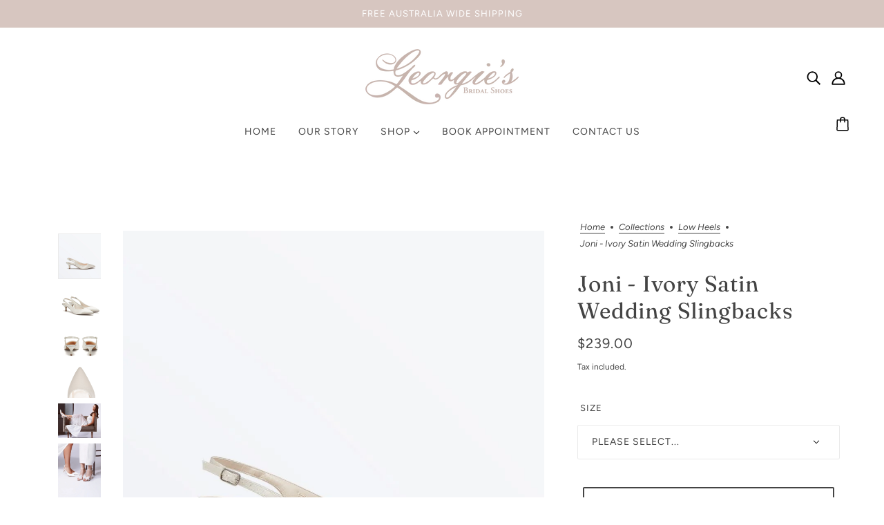

--- FILE ---
content_type: text/html; charset=utf-8
request_url: https://georgiesbridalshoes.com.au/collections/low-heels/products/joni
body_size: 36028
content:
<!doctype html>
<html class="no-js flexbox-gap" lang="en" dir="ltr">
  <head>
    <!-- Blockshop Theme - Version 9.3.1 by Troop Themes - https://troopthemes.com/ -->

    <meta charset="UTF-8">
    <meta http-equiv="X-UA-Compatible" content="IE=edge">
    <meta name="viewport" content="width=device-width, initial-scale=1.0, maximum-scale=5.0"><meta name="description" content="Simple and sophisticated, the Joni sling backs are a stylish wedding shoe in our new collection. Crafted from beautiful ivory satin, they have a sharply-pointed toe, an elasticated and buckled sling back strap for a great fit, silver leather trim detail and a chic kitten heel. Enjoy their minimalist bridal aesthetic, or dye them to match bridesmaid and mother of the bride dresses. Also boasting the Rainbow Club unique Bliss Cushion Comfort in blush pink; a padded lining and super-soft underfoot comfort, they promise blissful feet all day long. And as with all Rainbow Club bridal shoes, you’ll discover a hidden blue crystal in the soles as your ‘something blue’. This thoughtful finishing touch is our tiny token of good luck on your special day and a true mark of Rainbow Club authenticity. Available in sizes 3-8 including half sizes Heel height 5 cm"><link href="//georgiesbridalshoes.com.au/cdn/shop/t/5/assets/theme--critical.css?v=113318487086609701531705458638" as="style" rel="preload"><link href="//georgiesbridalshoes.com.au/cdn/shop/t/5/assets/theme--async.css?v=167709382013588430441705458638" as="style" rel="preload"><link rel="canonical" href="https://georgiesbridalshoes.com.au/products/joni"><link rel="shortcut icon" href="//georgiesbridalshoes.com.au/cdn/shop/files/favicon.png?v=1702951184&width=32" type="image/png">
      <link rel="apple-touch-icon" href="//georgiesbridalshoes.com.au/cdn/shop/files/favicon.png?v=1702951184&width=180"><title>Joni - Ivory Satin Wedding Slingbacks | Georgies Bridal Shoes</title><meta property="og:type" content="product" />
  <meta property="og:title" content="Joni - Ivory Satin Wedding Slingbacks" /><meta property="og:image" content="http://georgiesbridalshoes.com.au/cdn/shop/files/joni_1.jpg?v=1761805552&width=1200" />
    <meta property="og:image:secure_url" content="https://georgiesbridalshoes.com.au/cdn/shop/files/joni_1.jpg?v=1761805552&width=1200" />
    <meta property="og:image:width" content="1024" />
    <meta property="og:image:height" content="1024" /><meta property="og:image" content="http://georgiesbridalshoes.com.au/cdn/shop/products/3551809560.jpg?v=1761805552&width=1200" />
    <meta property="og:image:secure_url" content="https://georgiesbridalshoes.com.au/cdn/shop/products/3551809560.jpg?v=1761805552&width=1200" />
    <meta property="og:image:width" content="1024" />
    <meta property="og:image:height" content="768" /><meta property="og:image" content="http://georgiesbridalshoes.com.au/cdn/shop/products/3551797914.jpg?v=1761805552&width=1200" />
    <meta property="og:image:secure_url" content="https://georgiesbridalshoes.com.au/cdn/shop/products/3551797914.jpg?v=1761805552&width=1200" />
    <meta property="og:image:width" content="1024" />
    <meta property="og:image:height" content="768" /><meta property="og:price:currency" content="AUD" />
  <meta
    property="og:price:amount"
    content="239.00"
  />

  <script type="application/ld+json">
    {
      "@context": "https://schema.org/",
      "@type": "Product",
      "name": "Joni - Ivory Satin Wedding Slingbacks",
      "image": ["//georgiesbridalshoes.com.au/cdn/shop/files/joni_1.jpg?v=1761805552&width=1200",
"//georgiesbridalshoes.com.au/cdn/shop/products/3551809560.jpg?v=1761805552&width=1200",
"//georgiesbridalshoes.com.au/cdn/shop/products/3551797914.jpg?v=1761805552&width=1200"
],
      "description": "Simple and sophisticated, the Joni sling backs are a stylish wedding shoe in our new collection. ...",
      "sku": "00215-01",
      "brand": {
        "@type": "Brand",
        "name": "vendor-unknown"
      },"offers": {
        "@type": "Offer",
        "url": "/products/joni",
        "priceCurrency": "AUD",
        "price": "239.00",
        "availability": "https://schema.org/InStock"
      }
    }
  </script><meta property="og:url" content="https://georgiesbridalshoes.com.au/products/joni" />
<meta property="og:site_name" content="Georgies Bridal Shoes" />
<meta property="og:description" content="Simple and sophisticated, the Joni sling backs are a stylish wedding shoe in our new collection. Crafted from beautiful ivory satin, they have a sharply-pointed toe, an elasticated and buckled sling back strap for a great fit, silver leather trim detail and a chic kitten heel. Enjoy their minimalist bridal aesthetic, or dye them to match bridesmaid and mother of the bride dresses. Also boasting the Rainbow Club unique Bliss Cushion Comfort in blush pink; a padded lining and super-soft underfoot comfort, they promise blissful feet all day long. And as with all Rainbow Club bridal shoes, you’ll discover a hidden blue crystal in the soles as your ‘something blue’. This thoughtful finishing touch is our tiny token of good luck on your special day and a true mark of Rainbow Club authenticity. Available in sizes 3-8 including half sizes Heel height 5 cm" /><meta name="twitter:card" content="summary" />
<meta name="twitter:description" content="Simple and sophisticated, the Joni sling backs are a stylish wedding shoe in our new collection. Crafted from beautiful ivory satin, they have a sharply-pointed toe, an elasticated and buckled sling back strap for a great fit, silver leather trim detail and a chic kitten heel. Enjoy their minimalist bridal aesthetic, or dye them to match bridesmaid and mother of the bride dresses. Also boasting the Rainbow Club unique Bliss Cushion Comfort in blush pink; a padded lining and super-soft underfoot comfort, they promise blissful feet all day long. And as with all Rainbow Club bridal shoes, you’ll discover a hidden blue crystal in the soles as your ‘something blue’. This thoughtful finishing touch is our tiny token of good luck on your special day and a true mark of Rainbow Club authenticity. Available in sizes 3-8 including half sizes Heel height 5 cm" /><meta name="twitter:title" content="Joni - Ivory Satin Wedding Slingbacks" /><meta
      name="twitter:image"
      content="https://georgiesbridalshoes.com.au/cdn/shop/files/joni_1.jpg?v=1761805552&width=480"
    /><style>@font-face {
  font-family: Fraunces;
  font-weight: 400;
  font-style: normal;
  font-display: swap;
  src: url("//georgiesbridalshoes.com.au/cdn/fonts/fraunces/fraunces_n4.8e6986daad4907c36a536fb8d55aaf5318c974ca.woff2") format("woff2"),
       url("//georgiesbridalshoes.com.au/cdn/fonts/fraunces/fraunces_n4.879060358fafcf2c4c4b6df76c608dc301ced93b.woff") format("woff");
}
@font-face {
  font-family: Fraunces;
  font-weight: 400;
  font-style: normal;
  font-display: swap;
  src: url("//georgiesbridalshoes.com.au/cdn/fonts/fraunces/fraunces_n4.8e6986daad4907c36a536fb8d55aaf5318c974ca.woff2") format("woff2"),
       url("//georgiesbridalshoes.com.au/cdn/fonts/fraunces/fraunces_n4.879060358fafcf2c4c4b6df76c608dc301ced93b.woff") format("woff");
}
@font-face {
  font-family: Figtree;
  font-weight: 400;
  font-style: normal;
  font-display: swap;
  src: url("//georgiesbridalshoes.com.au/cdn/fonts/figtree/figtree_n4.3c0838aba1701047e60be6a99a1b0a40ce9b8419.woff2") format("woff2"),
       url("//georgiesbridalshoes.com.au/cdn/fonts/figtree/figtree_n4.c0575d1db21fc3821f17fd6617d3dee552312137.woff") format("woff");
}
@font-face {
  font-family: Figtree;
  font-weight: 700;
  font-style: normal;
  font-display: swap;
  src: url("//georgiesbridalshoes.com.au/cdn/fonts/figtree/figtree_n7.2fd9bfe01586148e644724096c9d75e8c7a90e55.woff2") format("woff2"),
       url("//georgiesbridalshoes.com.au/cdn/fonts/figtree/figtree_n7.ea05de92d862f9594794ab281c4c3a67501ef5fc.woff") format("woff");
}
@font-face {
  font-family: Figtree;
  font-weight: 400;
  font-style: normal;
  font-display: swap;
  src: url("//georgiesbridalshoes.com.au/cdn/fonts/figtree/figtree_n4.3c0838aba1701047e60be6a99a1b0a40ce9b8419.woff2") format("woff2"),
       url("//georgiesbridalshoes.com.au/cdn/fonts/figtree/figtree_n4.c0575d1db21fc3821f17fd6617d3dee552312137.woff") format("woff");
}
@font-face {
  font-family: Figtree;
  font-weight: 700;
  font-style: normal;
  font-display: swap;
  src: url("//georgiesbridalshoes.com.au/cdn/fonts/figtree/figtree_n7.2fd9bfe01586148e644724096c9d75e8c7a90e55.woff2") format("woff2"),
       url("//georgiesbridalshoes.com.au/cdn/fonts/figtree/figtree_n7.ea05de92d862f9594794ab281c4c3a67501ef5fc.woff") format("woff");
}
@font-face {
  font-family: Figtree;
  font-weight: 400;
  font-style: italic;
  font-display: swap;
  src: url("//georgiesbridalshoes.com.au/cdn/fonts/figtree/figtree_i4.89f7a4275c064845c304a4cf8a4a586060656db2.woff2") format("woff2"),
       url("//georgiesbridalshoes.com.au/cdn/fonts/figtree/figtree_i4.6f955aaaafc55a22ffc1f32ecf3756859a5ad3e2.woff") format("woff");
}
@font-face {
  font-family: Figtree;
  font-weight: 700;
  font-style: italic;
  font-display: swap;
  src: url("//georgiesbridalshoes.com.au/cdn/fonts/figtree/figtree_i7.06add7096a6f2ab742e09ec7e498115904eda1fe.woff2") format("woff2"),
       url("//georgiesbridalshoes.com.au/cdn/fonts/figtree/figtree_i7.ee584b5fcaccdbb5518c0228158941f8df81b101.woff") format("woff");
}
</style><style>
  :root {
    --font--featured-heading--size: 64px;
    --font--section-heading--size: 32px;
    --font--block-heading--size: 24px;
    --font--heading--uppercase: normal;
    --font--paragraph--size: 16px;

    --font--heading--family: Fraunces, serif;
    --font--heading--weight: 400;
    --font--heading--normal-weight: 400;
    --font--heading--style: normal;

    --font--accent--family: Figtree, sans-serif;
    --font--accent--weight: 400;
    --font--accent--style: normal;
    --font--accent--size: 13px;

    --font--paragraph--family: Figtree, sans-serif;
    --font--paragraph--weight: 400;
    --font--paragraph--style: normal;
    --font--bolder-paragraph--weight: 700;
  }
</style><style>
  :root {
    --color--accent-1: #d7c6c0;
    --color--accent-1-translucent: rgba(215, 198, 192, 0.85);
    --color--accent-2: #eae2df;
    --color--accent-2-translucent: rgba(234, 226, 223, 0.85);
    --bg-color--light: #f7f7f7;
    --bg-color--light-translucent: rgba(247, 247, 247, 0.85);
    --bg-color--dark: #222222;
    --bg-color--dark-translucent: rgba(34, 34, 34, 0.85);
    --bg-color--body: #ffffff;
    --bg-color--body-translucent: rgba(255, 255, 255, 0.85);
    --color--body: #444444;
    --color--body--light: #747474;
    --color--alternative: #ffffff;
    --color--button: #ffffff;
    --bg-color--button: #444444;
    --bg-color--button--hover: #444444;
    --bg-color--textbox: #fff;
    --bg-color--panel: #f7f7f7;
    --bdr-color--button: #ffffff;
    --bdr-color--general: #eaeaea;
    --bdr-color--badge: rgba(68, 68, 68, 0.07);

    --color--border-disabled: #d2d2d2;
    --color--button-disabled: #b9b9b9;
    --color--success: #4caf50;
    --color--fail: #d32f2f;
    --color--stars: black;

    /* shop pay */
    --payment-terms-background-color: #ffffff;

    /* js helpers */
    --sticky-offset: 0px;
  }
</style><style></style><script>
  var theme = theme || {};
  theme.libraries = theme.libraries || {};
  theme.local_storage = theme.local_storage || {};
  theme.settings = theme.settings || {};
  theme.scripts = theme.scripts || {};
  theme.styles = theme.styles || {};
  theme.swatches = theme.swatches || {};
  theme.translations = theme.translations || {};
  theme.urls = theme.urls || {};

  theme.libraries.masonry = '//georgiesbridalshoes.com.au/cdn/shop/t/5/assets/masonry.min.js?v=153413113355937702121705458636';
  theme.libraries.swipe = '//georgiesbridalshoes.com.au/cdn/shop/t/5/assets/swipe-listener.min.js?v=123039615894270182531705458638';
  theme.libraries.plyr = '/cdn/shopifycloud/plyr/v2.0/shopify-plyr';
  theme.libraries.vimeo = 'player.vimeo.com/api/player.js';
  theme.libraries.youtube = 'youtube.com/iframe_api';

  theme.local_storage.age_verification = 'blockshopTheme:ageVerified';
  theme.local_storage.collection_layout = 'blockshopTheme:collectionLayout';
  theme.local_storage.recent_products = 'blockshopTheme:recentlyViewed';
  theme.local_storage.search_layout = 'blockshopTheme:searchLayout';

  theme.settings.cart_type = 'drawer';
  theme.settings.money_format = "${{amount}}";
  theme.settings.transitions = 'false' === 'false';

  theme.translations.add_to_cart = 'Add to Cart';
  theme.translations.mailing_list_success_message = 'Thanks for signing up!';
  theme.translations.out_of_stock = 'Out of stock';
  theme.translations.unavailable = 'Unavailable';
  theme.translations.url_copied = 'Link copied to clipboard';
  theme.translations.low_in_stock = {
    one: 'Only 1 item left',
    other: 'Only 2 items left'
  };

  theme.urls.all_products_collection = '/collections/all';
  theme.urls.cart = '/cart';
  theme.urls.cart_add = '/cart/add';
  theme.urls.cart_change = '/cart/change';
  theme.urls.cart_update = '/cart/update';
  theme.urls.product_recommendations = '/recommendations/products';
  theme.urls.predictive_search = '/search/suggest';
  theme.urls.search = '/search';

  
    theme.urls.root = '';
  

          theme.swatches['yellow-green'] = '#9acd32';
        

          theme.swatches['red'] = 'rgb(139,0,0)';
        

          theme.swatches['orange'] = 'orange.PNG';
        

          theme.swatches['stealth-grey'] = '//georgiesbridalshoes.com.au/cdn/shop/files/stealth-grey_100x.jpg?728';
        
</script>

<script>
  String.prototype.handleize = function () {
    const char_map = {
      á: "a", é: "e", í: "i", ó: "o", ú: "u", ñ: "n", ü: "u", à: "a", è: "e", ì: "i", ò: "o", ù: "u",
      â: "a", ê: "e", î: "i", ô: "o", û: "u", ö: "o", ä: "a", ß: "ss", ç: "c", è: "e", é: "e", ê: "e",
      ë: "e", î: "i", ï: "i", ô: "o", œ: "oe", ù: "u", û: "u", ü: "u"
    };
    // we need to convert non-english chars to english counterparts to match Liquid's 'handelize' filter
    const regex = new RegExp(Object.keys(char_map).join("|"), 'g');

    return this.toLowerCase()
      .replace(regex, (match) => (char_map[match] ? char_map[match] : match))
      .replace(/[^a-z0-9]+/g, '-')
      .replace(/-+/g, '-')
      .replace(/^-|-$/g, '');
  };

  // Element extended methods
  Element.prototype.trigger = window.trigger = function(event, data = null) {
    const event_obj = data == null ? new Event(event) : new CustomEvent(event, { detail: data });
    this.dispatchEvent(event_obj);
  };

  Element.prototype.on = document.on = window.on = function(events, callback, options) {
    // save the namespaces on the element itself
    if (!this.namespaces) this.namespaces = {};

    events.split(' ').forEach(event => {
      this.namespaces[event] = callback;
      this.addEventListener(event.split('.')[0], callback, options);
    });
    return this;
  };

  Element.prototype.off = window.off = function(events) {
    if (!this.namespaces) return;

    events.split(' ').forEach(event => {
      this.removeEventListener(event.split('.')[0], this.namespaces[event]);
      delete this.namespaces[event];
    });
    return this;
  };

  Element.prototype.index = function() {
    return [...this.parentNode.children].indexOf(this);
  };

  Element.prototype.offset = function() {
    const rect = this.getBoundingClientRect();

    return {
      top: rect.top + window.scrollY,
      left: rect.left + window.pageXOffset
    };
  };

  Element.prototype.setStyles = function(styles = {}) {
    for (const property in styles) this.style[property] = styles[property];
    return this;
  }

  Element.prototype.remove = function() {
    return this.parentNode && this.parentNode.removeChild(this);
  };

  // NodeList & Array extended methods
  NodeList.prototype.on = Array.prototype.on = function(events, callback, options) {
    this.forEach(element => {
      // save the namespaces on the element itself
      if (!element.namespaces) element.namespaces = {};

      events.split(' ').forEach(event => {
        element.namespaces[event] = callback;
        element.addEventListener(event.split('.')[0], callback, options);
      });
    });
  };

  NodeList.prototype.off = Array.prototype.off = function(events) {
    this.forEach(element => {
      if (!element.namespaces) return;

      events.split(' ').forEach(event => {
        element.removeEventListener(event.split('.')[0], element.namespaces[event]);
        delete element.namespaces[event];
      });
    });
  };

  NodeList.prototype.not = Array.prototype.not = function(arr_like_obj) {
    // this always returns an Array
    const new_array_of_elements = [];
    if (arr_like_obj instanceof HTMLElement) arr_like_obj = [arr_like_obj];

    this.forEach(element => {
      if (![...arr_like_obj].includes(element)) new_array_of_elements.push(element);
    });

    return new_array_of_elements;
  };

  // this global method is necessary for the youtube API, we can't use our own callback in this case
  // https://developers.google.com/youtube/iframe_api_reference#Requirements
  function onYouTubeIframeAPIReady() {
    window.trigger('theme:youtube:apiReady');
  }

  // Utility methods
  theme.utils = new class Utilities {
    constructor() {
      this.isTouchDevice = window.matchMedia('(pointer: coarse)').matches;this.updateRecentProducts('joni');}

    isValidEmail(email) {
      const email_pattern = /^[A-Z0-9._%+-]+@[A-Z0-9.-]+\.[A-Z]{2,}$/i;
      return email_pattern.test(email);
    }

    formatMoney(raw_amount) {
      const num_decimals = theme.settings.money_format.includes('no_decimals') ? 0 : 2;
      const locale = theme.settings.money_format.includes('comma') ? 'de-DE' : 'en-US';

      const formatter = Intl.NumberFormat(locale, {
        minimumFractionDigits: num_decimals,
        maximumFractionDigits: num_decimals
      });

      const formatted_amount = formatter.format(raw_amount / 100);
      
      return theme.settings.money_format.replace(/\{\{\s*(\w+)\s*\}\}/, formatted_amount);
    }

    getHiddenDimensions(element, strip_components = []) {
      const cloned_el = this.parseHtml(element.outerHTML, null, strip_components);
      cloned_el.setStyles({
        display: 'block',
        position: 'absolute',
        padding: element.style.padding,
        visibility: 'hidden',
      })

      element.parentNode ? element.parentNode.appendChild(cloned_el) : document.body.appendChild(cloned_el);
      const { offsetHeight: height, offsetWidth: width } = cloned_el;
      cloned_el.remove();
      return { height, width };
    }

    libraryLoader(name, url, callback) {
      if (theme.scripts[name] === undefined) {
        theme.scripts[name] = 'requested';
        const script = document.createElement('script');
        script.src = url;
        script.onload = () => {
          theme.scripts[name] = 'loaded';
          callback && callback();
          window.trigger(`theme:${name}:loaded`);
        };
        document.body ? document.body.appendChild(script) : document.head.appendChild(script);
      } else if (callback && theme.scripts[name] === 'requested') {
        window.on(`theme:${name}:loaded`, callback);
      } else if (callback && theme.scripts[name] === 'loaded') callback();
    }

    parseHtml(html_string, selector, strip_components = []) {
      strip_components.forEach(component => { // remove web components so they don't init
        const regex = new RegExp(component, 'g');
        html_string = html_string.replace(regex, 'div')
      });

      const container = document.createElement('div');
      container.innerHTML = html_string;
      return selector ? container.querySelector(selector) : container.querySelector(':scope > *');
    }

    setSwatchColors(inputs = false) {
      if (!inputs) return

      inputs.forEach(input => {
        const swatch = input.nextElementSibling;
        const swatch_color = input.value.handleize();

        if (theme.swatches[swatch_color] === undefined) {
          swatch.style['background-color'] = swatch_color;
        } else if (CSS.supports('color', theme.swatches[swatch_color])) {
          swatch.style['background-color'] = theme.swatches[swatch_color];
        } else {
          swatch.style['background-image'] = `url(${theme.swatches[swatch_color]})`;
        }
      });
    }

    stylesheetLoader(name, url, callback) {
      if (theme.styles[name] === undefined) {
        theme.styles[name] = 'requested';
        const stylesheet = document.createElement('link');
        stylesheet.rel = 'stylesheet';
        stylesheet.href = url;
        stylesheet.onload = () => {
          theme.styles[name] = 'loaded';
          callback && callback();
          window.trigger(`theme:${name}Styles:loaded`);
        }
        document.body ? document.body.appendChild(stylesheet) : document.head.appendChild(stylesheet);
      } else if (callback && theme.styles[name] === 'requested') {
        window.on(`theme:${name}Styles:loaded`, callback);
      } else if (callback && theme.styles[name] === 'loaded') callback();
    }

    getQuantity(product_id, { id, management, policy, quantity }, requested_quantity) {
      // if inventory isn't tracked we can add items indefinitely
      if (management !== 'shopify' || policy === 'continue') return requested_quantity;

      const cart_quantity = theme.cart.basket[id] ? theme.cart.basket[id] : 0;
      let quantity_remaining = parseInt(quantity) - cart_quantity;

      if (quantity_remaining <= 0) {
        quantity_remaining = 0;
        window.trigger(`theme:product:${product_id}:updateQuantity`, 1);
      } else if (requested_quantity > quantity_remaining) {
        window.trigger(`theme:product:${product_id}:updateQuantity`, quantity_remaining);
      } else return requested_quantity;

      theme.feedback.trigger('quantity', quantity_remaining);
      return false;
    }

    updateRecentProducts(handle) {
      const current_product_arr = [handle];
      const previous_product_str = localStorage.getItem(theme.local_storage.recent_products);
      const max_num_recents_stored = 4;
      let previous_product_arr, current_product_str, newly_visited_product = false;

      // first check if we have existing data or not
      if (previous_product_str) {
        previous_product_arr = JSON.parse(previous_product_str);

        if (previous_product_arr.indexOf(handle) === -1) newly_visited_product = true;
      } else {
        // localStorage accepts strings only, so we'll convert to string and set
        current_product_str = JSON.stringify(current_product_arr);
        localStorage.setItem(theme.local_storage.recent_products, current_product_str);
      }
      if (newly_visited_product) {
        if (previous_product_arr.length === max_num_recents_stored)
          previous_product_arr = previous_product_arr.slice(1);

        current_product_str = JSON.stringify(previous_product_arr.concat(current_product_arr));
        localStorage.setItem(theme.local_storage.recent_products, current_product_str);
      }
    }
  }
</script>
<script type="module">
  import "//georgiesbridalshoes.com.au/cdn/shop/t/5/assets/a11y.js?v=88460550814538636921705458635";
  import "//georgiesbridalshoes.com.au/cdn/shop/t/5/assets/media-queries.js?v=71639634187374033171705458637";
  import "//georgiesbridalshoes.com.au/cdn/shop/t/5/assets/radios.js?v=95698407015915903831705458638";
  import "//georgiesbridalshoes.com.au/cdn/shop/t/5/assets/transitions.js?v=160551515380760614921705458638";
  import "//georgiesbridalshoes.com.au/cdn/shop/t/5/assets/general.js?v=144083206377805666131705458636";
  import "//georgiesbridalshoes.com.au/cdn/shop/t/5/assets/tab-order.js?v=32202179289059533031705458638";
  import "//georgiesbridalshoes.com.au/cdn/shop/t/5/assets/collapsible-row.js?v=100618055053173039611705458635";
  import "//georgiesbridalshoes.com.au/cdn/shop/t/5/assets/placeholder.js?v=9426227501006968881705458637";
  import "//georgiesbridalshoes.com.au/cdn/shop/t/5/assets/disclosure.js?v=150954186219758191661705458636";
  import "//georgiesbridalshoes.com.au/cdn/shop/t/5/assets/quantity-selector.js?v=47238001903993240311705458638";
  import "//georgiesbridalshoes.com.au/cdn/shop/t/5/assets/feedback-bar.js?v=41068180466968126491705458636";
  import "//georgiesbridalshoes.com.au/cdn/shop/t/5/assets/modal.js?v=34505000701165224281705458637";import "//georgiesbridalshoes.com.au/cdn/shop/t/5/assets/y-menu.js?v=105207714253058857401705458638";
    import "//georgiesbridalshoes.com.au/cdn/shop/t/5/assets/drawer.js?v=82951047663087684911705458636";
    import "//georgiesbridalshoes.com.au/cdn/shop/t/5/assets/header.js?v=138678949348434581741705458636";
    import "//georgiesbridalshoes.com.au/cdn/shop/t/5/assets/cart.js?v=75442524199986842621705458635";
    import "//georgiesbridalshoes.com.au/cdn/shop/t/5/assets/x-menu.js?v=35832241734525241561705458638";import "//georgiesbridalshoes.com.au/cdn/shop/t/5/assets/quick-add.js?v=8171462438333045641705458638";
      import "//georgiesbridalshoes.com.au/cdn/shop/t/5/assets/product-buy-buttons.js?v=53231257516686606371705458637";import "//georgiesbridalshoes.com.au/cdn/shop/t/5/assets/product-media--variants.js?v=19431236665372190101705458637";
    import "//georgiesbridalshoes.com.au/cdn/shop/t/5/assets/product-price.js?v=158189426169192202801705458637";
    import "//georgiesbridalshoes.com.au/cdn/shop/t/5/assets/product-options.js?v=93435881930355150891705458637";</script><link href="//georgiesbridalshoes.com.au/cdn/shop/t/5/assets/theme--critical.css?v=113318487086609701531705458638" rel="stylesheet" media="all">
    <link
      href="//georgiesbridalshoes.com.au/cdn/shop/t/5/assets/theme--async.css?v=167709382013588430441705458638"
      rel="stylesheet"
      media="print"
      onload="this.media='all'"
    >

    <noscript>
      <style>
        .layout--template > *,
        .layout--footer-group > *,
        .modal--root,
        .modal--window {
          opacity: 1;
        }
      </style>
      <link href="//georgiesbridalshoes.com.au/cdn/shop/t/5/assets/theme--async.css?v=167709382013588430441705458638" rel="stylesheet">
    </noscript>

    <script>window.performance && window.performance.mark && window.performance.mark('shopify.content_for_header.start');</script><meta id="shopify-digital-wallet" name="shopify-digital-wallet" content="/10883465280/digital_wallets/dialog">
<meta name="shopify-checkout-api-token" content="d98c96d42f644444bfdad971e120948c">
<link rel="alternate" type="application/json+oembed" href="https://georgiesbridalshoes.com.au/products/joni.oembed">
<script async="async" src="/checkouts/internal/preloads.js?locale=en-AU"></script>
<link rel="preconnect" href="https://shop.app" crossorigin="anonymous">
<script async="async" src="https://shop.app/checkouts/internal/preloads.js?locale=en-AU&shop_id=10883465280" crossorigin="anonymous"></script>
<script id="apple-pay-shop-capabilities" type="application/json">{"shopId":10883465280,"countryCode":"AU","currencyCode":"AUD","merchantCapabilities":["supports3DS"],"merchantId":"gid:\/\/shopify\/Shop\/10883465280","merchantName":"Georgies Bridal Shoes","requiredBillingContactFields":["postalAddress","email","phone"],"requiredShippingContactFields":["postalAddress","email","phone"],"shippingType":"shipping","supportedNetworks":["visa","masterCard","amex","jcb"],"total":{"type":"pending","label":"Georgies Bridal Shoes","amount":"1.00"},"shopifyPaymentsEnabled":true,"supportsSubscriptions":true}</script>
<script id="shopify-features" type="application/json">{"accessToken":"d98c96d42f644444bfdad971e120948c","betas":["rich-media-storefront-analytics"],"domain":"georgiesbridalshoes.com.au","predictiveSearch":true,"shopId":10883465280,"locale":"en"}</script>
<script>var Shopify = Shopify || {};
Shopify.shop = "georgies-bridal-shoes.myshopify.com";
Shopify.locale = "en";
Shopify.currency = {"active":"AUD","rate":"1.0"};
Shopify.country = "AU";
Shopify.theme = {"name":"Updated copy of Blockshop","id":123819065408,"schema_name":"Blockshop","schema_version":"9.3.1","theme_store_id":606,"role":"main"};
Shopify.theme.handle = "null";
Shopify.theme.style = {"id":null,"handle":null};
Shopify.cdnHost = "georgiesbridalshoes.com.au/cdn";
Shopify.routes = Shopify.routes || {};
Shopify.routes.root = "/";</script>
<script type="module">!function(o){(o.Shopify=o.Shopify||{}).modules=!0}(window);</script>
<script>!function(o){function n(){var o=[];function n(){o.push(Array.prototype.slice.apply(arguments))}return n.q=o,n}var t=o.Shopify=o.Shopify||{};t.loadFeatures=n(),t.autoloadFeatures=n()}(window);</script>
<script>
  window.ShopifyPay = window.ShopifyPay || {};
  window.ShopifyPay.apiHost = "shop.app\/pay";
  window.ShopifyPay.redirectState = null;
</script>
<script id="shop-js-analytics" type="application/json">{"pageType":"product"}</script>
<script defer="defer" async type="module" src="//georgiesbridalshoes.com.au/cdn/shopifycloud/shop-js/modules/v2/client.init-shop-cart-sync_IZsNAliE.en.esm.js"></script>
<script defer="defer" async type="module" src="//georgiesbridalshoes.com.au/cdn/shopifycloud/shop-js/modules/v2/chunk.common_0OUaOowp.esm.js"></script>
<script type="module">
  await import("//georgiesbridalshoes.com.au/cdn/shopifycloud/shop-js/modules/v2/client.init-shop-cart-sync_IZsNAliE.en.esm.js");
await import("//georgiesbridalshoes.com.au/cdn/shopifycloud/shop-js/modules/v2/chunk.common_0OUaOowp.esm.js");

  window.Shopify.SignInWithShop?.initShopCartSync?.({"fedCMEnabled":true,"windoidEnabled":true});

</script>
<script>
  window.Shopify = window.Shopify || {};
  if (!window.Shopify.featureAssets) window.Shopify.featureAssets = {};
  window.Shopify.featureAssets['shop-js'] = {"shop-cart-sync":["modules/v2/client.shop-cart-sync_DLOhI_0X.en.esm.js","modules/v2/chunk.common_0OUaOowp.esm.js"],"init-fed-cm":["modules/v2/client.init-fed-cm_C6YtU0w6.en.esm.js","modules/v2/chunk.common_0OUaOowp.esm.js"],"shop-button":["modules/v2/client.shop-button_BCMx7GTG.en.esm.js","modules/v2/chunk.common_0OUaOowp.esm.js"],"shop-cash-offers":["modules/v2/client.shop-cash-offers_BT26qb5j.en.esm.js","modules/v2/chunk.common_0OUaOowp.esm.js","modules/v2/chunk.modal_CGo_dVj3.esm.js"],"init-windoid":["modules/v2/client.init-windoid_B9PkRMql.en.esm.js","modules/v2/chunk.common_0OUaOowp.esm.js"],"init-shop-email-lookup-coordinator":["modules/v2/client.init-shop-email-lookup-coordinator_DZkqjsbU.en.esm.js","modules/v2/chunk.common_0OUaOowp.esm.js"],"shop-toast-manager":["modules/v2/client.shop-toast-manager_Di2EnuM7.en.esm.js","modules/v2/chunk.common_0OUaOowp.esm.js"],"shop-login-button":["modules/v2/client.shop-login-button_BtqW_SIO.en.esm.js","modules/v2/chunk.common_0OUaOowp.esm.js","modules/v2/chunk.modal_CGo_dVj3.esm.js"],"avatar":["modules/v2/client.avatar_BTnouDA3.en.esm.js"],"pay-button":["modules/v2/client.pay-button_CWa-C9R1.en.esm.js","modules/v2/chunk.common_0OUaOowp.esm.js"],"init-shop-cart-sync":["modules/v2/client.init-shop-cart-sync_IZsNAliE.en.esm.js","modules/v2/chunk.common_0OUaOowp.esm.js"],"init-customer-accounts":["modules/v2/client.init-customer-accounts_DenGwJTU.en.esm.js","modules/v2/client.shop-login-button_BtqW_SIO.en.esm.js","modules/v2/chunk.common_0OUaOowp.esm.js","modules/v2/chunk.modal_CGo_dVj3.esm.js"],"init-shop-for-new-customer-accounts":["modules/v2/client.init-shop-for-new-customer-accounts_JdHXxpS9.en.esm.js","modules/v2/client.shop-login-button_BtqW_SIO.en.esm.js","modules/v2/chunk.common_0OUaOowp.esm.js","modules/v2/chunk.modal_CGo_dVj3.esm.js"],"init-customer-accounts-sign-up":["modules/v2/client.init-customer-accounts-sign-up_D6__K_p8.en.esm.js","modules/v2/client.shop-login-button_BtqW_SIO.en.esm.js","modules/v2/chunk.common_0OUaOowp.esm.js","modules/v2/chunk.modal_CGo_dVj3.esm.js"],"checkout-modal":["modules/v2/client.checkout-modal_C_ZQDY6s.en.esm.js","modules/v2/chunk.common_0OUaOowp.esm.js","modules/v2/chunk.modal_CGo_dVj3.esm.js"],"shop-follow-button":["modules/v2/client.shop-follow-button_XetIsj8l.en.esm.js","modules/v2/chunk.common_0OUaOowp.esm.js","modules/v2/chunk.modal_CGo_dVj3.esm.js"],"lead-capture":["modules/v2/client.lead-capture_DvA72MRN.en.esm.js","modules/v2/chunk.common_0OUaOowp.esm.js","modules/v2/chunk.modal_CGo_dVj3.esm.js"],"shop-login":["modules/v2/client.shop-login_ClXNxyh6.en.esm.js","modules/v2/chunk.common_0OUaOowp.esm.js","modules/v2/chunk.modal_CGo_dVj3.esm.js"],"payment-terms":["modules/v2/client.payment-terms_CNlwjfZz.en.esm.js","modules/v2/chunk.common_0OUaOowp.esm.js","modules/v2/chunk.modal_CGo_dVj3.esm.js"]};
</script>
<script>(function() {
  var isLoaded = false;
  function asyncLoad() {
    if (isLoaded) return;
    isLoaded = true;
    var urls = ["https:\/\/cdn.nfcube.com\/instafeed-167fec0dcf066dde958491a4abbd99a5.js?shop=georgies-bridal-shoes.myshopify.com"];
    for (var i = 0; i < urls.length; i++) {
      var s = document.createElement('script');
      s.type = 'text/javascript';
      s.async = true;
      s.src = urls[i];
      var x = document.getElementsByTagName('script')[0];
      x.parentNode.insertBefore(s, x);
    }
  };
  if(window.attachEvent) {
    window.attachEvent('onload', asyncLoad);
  } else {
    window.addEventListener('load', asyncLoad, false);
  }
})();</script>
<script id="__st">var __st={"a":10883465280,"offset":28800,"reqid":"e30dee02-f933-41fc-b7e3-0bd4582d33de-1768471438","pageurl":"georgiesbridalshoes.com.au\/collections\/low-heels\/products\/joni","u":"b7dd0ed01c55","p":"product","rtyp":"product","rid":6823457914944};</script>
<script>window.ShopifyPaypalV4VisibilityTracking = true;</script>
<script id="captcha-bootstrap">!function(){'use strict';const t='contact',e='account',n='new_comment',o=[[t,t],['blogs',n],['comments',n],[t,'customer']],c=[[e,'customer_login'],[e,'guest_login'],[e,'recover_customer_password'],[e,'create_customer']],r=t=>t.map((([t,e])=>`form[action*='/${t}']:not([data-nocaptcha='true']) input[name='form_type'][value='${e}']`)).join(','),a=t=>()=>t?[...document.querySelectorAll(t)].map((t=>t.form)):[];function s(){const t=[...o],e=r(t);return a(e)}const i='password',u='form_key',d=['recaptcha-v3-token','g-recaptcha-response','h-captcha-response',i],f=()=>{try{return window.sessionStorage}catch{return}},m='__shopify_v',_=t=>t.elements[u];function p(t,e,n=!1){try{const o=window.sessionStorage,c=JSON.parse(o.getItem(e)),{data:r}=function(t){const{data:e,action:n}=t;return t[m]||n?{data:e,action:n}:{data:t,action:n}}(c);for(const[e,n]of Object.entries(r))t.elements[e]&&(t.elements[e].value=n);n&&o.removeItem(e)}catch(o){console.error('form repopulation failed',{error:o})}}const l='form_type',E='cptcha';function T(t){t.dataset[E]=!0}const w=window,h=w.document,L='Shopify',v='ce_forms',y='captcha';let A=!1;((t,e)=>{const n=(g='f06e6c50-85a8-45c8-87d0-21a2b65856fe',I='https://cdn.shopify.com/shopifycloud/storefront-forms-hcaptcha/ce_storefront_forms_captcha_hcaptcha.v1.5.2.iife.js',D={infoText:'Protected by hCaptcha',privacyText:'Privacy',termsText:'Terms'},(t,e,n)=>{const o=w[L][v],c=o.bindForm;if(c)return c(t,g,e,D).then(n);var r;o.q.push([[t,g,e,D],n]),r=I,A||(h.body.append(Object.assign(h.createElement('script'),{id:'captcha-provider',async:!0,src:r})),A=!0)});var g,I,D;w[L]=w[L]||{},w[L][v]=w[L][v]||{},w[L][v].q=[],w[L][y]=w[L][y]||{},w[L][y].protect=function(t,e){n(t,void 0,e),T(t)},Object.freeze(w[L][y]),function(t,e,n,w,h,L){const[v,y,A,g]=function(t,e,n){const i=e?o:[],u=t?c:[],d=[...i,...u],f=r(d),m=r(i),_=r(d.filter((([t,e])=>n.includes(e))));return[a(f),a(m),a(_),s()]}(w,h,L),I=t=>{const e=t.target;return e instanceof HTMLFormElement?e:e&&e.form},D=t=>v().includes(t);t.addEventListener('submit',(t=>{const e=I(t);if(!e)return;const n=D(e)&&!e.dataset.hcaptchaBound&&!e.dataset.recaptchaBound,o=_(e),c=g().includes(e)&&(!o||!o.value);(n||c)&&t.preventDefault(),c&&!n&&(function(t){try{if(!f())return;!function(t){const e=f();if(!e)return;const n=_(t);if(!n)return;const o=n.value;o&&e.removeItem(o)}(t);const e=Array.from(Array(32),(()=>Math.random().toString(36)[2])).join('');!function(t,e){_(t)||t.append(Object.assign(document.createElement('input'),{type:'hidden',name:u})),t.elements[u].value=e}(t,e),function(t,e){const n=f();if(!n)return;const o=[...t.querySelectorAll(`input[type='${i}']`)].map((({name:t})=>t)),c=[...d,...o],r={};for(const[a,s]of new FormData(t).entries())c.includes(a)||(r[a]=s);n.setItem(e,JSON.stringify({[m]:1,action:t.action,data:r}))}(t,e)}catch(e){console.error('failed to persist form',e)}}(e),e.submit())}));const S=(t,e)=>{t&&!t.dataset[E]&&(n(t,e.some((e=>e===t))),T(t))};for(const o of['focusin','change'])t.addEventListener(o,(t=>{const e=I(t);D(e)&&S(e,y())}));const B=e.get('form_key'),M=e.get(l),P=B&&M;t.addEventListener('DOMContentLoaded',(()=>{const t=y();if(P)for(const e of t)e.elements[l].value===M&&p(e,B);[...new Set([...A(),...v().filter((t=>'true'===t.dataset.shopifyCaptcha))])].forEach((e=>S(e,t)))}))}(h,new URLSearchParams(w.location.search),n,t,e,['guest_login'])})(!0,!0)}();</script>
<script integrity="sha256-4kQ18oKyAcykRKYeNunJcIwy7WH5gtpwJnB7kiuLZ1E=" data-source-attribution="shopify.loadfeatures" defer="defer" src="//georgiesbridalshoes.com.au/cdn/shopifycloud/storefront/assets/storefront/load_feature-a0a9edcb.js" crossorigin="anonymous"></script>
<script crossorigin="anonymous" defer="defer" src="//georgiesbridalshoes.com.au/cdn/shopifycloud/storefront/assets/shopify_pay/storefront-65b4c6d7.js?v=20250812"></script>
<script data-source-attribution="shopify.dynamic_checkout.dynamic.init">var Shopify=Shopify||{};Shopify.PaymentButton=Shopify.PaymentButton||{isStorefrontPortableWallets:!0,init:function(){window.Shopify.PaymentButton.init=function(){};var t=document.createElement("script");t.src="https://georgiesbridalshoes.com.au/cdn/shopifycloud/portable-wallets/latest/portable-wallets.en.js",t.type="module",document.head.appendChild(t)}};
</script>
<script data-source-attribution="shopify.dynamic_checkout.buyer_consent">
  function portableWalletsHideBuyerConsent(e){var t=document.getElementById("shopify-buyer-consent"),n=document.getElementById("shopify-subscription-policy-button");t&&n&&(t.classList.add("hidden"),t.setAttribute("aria-hidden","true"),n.removeEventListener("click",e))}function portableWalletsShowBuyerConsent(e){var t=document.getElementById("shopify-buyer-consent"),n=document.getElementById("shopify-subscription-policy-button");t&&n&&(t.classList.remove("hidden"),t.removeAttribute("aria-hidden"),n.addEventListener("click",e))}window.Shopify?.PaymentButton&&(window.Shopify.PaymentButton.hideBuyerConsent=portableWalletsHideBuyerConsent,window.Shopify.PaymentButton.showBuyerConsent=portableWalletsShowBuyerConsent);
</script>
<script data-source-attribution="shopify.dynamic_checkout.cart.bootstrap">document.addEventListener("DOMContentLoaded",(function(){function t(){return document.querySelector("shopify-accelerated-checkout-cart, shopify-accelerated-checkout")}if(t())Shopify.PaymentButton.init();else{new MutationObserver((function(e,n){t()&&(Shopify.PaymentButton.init(),n.disconnect())})).observe(document.body,{childList:!0,subtree:!0})}}));
</script>
<link id="shopify-accelerated-checkout-styles" rel="stylesheet" media="screen" href="https://georgiesbridalshoes.com.au/cdn/shopifycloud/portable-wallets/latest/accelerated-checkout-backwards-compat.css" crossorigin="anonymous">
<style id="shopify-accelerated-checkout-cart">
        #shopify-buyer-consent {
  margin-top: 1em;
  display: inline-block;
  width: 100%;
}

#shopify-buyer-consent.hidden {
  display: none;
}

#shopify-subscription-policy-button {
  background: none;
  border: none;
  padding: 0;
  text-decoration: underline;
  font-size: inherit;
  cursor: pointer;
}

#shopify-subscription-policy-button::before {
  box-shadow: none;
}

      </style>

<script>window.performance && window.performance.mark && window.performance.mark('shopify.content_for_header.end');</script>
  <link href="https://monorail-edge.shopifysvc.com" rel="dns-prefetch">
<script>(function(){if ("sendBeacon" in navigator && "performance" in window) {try {var session_token_from_headers = performance.getEntriesByType('navigation')[0].serverTiming.find(x => x.name == '_s').description;} catch {var session_token_from_headers = undefined;}var session_cookie_matches = document.cookie.match(/_shopify_s=([^;]*)/);var session_token_from_cookie = session_cookie_matches && session_cookie_matches.length === 2 ? session_cookie_matches[1] : "";var session_token = session_token_from_headers || session_token_from_cookie || "";function handle_abandonment_event(e) {var entries = performance.getEntries().filter(function(entry) {return /monorail-edge.shopifysvc.com/.test(entry.name);});if (!window.abandonment_tracked && entries.length === 0) {window.abandonment_tracked = true;var currentMs = Date.now();var navigation_start = performance.timing.navigationStart;var payload = {shop_id: 10883465280,url: window.location.href,navigation_start,duration: currentMs - navigation_start,session_token,page_type: "product"};window.navigator.sendBeacon("https://monorail-edge.shopifysvc.com/v1/produce", JSON.stringify({schema_id: "online_store_buyer_site_abandonment/1.1",payload: payload,metadata: {event_created_at_ms: currentMs,event_sent_at_ms: currentMs}}));}}window.addEventListener('pagehide', handle_abandonment_event);}}());</script>
<script id="web-pixels-manager-setup">(function e(e,d,r,n,o){if(void 0===o&&(o={}),!Boolean(null===(a=null===(i=window.Shopify)||void 0===i?void 0:i.analytics)||void 0===a?void 0:a.replayQueue)){var i,a;window.Shopify=window.Shopify||{};var t=window.Shopify;t.analytics=t.analytics||{};var s=t.analytics;s.replayQueue=[],s.publish=function(e,d,r){return s.replayQueue.push([e,d,r]),!0};try{self.performance.mark("wpm:start")}catch(e){}var l=function(){var e={modern:/Edge?\/(1{2}[4-9]|1[2-9]\d|[2-9]\d{2}|\d{4,})\.\d+(\.\d+|)|Firefox\/(1{2}[4-9]|1[2-9]\d|[2-9]\d{2}|\d{4,})\.\d+(\.\d+|)|Chrom(ium|e)\/(9{2}|\d{3,})\.\d+(\.\d+|)|(Maci|X1{2}).+ Version\/(15\.\d+|(1[6-9]|[2-9]\d|\d{3,})\.\d+)([,.]\d+|)( \(\w+\)|)( Mobile\/\w+|) Safari\/|Chrome.+OPR\/(9{2}|\d{3,})\.\d+\.\d+|(CPU[ +]OS|iPhone[ +]OS|CPU[ +]iPhone|CPU IPhone OS|CPU iPad OS)[ +]+(15[._]\d+|(1[6-9]|[2-9]\d|\d{3,})[._]\d+)([._]\d+|)|Android:?[ /-](13[3-9]|1[4-9]\d|[2-9]\d{2}|\d{4,})(\.\d+|)(\.\d+|)|Android.+Firefox\/(13[5-9]|1[4-9]\d|[2-9]\d{2}|\d{4,})\.\d+(\.\d+|)|Android.+Chrom(ium|e)\/(13[3-9]|1[4-9]\d|[2-9]\d{2}|\d{4,})\.\d+(\.\d+|)|SamsungBrowser\/([2-9]\d|\d{3,})\.\d+/,legacy:/Edge?\/(1[6-9]|[2-9]\d|\d{3,})\.\d+(\.\d+|)|Firefox\/(5[4-9]|[6-9]\d|\d{3,})\.\d+(\.\d+|)|Chrom(ium|e)\/(5[1-9]|[6-9]\d|\d{3,})\.\d+(\.\d+|)([\d.]+$|.*Safari\/(?![\d.]+ Edge\/[\d.]+$))|(Maci|X1{2}).+ Version\/(10\.\d+|(1[1-9]|[2-9]\d|\d{3,})\.\d+)([,.]\d+|)( \(\w+\)|)( Mobile\/\w+|) Safari\/|Chrome.+OPR\/(3[89]|[4-9]\d|\d{3,})\.\d+\.\d+|(CPU[ +]OS|iPhone[ +]OS|CPU[ +]iPhone|CPU IPhone OS|CPU iPad OS)[ +]+(10[._]\d+|(1[1-9]|[2-9]\d|\d{3,})[._]\d+)([._]\d+|)|Android:?[ /-](13[3-9]|1[4-9]\d|[2-9]\d{2}|\d{4,})(\.\d+|)(\.\d+|)|Mobile Safari.+OPR\/([89]\d|\d{3,})\.\d+\.\d+|Android.+Firefox\/(13[5-9]|1[4-9]\d|[2-9]\d{2}|\d{4,})\.\d+(\.\d+|)|Android.+Chrom(ium|e)\/(13[3-9]|1[4-9]\d|[2-9]\d{2}|\d{4,})\.\d+(\.\d+|)|Android.+(UC? ?Browser|UCWEB|U3)[ /]?(15\.([5-9]|\d{2,})|(1[6-9]|[2-9]\d|\d{3,})\.\d+)\.\d+|SamsungBrowser\/(5\.\d+|([6-9]|\d{2,})\.\d+)|Android.+MQ{2}Browser\/(14(\.(9|\d{2,})|)|(1[5-9]|[2-9]\d|\d{3,})(\.\d+|))(\.\d+|)|K[Aa][Ii]OS\/(3\.\d+|([4-9]|\d{2,})\.\d+)(\.\d+|)/},d=e.modern,r=e.legacy,n=navigator.userAgent;return n.match(d)?"modern":n.match(r)?"legacy":"unknown"}(),u="modern"===l?"modern":"legacy",c=(null!=n?n:{modern:"",legacy:""})[u],f=function(e){return[e.baseUrl,"/wpm","/b",e.hashVersion,"modern"===e.buildTarget?"m":"l",".js"].join("")}({baseUrl:d,hashVersion:r,buildTarget:u}),m=function(e){var d=e.version,r=e.bundleTarget,n=e.surface,o=e.pageUrl,i=e.monorailEndpoint;return{emit:function(e){var a=e.status,t=e.errorMsg,s=(new Date).getTime(),l=JSON.stringify({metadata:{event_sent_at_ms:s},events:[{schema_id:"web_pixels_manager_load/3.1",payload:{version:d,bundle_target:r,page_url:o,status:a,surface:n,error_msg:t},metadata:{event_created_at_ms:s}}]});if(!i)return console&&console.warn&&console.warn("[Web Pixels Manager] No Monorail endpoint provided, skipping logging."),!1;try{return self.navigator.sendBeacon.bind(self.navigator)(i,l)}catch(e){}var u=new XMLHttpRequest;try{return u.open("POST",i,!0),u.setRequestHeader("Content-Type","text/plain"),u.send(l),!0}catch(e){return console&&console.warn&&console.warn("[Web Pixels Manager] Got an unhandled error while logging to Monorail."),!1}}}}({version:r,bundleTarget:l,surface:e.surface,pageUrl:self.location.href,monorailEndpoint:e.monorailEndpoint});try{o.browserTarget=l,function(e){var d=e.src,r=e.async,n=void 0===r||r,o=e.onload,i=e.onerror,a=e.sri,t=e.scriptDataAttributes,s=void 0===t?{}:t,l=document.createElement("script"),u=document.querySelector("head"),c=document.querySelector("body");if(l.async=n,l.src=d,a&&(l.integrity=a,l.crossOrigin="anonymous"),s)for(var f in s)if(Object.prototype.hasOwnProperty.call(s,f))try{l.dataset[f]=s[f]}catch(e){}if(o&&l.addEventListener("load",o),i&&l.addEventListener("error",i),u)u.appendChild(l);else{if(!c)throw new Error("Did not find a head or body element to append the script");c.appendChild(l)}}({src:f,async:!0,onload:function(){if(!function(){var e,d;return Boolean(null===(d=null===(e=window.Shopify)||void 0===e?void 0:e.analytics)||void 0===d?void 0:d.initialized)}()){var d=window.webPixelsManager.init(e)||void 0;if(d){var r=window.Shopify.analytics;r.replayQueue.forEach((function(e){var r=e[0],n=e[1],o=e[2];d.publishCustomEvent(r,n,o)})),r.replayQueue=[],r.publish=d.publishCustomEvent,r.visitor=d.visitor,r.initialized=!0}}},onerror:function(){return m.emit({status:"failed",errorMsg:"".concat(f," has failed to load")})},sri:function(e){var d=/^sha384-[A-Za-z0-9+/=]+$/;return"string"==typeof e&&d.test(e)}(c)?c:"",scriptDataAttributes:o}),m.emit({status:"loading"})}catch(e){m.emit({status:"failed",errorMsg:(null==e?void 0:e.message)||"Unknown error"})}}})({shopId: 10883465280,storefrontBaseUrl: "https://georgiesbridalshoes.com.au",extensionsBaseUrl: "https://extensions.shopifycdn.com/cdn/shopifycloud/web-pixels-manager",monorailEndpoint: "https://monorail-edge.shopifysvc.com/unstable/produce_batch",surface: "storefront-renderer",enabledBetaFlags: ["2dca8a86"],webPixelsConfigList: [{"id":"309035072","configuration":"{\"pixel_id\":\"1330634464852972\",\"pixel_type\":\"facebook_pixel\"}","eventPayloadVersion":"v1","runtimeContext":"OPEN","scriptVersion":"ca16bc87fe92b6042fbaa3acc2fbdaa6","type":"APP","apiClientId":2329312,"privacyPurposes":["ANALYTICS","MARKETING","SALE_OF_DATA"],"dataSharingAdjustments":{"protectedCustomerApprovalScopes":["read_customer_address","read_customer_email","read_customer_name","read_customer_personal_data","read_customer_phone"]}},{"id":"shopify-app-pixel","configuration":"{}","eventPayloadVersion":"v1","runtimeContext":"STRICT","scriptVersion":"0450","apiClientId":"shopify-pixel","type":"APP","privacyPurposes":["ANALYTICS","MARKETING"]},{"id":"shopify-custom-pixel","eventPayloadVersion":"v1","runtimeContext":"LAX","scriptVersion":"0450","apiClientId":"shopify-pixel","type":"CUSTOM","privacyPurposes":["ANALYTICS","MARKETING"]}],isMerchantRequest: false,initData: {"shop":{"name":"Georgies Bridal Shoes","paymentSettings":{"currencyCode":"AUD"},"myshopifyDomain":"georgies-bridal-shoes.myshopify.com","countryCode":"AU","storefrontUrl":"https:\/\/georgiesbridalshoes.com.au"},"customer":null,"cart":null,"checkout":null,"productVariants":[{"price":{"amount":239.0,"currencyCode":"AUD"},"product":{"title":"Joni - Ivory Satin Wedding Slingbacks","vendor":"vendor-unknown","id":"6823457914944","untranslatedTitle":"Joni - Ivory Satin Wedding Slingbacks","url":"\/products\/joni","type":"WEDDING SHOES"},"id":"39934312284224","image":{"src":"\/\/georgiesbridalshoes.com.au\/cdn\/shop\/files\/joni_1.jpg?v=1761805552"},"sku":"00215-01","title":"Please select...","untranslatedTitle":"Please select..."},{"price":{"amount":239.0,"currencyCode":"AUD"},"product":{"title":"Joni - Ivory Satin Wedding Slingbacks","vendor":"vendor-unknown","id":"6823457914944","untranslatedTitle":"Joni - Ivory Satin Wedding Slingbacks","url":"\/products\/joni","type":"WEDDING SHOES"},"id":"39934312316992","image":{"src":"\/\/georgiesbridalshoes.com.au\/cdn\/shop\/files\/joni_1.jpg?v=1761805552"},"sku":"00215-02","title":"5 AU","untranslatedTitle":"5 AU"},{"price":{"amount":239.0,"currencyCode":"AUD"},"product":{"title":"Joni - Ivory Satin Wedding Slingbacks","vendor":"vendor-unknown","id":"6823457914944","untranslatedTitle":"Joni - Ivory Satin Wedding Slingbacks","url":"\/products\/joni","type":"WEDDING SHOES"},"id":"39934312349760","image":{"src":"\/\/georgiesbridalshoes.com.au\/cdn\/shop\/files\/joni_1.jpg?v=1761805552"},"sku":"00215-03","title":"5.5 AU","untranslatedTitle":"5.5 AU"},{"price":{"amount":239.0,"currencyCode":"AUD"},"product":{"title":"Joni - Ivory Satin Wedding Slingbacks","vendor":"vendor-unknown","id":"6823457914944","untranslatedTitle":"Joni - Ivory Satin Wedding Slingbacks","url":"\/products\/joni","type":"WEDDING SHOES"},"id":"39934312382528","image":{"src":"\/\/georgiesbridalshoes.com.au\/cdn\/shop\/files\/joni_1.jpg?v=1761805552"},"sku":"00215-04","title":"6 AU","untranslatedTitle":"6 AU"},{"price":{"amount":239.0,"currencyCode":"AUD"},"product":{"title":"Joni - Ivory Satin Wedding Slingbacks","vendor":"vendor-unknown","id":"6823457914944","untranslatedTitle":"Joni - Ivory Satin Wedding Slingbacks","url":"\/products\/joni","type":"WEDDING SHOES"},"id":"39934312415296","image":{"src":"\/\/georgiesbridalshoes.com.au\/cdn\/shop\/files\/joni_1.jpg?v=1761805552"},"sku":"00215-05","title":"6.5 AU","untranslatedTitle":"6.5 AU"},{"price":{"amount":239.0,"currencyCode":"AUD"},"product":{"title":"Joni - Ivory Satin Wedding Slingbacks","vendor":"vendor-unknown","id":"6823457914944","untranslatedTitle":"Joni - Ivory Satin Wedding Slingbacks","url":"\/products\/joni","type":"WEDDING SHOES"},"id":"39934312448064","image":{"src":"\/\/georgiesbridalshoes.com.au\/cdn\/shop\/files\/joni_1.jpg?v=1761805552"},"sku":"00215-06","title":"7 AU","untranslatedTitle":"7 AU"},{"price":{"amount":239.0,"currencyCode":"AUD"},"product":{"title":"Joni - Ivory Satin Wedding Slingbacks","vendor":"vendor-unknown","id":"6823457914944","untranslatedTitle":"Joni - Ivory Satin Wedding Slingbacks","url":"\/products\/joni","type":"WEDDING SHOES"},"id":"39934312480832","image":{"src":"\/\/georgiesbridalshoes.com.au\/cdn\/shop\/files\/joni_1.jpg?v=1761805552"},"sku":"00215-07","title":"7.5 AU","untranslatedTitle":"7.5 AU"},{"price":{"amount":239.0,"currencyCode":"AUD"},"product":{"title":"Joni - Ivory Satin Wedding Slingbacks","vendor":"vendor-unknown","id":"6823457914944","untranslatedTitle":"Joni - Ivory Satin Wedding Slingbacks","url":"\/products\/joni","type":"WEDDING SHOES"},"id":"39934312513600","image":{"src":"\/\/georgiesbridalshoes.com.au\/cdn\/shop\/files\/joni_1.jpg?v=1761805552"},"sku":"00215-08","title":"8AU","untranslatedTitle":"8AU"},{"price":{"amount":239.0,"currencyCode":"AUD"},"product":{"title":"Joni - Ivory Satin Wedding Slingbacks","vendor":"vendor-unknown","id":"6823457914944","untranslatedTitle":"Joni - Ivory Satin Wedding Slingbacks","url":"\/products\/joni","type":"WEDDING SHOES"},"id":"39934312546368","image":{"src":"\/\/georgiesbridalshoes.com.au\/cdn\/shop\/files\/joni_1.jpg?v=1761805552"},"sku":"00215-09","title":"8.5AU","untranslatedTitle":"8.5AU"},{"price":{"amount":239.0,"currencyCode":"AUD"},"product":{"title":"Joni - Ivory Satin Wedding Slingbacks","vendor":"vendor-unknown","id":"6823457914944","untranslatedTitle":"Joni - Ivory Satin Wedding Slingbacks","url":"\/products\/joni","type":"WEDDING SHOES"},"id":"39934312579136","image":{"src":"\/\/georgiesbridalshoes.com.au\/cdn\/shop\/files\/joni_1.jpg?v=1761805552"},"sku":"00215-10","title":"9 AU","untranslatedTitle":"9 AU"},{"price":{"amount":239.0,"currencyCode":"AUD"},"product":{"title":"Joni - Ivory Satin Wedding Slingbacks","vendor":"vendor-unknown","id":"6823457914944","untranslatedTitle":"Joni - Ivory Satin Wedding Slingbacks","url":"\/products\/joni","type":"WEDDING SHOES"},"id":"39934312611904","image":{"src":"\/\/georgiesbridalshoes.com.au\/cdn\/shop\/files\/joni_1.jpg?v=1761805552"},"sku":"00215-11","title":"9.5 AU","untranslatedTitle":"9.5 AU"},{"price":{"amount":239.0,"currencyCode":"AUD"},"product":{"title":"Joni - Ivory Satin Wedding Slingbacks","vendor":"vendor-unknown","id":"6823457914944","untranslatedTitle":"Joni - Ivory Satin Wedding Slingbacks","url":"\/products\/joni","type":"WEDDING SHOES"},"id":"39934312644672","image":{"src":"\/\/georgiesbridalshoes.com.au\/cdn\/shop\/files\/joni_1.jpg?v=1761805552"},"sku":"00215-12","title":"10 AU","untranslatedTitle":"10 AU"}],"purchasingCompany":null},},"https://georgiesbridalshoes.com.au/cdn","7cecd0b6w90c54c6cpe92089d5m57a67346",{"modern":"","legacy":""},{"shopId":"10883465280","storefrontBaseUrl":"https:\/\/georgiesbridalshoes.com.au","extensionBaseUrl":"https:\/\/extensions.shopifycdn.com\/cdn\/shopifycloud\/web-pixels-manager","surface":"storefront-renderer","enabledBetaFlags":"[\"2dca8a86\"]","isMerchantRequest":"false","hashVersion":"7cecd0b6w90c54c6cpe92089d5m57a67346","publish":"custom","events":"[[\"page_viewed\",{}],[\"product_viewed\",{\"productVariant\":{\"price\":{\"amount\":239.0,\"currencyCode\":\"AUD\"},\"product\":{\"title\":\"Joni - Ivory Satin Wedding Slingbacks\",\"vendor\":\"vendor-unknown\",\"id\":\"6823457914944\",\"untranslatedTitle\":\"Joni - Ivory Satin Wedding Slingbacks\",\"url\":\"\/products\/joni\",\"type\":\"WEDDING SHOES\"},\"id\":\"39934312284224\",\"image\":{\"src\":\"\/\/georgiesbridalshoes.com.au\/cdn\/shop\/files\/joni_1.jpg?v=1761805552\"},\"sku\":\"00215-01\",\"title\":\"Please select...\",\"untranslatedTitle\":\"Please select...\"}}]]"});</script><script>
  window.ShopifyAnalytics = window.ShopifyAnalytics || {};
  window.ShopifyAnalytics.meta = window.ShopifyAnalytics.meta || {};
  window.ShopifyAnalytics.meta.currency = 'AUD';
  var meta = {"product":{"id":6823457914944,"gid":"gid:\/\/shopify\/Product\/6823457914944","vendor":"vendor-unknown","type":"WEDDING SHOES","handle":"joni","variants":[{"id":39934312284224,"price":23900,"name":"Joni - Ivory Satin Wedding Slingbacks - Please select...","public_title":"Please select...","sku":"00215-01"},{"id":39934312316992,"price":23900,"name":"Joni - Ivory Satin Wedding Slingbacks - 5 AU","public_title":"5 AU","sku":"00215-02"},{"id":39934312349760,"price":23900,"name":"Joni - Ivory Satin Wedding Slingbacks - 5.5 AU","public_title":"5.5 AU","sku":"00215-03"},{"id":39934312382528,"price":23900,"name":"Joni - Ivory Satin Wedding Slingbacks - 6 AU","public_title":"6 AU","sku":"00215-04"},{"id":39934312415296,"price":23900,"name":"Joni - Ivory Satin Wedding Slingbacks - 6.5 AU","public_title":"6.5 AU","sku":"00215-05"},{"id":39934312448064,"price":23900,"name":"Joni - Ivory Satin Wedding Slingbacks - 7 AU","public_title":"7 AU","sku":"00215-06"},{"id":39934312480832,"price":23900,"name":"Joni - Ivory Satin Wedding Slingbacks - 7.5 AU","public_title":"7.5 AU","sku":"00215-07"},{"id":39934312513600,"price":23900,"name":"Joni - Ivory Satin Wedding Slingbacks - 8AU","public_title":"8AU","sku":"00215-08"},{"id":39934312546368,"price":23900,"name":"Joni - Ivory Satin Wedding Slingbacks - 8.5AU","public_title":"8.5AU","sku":"00215-09"},{"id":39934312579136,"price":23900,"name":"Joni - Ivory Satin Wedding Slingbacks - 9 AU","public_title":"9 AU","sku":"00215-10"},{"id":39934312611904,"price":23900,"name":"Joni - Ivory Satin Wedding Slingbacks - 9.5 AU","public_title":"9.5 AU","sku":"00215-11"},{"id":39934312644672,"price":23900,"name":"Joni - Ivory Satin Wedding Slingbacks - 10 AU","public_title":"10 AU","sku":"00215-12"}],"remote":false},"page":{"pageType":"product","resourceType":"product","resourceId":6823457914944,"requestId":"e30dee02-f933-41fc-b7e3-0bd4582d33de-1768471438"}};
  for (var attr in meta) {
    window.ShopifyAnalytics.meta[attr] = meta[attr];
  }
</script>
<script class="analytics">
  (function () {
    var customDocumentWrite = function(content) {
      var jquery = null;

      if (window.jQuery) {
        jquery = window.jQuery;
      } else if (window.Checkout && window.Checkout.$) {
        jquery = window.Checkout.$;
      }

      if (jquery) {
        jquery('body').append(content);
      }
    };

    var hasLoggedConversion = function(token) {
      if (token) {
        return document.cookie.indexOf('loggedConversion=' + token) !== -1;
      }
      return false;
    }

    var setCookieIfConversion = function(token) {
      if (token) {
        var twoMonthsFromNow = new Date(Date.now());
        twoMonthsFromNow.setMonth(twoMonthsFromNow.getMonth() + 2);

        document.cookie = 'loggedConversion=' + token + '; expires=' + twoMonthsFromNow;
      }
    }

    var trekkie = window.ShopifyAnalytics.lib = window.trekkie = window.trekkie || [];
    if (trekkie.integrations) {
      return;
    }
    trekkie.methods = [
      'identify',
      'page',
      'ready',
      'track',
      'trackForm',
      'trackLink'
    ];
    trekkie.factory = function(method) {
      return function() {
        var args = Array.prototype.slice.call(arguments);
        args.unshift(method);
        trekkie.push(args);
        return trekkie;
      };
    };
    for (var i = 0; i < trekkie.methods.length; i++) {
      var key = trekkie.methods[i];
      trekkie[key] = trekkie.factory(key);
    }
    trekkie.load = function(config) {
      trekkie.config = config || {};
      trekkie.config.initialDocumentCookie = document.cookie;
      var first = document.getElementsByTagName('script')[0];
      var script = document.createElement('script');
      script.type = 'text/javascript';
      script.onerror = function(e) {
        var scriptFallback = document.createElement('script');
        scriptFallback.type = 'text/javascript';
        scriptFallback.onerror = function(error) {
                var Monorail = {
      produce: function produce(monorailDomain, schemaId, payload) {
        var currentMs = new Date().getTime();
        var event = {
          schema_id: schemaId,
          payload: payload,
          metadata: {
            event_created_at_ms: currentMs,
            event_sent_at_ms: currentMs
          }
        };
        return Monorail.sendRequest("https://" + monorailDomain + "/v1/produce", JSON.stringify(event));
      },
      sendRequest: function sendRequest(endpointUrl, payload) {
        // Try the sendBeacon API
        if (window && window.navigator && typeof window.navigator.sendBeacon === 'function' && typeof window.Blob === 'function' && !Monorail.isIos12()) {
          var blobData = new window.Blob([payload], {
            type: 'text/plain'
          });

          if (window.navigator.sendBeacon(endpointUrl, blobData)) {
            return true;
          } // sendBeacon was not successful

        } // XHR beacon

        var xhr = new XMLHttpRequest();

        try {
          xhr.open('POST', endpointUrl);
          xhr.setRequestHeader('Content-Type', 'text/plain');
          xhr.send(payload);
        } catch (e) {
          console.log(e);
        }

        return false;
      },
      isIos12: function isIos12() {
        return window.navigator.userAgent.lastIndexOf('iPhone; CPU iPhone OS 12_') !== -1 || window.navigator.userAgent.lastIndexOf('iPad; CPU OS 12_') !== -1;
      }
    };
    Monorail.produce('monorail-edge.shopifysvc.com',
      'trekkie_storefront_load_errors/1.1',
      {shop_id: 10883465280,
      theme_id: 123819065408,
      app_name: "storefront",
      context_url: window.location.href,
      source_url: "//georgiesbridalshoes.com.au/cdn/s/trekkie.storefront.cd680fe47e6c39ca5d5df5f0a32d569bc48c0f27.min.js"});

        };
        scriptFallback.async = true;
        scriptFallback.src = '//georgiesbridalshoes.com.au/cdn/s/trekkie.storefront.cd680fe47e6c39ca5d5df5f0a32d569bc48c0f27.min.js';
        first.parentNode.insertBefore(scriptFallback, first);
      };
      script.async = true;
      script.src = '//georgiesbridalshoes.com.au/cdn/s/trekkie.storefront.cd680fe47e6c39ca5d5df5f0a32d569bc48c0f27.min.js';
      first.parentNode.insertBefore(script, first);
    };
    trekkie.load(
      {"Trekkie":{"appName":"storefront","development":false,"defaultAttributes":{"shopId":10883465280,"isMerchantRequest":null,"themeId":123819065408,"themeCityHash":"11670081114274040488","contentLanguage":"en","currency":"AUD","eventMetadataId":"bea4d19e-ed15-476b-b8a0-222919133e79"},"isServerSideCookieWritingEnabled":true,"monorailRegion":"shop_domain","enabledBetaFlags":["65f19447"]},"Session Attribution":{},"S2S":{"facebookCapiEnabled":true,"source":"trekkie-storefront-renderer","apiClientId":580111}}
    );

    var loaded = false;
    trekkie.ready(function() {
      if (loaded) return;
      loaded = true;

      window.ShopifyAnalytics.lib = window.trekkie;

      var originalDocumentWrite = document.write;
      document.write = customDocumentWrite;
      try { window.ShopifyAnalytics.merchantGoogleAnalytics.call(this); } catch(error) {};
      document.write = originalDocumentWrite;

      window.ShopifyAnalytics.lib.page(null,{"pageType":"product","resourceType":"product","resourceId":6823457914944,"requestId":"e30dee02-f933-41fc-b7e3-0bd4582d33de-1768471438","shopifyEmitted":true});

      var match = window.location.pathname.match(/checkouts\/(.+)\/(thank_you|post_purchase)/)
      var token = match? match[1]: undefined;
      if (!hasLoggedConversion(token)) {
        setCookieIfConversion(token);
        window.ShopifyAnalytics.lib.track("Viewed Product",{"currency":"AUD","variantId":39934312284224,"productId":6823457914944,"productGid":"gid:\/\/shopify\/Product\/6823457914944","name":"Joni - Ivory Satin Wedding Slingbacks - Please select...","price":"239.00","sku":"00215-01","brand":"vendor-unknown","variant":"Please select...","category":"WEDDING SHOES","nonInteraction":true,"remote":false},undefined,undefined,{"shopifyEmitted":true});
      window.ShopifyAnalytics.lib.track("monorail:\/\/trekkie_storefront_viewed_product\/1.1",{"currency":"AUD","variantId":39934312284224,"productId":6823457914944,"productGid":"gid:\/\/shopify\/Product\/6823457914944","name":"Joni - Ivory Satin Wedding Slingbacks - Please select...","price":"239.00","sku":"00215-01","brand":"vendor-unknown","variant":"Please select...","category":"WEDDING SHOES","nonInteraction":true,"remote":false,"referer":"https:\/\/georgiesbridalshoes.com.au\/collections\/low-heels\/products\/joni"});
      }
    });


        var eventsListenerScript = document.createElement('script');
        eventsListenerScript.async = true;
        eventsListenerScript.src = "//georgiesbridalshoes.com.au/cdn/shopifycloud/storefront/assets/shop_events_listener-3da45d37.js";
        document.getElementsByTagName('head')[0].appendChild(eventsListenerScript);

})();</script>
<script
  defer
  src="https://georgiesbridalshoes.com.au/cdn/shopifycloud/perf-kit/shopify-perf-kit-3.0.3.min.js"
  data-application="storefront-renderer"
  data-shop-id="10883465280"
  data-render-region="gcp-us-central1"
  data-page-type="product"
  data-theme-instance-id="123819065408"
  data-theme-name="Blockshop"
  data-theme-version="9.3.1"
  data-monorail-region="shop_domain"
  data-resource-timing-sampling-rate="10"
  data-shs="true"
  data-shs-beacon="true"
  data-shs-export-with-fetch="true"
  data-shs-logs-sample-rate="1"
  data-shs-beacon-endpoint="https://georgiesbridalshoes.com.au/api/collect"
></script>
</head>

  <body
    class="template--product page--joni-ivory-satin-wedding-slingbacks"
    data-theme-id="606"
    data-theme-name="Blockshop"
    data-theme-version="9.3.1"
    data-theme-preset=""
    data-transition-container="viewport">
    <!--[if IE]>
      <div style="text-align:center;padding:72px 16px;">
        Browser unsupported, please update or try an alternative
      </div>
      <style>
        .layout--viewport { display: none; }
      </style>
    <![endif]-->

    <a data-item="a11y-button" href='#main-content'>Skip to main content</a>

    <div class="layout--viewport" data-drawer-status="closed">
      <div class="layout--main-content">
        <header class="layout--header-group"><!-- BEGIN sections: header-group -->
<div id="shopify-section-sections--14783735398464__announcement" class="shopify-section shopify-section-group-header-group"><div
    class="announcement--root"
    data-section-id="sections--14783735398464__announcement"
    data-section-type="announcement"
    data-background-color="accent-1"
    data-light-text="true"
    data-spacing="none"
  ><div class="announcement--wrapper"><div class="announcement--text" data-item="accent-text">FREE AUSTRALIA WIDE SHIPPING</div></div></div></div><div id="shopify-section-sections--14783735398464__header" class="shopify-section shopify-section-group-header-group section--header"><header-root
  class="header--root"
  data-section-id="sections--14783735398464__header"
  data-section-type="header-section"
  data-spacing="none"
  data-background-color="none"
  data-center-logo="true"
  data-center-menu="true"
  data-light-text="false"
  data-transparent-menu="false"
  style="--header--logo-height:80px;--bg-color--header:#ffffff;--bg-color--header--transparent:rgba(255, 255, 255, 0);--bg-color--header--opaque:rgba(255, 255, 255, 0.95);"
>
  <div class="header--y-menu-for-drawer" style="display:none;"><y-menu-root class="y-menu">
  <ul class="y-menu--level-1--container">
    
<li
        class="y-menu--level-1--link"
        data-item="nav-text"
        data-y-menu--depth="1"
        data-y-menu--open="false"
        data-link-id="home"
        
          data-transition-item="y-menu"
        
      ><a href="/">Home</a></li><li
        class="y-menu--level-1--link"
        data-item="nav-text"
        data-y-menu--depth="1"
        data-y-menu--open="false"
        data-link-id="our-story"
        
          data-transition-item="y-menu"
        
      ><a href="/pages/about-us">Our Story</a></li><li
        class="y-menu--level-1--link"
        data-item="nav-text"
        data-y-menu--depth="3"
        data-y-menu--open="false"
        data-link-id="shop"
        
          data-transition-item="y-menu"
        
      ><a
            href="#"
            data-submenu="true"
            aria-haspopup="true"
            aria-expanded="false"
            aria-controls="y-menu--sub-shop"
          >
            Shop
<svg class="icon--root icon--chevron-right--small" width="8" height="14" viewBox="0 0 8 14" xmlns="http://www.w3.org/2000/svg">
      <path d="M6.274 7.202.408 1.336l.707-.707 6.573 6.573-.096.096-6.573 6.573-.707-.707 5.962-5.962Z" fill="#000" fill-rule="nonzero" />
    </svg></a><ul
            class="y-menu--level-2--container"
            
            id="y-menu--sub-shop"
          >
            <li class="y-menu--back-link">
              <a href="#"><svg class="icon--root icon--chevron-left--small" width="8" height="14" viewBox="0 0 8 14" xmlns="http://www.w3.org/2000/svg">
      <path d="m1.726 7.298 5.866 5.866-.707.707L.312 7.298l.096-.096L6.981.629l.707.707-5.962 5.962Z" fill="#000" fill-rule="nonzero" />
    </svg> Back</a>
            </li><li
                class="y-menu--level-2--link"
                data-item="nav-text"
                data-link-id="shop--collections"
              >
                <a href="/collections" data-submenu="true">Collections<svg class="icon--root icon--chevron-right--small" width="8" height="14" viewBox="0 0 8 14" xmlns="http://www.w3.org/2000/svg">
      <path d="M6.274 7.202.408 1.336l.707-.707 6.573 6.573-.096.096-6.573 6.573-.707-.707 5.962-5.962Z" fill="#000" fill-rule="nonzero" />
    </svg></a>

                
<ul
                    class="y-menu--level-3--container"
                    
                      data-y-menu--parent-link="level-3"
                    
                  >
                    <li class="y-menu--back-link">
                      <a href="/collections"><svg class="icon--root icon--chevron-left--small" width="8" height="14" viewBox="0 0 8 14" xmlns="http://www.w3.org/2000/svg">
      <path d="m1.726 7.298 5.866 5.866-.707.707L.312 7.298l.096-.096L6.981.629l.707.707-5.962 5.962Z" fill="#000" fill-rule="nonzero" />
    </svg> Back</a>
                    </li><li class="y-menu--parent-link">
                        <a href="/collections">Collections</a>
                      </li><li
                        class="y-menu--level-3--link"
                        data-item="nav-text"
                        data-link-id="shop--collections--low-heels"
                      >
                        <a href="/collections/low-heels">Low Heels</a>
                      </li><li
                        class="y-menu--level-3--link"
                        data-item="nav-text"
                        data-link-id="shop--collections--medium-heels"
                      >
                        <a href="/collections/medium-heels">Medium Heels</a>
                      </li><li
                        class="y-menu--level-3--link"
                        data-item="nav-text"
                        data-link-id="shop--collections--high-heels"
                      >
                        <a href="/collections/high-heels">High Heels</a>
                      </li><li
                        class="y-menu--level-3--link"
                        data-item="nav-text"
                        data-link-id="shop--collections--block-heels"
                      >
                        <a href="/collections/block-heels">Block Heels</a>
                      </li><li
                        class="y-menu--level-3--link"
                        data-item="nav-text"
                        data-link-id="shop--collections--wide-fit-heels"
                      >
                        <a href="/collections/wide-fit-heels">Wide Fit Heels</a>
                      </li><li
                        class="y-menu--level-3--link"
                        data-item="nav-text"
                        data-link-id="shop--collections--dyeable-styles"
                      >
                        <a href="/collections/evening-shoes">Dyeable Styles</a>
                      </li><li
                        class="y-menu--level-3--link"
                        data-item="nav-text"
                        data-link-id="shop--collections--clutch-bags"
                      >
                        <a href="/collections/clutch-bags">Clutch Bags</a>
                      </li><li
                        class="y-menu--level-3--link"
                        data-item="nav-text"
                        data-link-id="shop--collections--shoe-accessories"
                      >
                        <a href="/collections/shoe-accessories">Shoe Accessories</a>
                      </li><li
                        class="y-menu--level-3--link"
                        data-item="nav-text"
                        data-link-id="shop--collections--on-sale"
                      >
                        <a href="/collections/sale">ON SALE</a>
                      </li></ul></li><li
                class="y-menu--level-2--link"
                data-item="nav-text"
                data-link-id="shop--brands"
              >
                <a href="#" data-submenu="true">Brands<svg class="icon--root icon--chevron-right--small" width="8" height="14" viewBox="0 0 8 14" xmlns="http://www.w3.org/2000/svg">
      <path d="M6.274 7.202.408 1.336l.707-.707 6.573 6.573-.096.096-6.573 6.573-.707-.707 5.962-5.962Z" fill="#000" fill-rule="nonzero" />
    </svg></a>

                
<ul
                    class="y-menu--level-3--container"
                    
                  >
                    <li class="y-menu--back-link">
                      <a href="#"><svg class="icon--root icon--chevron-left--small" width="8" height="14" viewBox="0 0 8 14" xmlns="http://www.w3.org/2000/svg">
      <path d="m1.726 7.298 5.866 5.866-.707.707L.312 7.298l.096-.096L6.981.629l.707.707-5.962 5.962Z" fill="#000" fill-rule="nonzero" />
    </svg> Back</a>
                    </li><li
                        class="y-menu--level-3--link"
                        data-item="nav-text"
                        data-link-id="shop--brands--harlo-australia"
                      >
                        <a href="/collections/harlo-australia">Harlo Australia</a>
                      </li><li
                        class="y-menu--level-3--link"
                        data-item="nav-text"
                        data-link-id="shop--brands--rainbow-club"
                      >
                        <a href="/collections/rainbow-club">Rainbow Club</a>
                      </li><li
                        class="y-menu--level-3--link"
                        data-item="nav-text"
                        data-link-id="shop--brands--bella-belle"
                      >
                        <a href="/collections/bella-belle">Bella Belle</a>
                      </li></ul></li></ul></li><li
        class="y-menu--level-1--link"
        data-item="nav-text"
        data-y-menu--depth="1"
        data-y-menu--open="false"
        data-link-id="book-appointment"
        
          data-transition-item="y-menu"
        
      ><a href="https://georgies.setmore.com/">Book Appointment</a></li><li
        class="y-menu--level-1--link"
        data-item="nav-text"
        data-y-menu--depth="1"
        data-y-menu--open="false"
        data-link-id="contact-us"
        
          data-transition-item="y-menu"
        
      ><a href="/pages/contact">Contact Us</a></li></ul></y-menu-root></div><div class="header--top-row"><div class="header--logo"><div
  class="logo--root"
  data-type="image"
  itemscope
  itemtype="https://schema.org/Organization"
>
  <a
    class="logo--wrapper"
    href="/"
    title="Georgies Bridal Shoes"
    itemprop="url"
  ><img
        class="logo--image"
        src="//georgiesbridalshoes.com.au/cdn/shop/files/Georgies_Logo_98622422-c299-4f7e-9266-ac800ed0e0db.png?v=1687221473&width=444"
        srcset="//georgiesbridalshoes.com.au/cdn/shop/files/Georgies_Logo_98622422-c299-4f7e-9266-ac800ed0e0db.png?v=1687221473&width=222 1x, //georgiesbridalshoes.com.au/cdn/shop/files/Georgies_Logo_98622422-c299-4f7e-9266-ac800ed0e0db.png?v=1687221473&width=444 2x"
        alt="Georgies Bridal Shoes"
        itemprop="logo"
        width="444"
        height="160"
        fetchpriority="high"style="object-position:50.0% 50.0%">
      <style>
        .logo--image {
          height: auto;
          width: 222px;
        }

        @media only screen and (max-width: 767px) {
          .logo--image {
            width: 194px;
          }
        }
      </style></a>
</div></div><div
        class="header--search"
        data-drawer-open="top"
        data-drawer-view="search"
        role="img"
        tabindex="0"
        aria-label="Search"
      ><svg class="icon--root icon--search" width="20" height="20" viewBox="0 0 20 20" xmlns="http://www.w3.org/2000/svg">
      <path d="m14.37 12.86 5.636 5.637-1.414 1.414-5.633-5.632a7.627 7.627 0 0 1-4.688 1.604c-4.256 0-7.707-3.483-7.707-7.78 0-4.297 3.45-7.78 7.707-7.78s7.707 3.483 7.707 7.78c0 1.792-.6 3.442-1.608 4.758ZM8.27 14.084c3.259 0 5.907-2.673 5.907-5.98 0-3.306-2.648-5.98-5.907-5.98-3.258 0-5.907 2.674-5.907 5.98 0 3.307 2.649 5.98 5.907 5.98Z" fill="#000" fill-rule="nonzero" />
    </svg></div><a
        class="header--account-icon"
        
          href="https://georgiesbridalshoes.com.au/customer_authentication/redirect?locale=en&region_country=AU"
        
        aria-label="Translation missing: en.layout.header.account"
      ><svg class="icon--root icon--account" width="20" height="20" viewBox="0 0 20 20" xmlns="http://www.w3.org/2000/svg">
      <path d="M13.33 9.78a9.654 9.654 0 0 1 6.32 9.06.9.9 0 0 1-.9.9H1.25a.9.9 0 0 1-.9-.9 9.654 9.654 0 0 1 6.32-9.06 5.342 5.342 0 1 1 6.66 0ZM10 9.145a3.542 3.542 0 1 0 0-7.085 3.542 3.542 0 0 0 0 7.085Zm7.799 8.795a7.851 7.851 0 0 0-15.598 0h15.598Z" fill="#000" fill-rule="nonzero" />
    </svg></a></div>

  <div class="header--bottom-row"><div class="header--menu"><x-menu-root
  class="x-menu"
  data-item="nav-text"
  data-x-menu--align="center"
  data-x-menu--overlap
  data-x-menu--overlap-parent="1"
  style="display:inline-block;"
><div class="x-menu--overlap-icon">
      <div
        tabindex="0"
        data-drawer-open="left"
        data-drawer-view="y-menu"
        aria-haspopup="menu"
      ><svg class="icon--root icon--menu" width="22" height="16" viewBox="0 0 22 16" xmlns="http://www.w3.org/2000/svg">
      <path d="M0 2.4V.6h22v1.8H0Zm0 6.584v-1.8h22v1.8H0Zm0 6.584v-1.8h22v1.8H0Z" fill="#000" fill-rule="nonzero" />
    </svg></div>
    </div><ul class="x-menu--level-1--container"><li
        class="x-menu--level-1--link"
        data-x-menu--depth="1"
        data-x-menu--open="false"
        data-state="closed"
        data-link-id="home"
      ><a href="/"><span>Home</span></a></li><li
        class="x-menu--level-1--link"
        data-x-menu--depth="1"
        data-x-menu--open="false"
        data-state="closed"
        data-link-id="our-story"
      ><a href="/pages/about-us"><span>Our Story</span></a></li><li
        class="x-menu--level-1--link"
        data-x-menu--depth="3"
        data-x-menu--open="false"
        data-state="closed"
        data-link-id="shop"
      ><a
            href="#"
            aria-haspopup="true"
            aria-expanded="false"
            aria-controls="x-menu--sub-shop"
          >
            <span>Shop</span>&nbsp;<svg class="icon--root icon--chevron-down" width="10" height="6" viewBox="0 0 10 6" xmlns="http://www.w3.org/2000/svg">
      <path d="M5 4.058 8.53.528l.707.707-3.53 3.53L5 5.472.763 1.235 1.47.528 5 4.058Z" fill="#000" fill-rule="nonzero" />
    </svg><svg class="icon--root icon--chevron-up" width="10" height="6" viewBox="0 0 10 6" xmlns="http://www.w3.org/2000/svg">
      <path d="m5 1.942-3.53 3.53-.707-.707 3.53-3.53L5 .528l4.237 4.237-.707.707L5 1.942Z" fill="#000" fill-rule="nonzero" />
    </svg></a><div
            class="x-menu--level-2--container"
            id="x-menu--sub-shop"
            aria-hidden="true"
            style="display:none;"
          ><ul class="x-menu--level-2--list"><li
                  class="x-menu--level-2--link"
                  data-link-id="shop--collections"
                  
                >
                  <a href="/collections">Collections</a><ul class="x-menu--level-3--container"><li
                          class="x-menu--level-3--link"
                          data-link-id="shop--collections--low-heels"
                        >
                          <a href="/collections/low-heels">Low Heels</a>
                        </li><li
                          class="x-menu--level-3--link"
                          data-link-id="shop--collections--medium-heels"
                        >
                          <a href="/collections/medium-heels">Medium Heels</a>
                        </li><li
                          class="x-menu--level-3--link"
                          data-link-id="shop--collections--high-heels"
                        >
                          <a href="/collections/high-heels">High Heels</a>
                        </li><li
                          class="x-menu--level-3--link"
                          data-link-id="shop--collections--block-heels"
                        >
                          <a href="/collections/block-heels">Block Heels</a>
                        </li><li
                          class="x-menu--level-3--link"
                          data-link-id="shop--collections--wide-fit-heels"
                        >
                          <a href="/collections/wide-fit-heels">Wide Fit Heels</a>
                        </li><li
                          class="x-menu--level-3--link"
                          data-link-id="shop--collections--dyeable-styles"
                        >
                          <a href="/collections/evening-shoes">Dyeable Styles</a>
                        </li><li
                          class="x-menu--level-3--link"
                          data-link-id="shop--collections--clutch-bags"
                        >
                          <a href="/collections/clutch-bags">Clutch Bags</a>
                        </li><li
                          class="x-menu--level-3--link"
                          data-link-id="shop--collections--shoe-accessories"
                        >
                          <a href="/collections/shoe-accessories">Shoe Accessories</a>
                        </li><li
                          class="x-menu--level-3--link"
                          data-link-id="shop--collections--on-sale"
                        >
                          <a href="/collections/sale">ON SALE</a>
                        </li></ul></li><li
                  class="x-menu--level-2--link"
                  data-link-id="shop--brands"
                  
                >
                  <a href="#">Brands</a><ul class="x-menu--level-3--container"><li
                          class="x-menu--level-3--link"
                          data-link-id="shop--brands--harlo-australia"
                        >
                          <a href="/collections/harlo-australia">Harlo Australia</a>
                        </li><li
                          class="x-menu--level-3--link"
                          data-link-id="shop--brands--rainbow-club"
                        >
                          <a href="/collections/rainbow-club">Rainbow Club</a>
                        </li><li
                          class="x-menu--level-3--link"
                          data-link-id="shop--brands--bella-belle"
                        >
                          <a href="/collections/bella-belle">Bella Belle</a>
                        </li></ul></li></ul>
          </div></li><li
        class="x-menu--level-1--link"
        data-x-menu--depth="1"
        data-x-menu--open="false"
        data-state="closed"
        data-link-id="book-appointment"
      ><a href="https://georgies.setmore.com/"><span>Book Appointment</span></a></li><li
        class="x-menu--level-1--link"
        data-x-menu--depth="1"
        data-x-menu--open="false"
        data-state="closed"
        data-link-id="contact-us"
      ><a href="/pages/contact"><span>Contact Us</span></a></li></ul></x-menu-root></div><div class="header--cart"><div class="cart--external--icon" data-item-count="0">
  <a
    class="header--cart-toggle"
    aria-label="Cart"
    
      data-drawer-open="right"
      data-drawer-view="cart-drawer"
      aria-haspopup="menu"
      href="#"
    
  >
    <svg class="icon--root icon--bag" width="18" height="21" viewBox="0 0 18 21" xmlns="http://www.w3.org/2000/svg">
      <path d="M5.156 3.99A3.837 3.837 0 0 1 9 .3a3.837 3.837 0 0 1 3.844 3.69h4.49l.389 14.704a1.75 1.75 0 0 1-1.704 1.795H2.027a1.75 1.75 0 0 1-1.75-1.75l.001-.046L.674 3.99h4.482Zm1.502 0h4.684A2.337 2.337 0 0 0 9 1.8a2.337 2.337 0 0 0-2.342 2.19Zm-1.506 1.5H2.135l-.358 13.243v.007c0 .138.112.25.25.25h13.946a.251.251 0 0 0 .25-.257L15.874 5.49h-3.026v2.823h-1.5V5.49H6.652v2.823h-1.5V5.49Z" fill="#000" fill-rule="nonzero" />
    </svg>
    <span class="cart--external--total-items"></span>
  </a>

  <noscript>
    <a
      class="header--cart-toggle--noscript"
      aria-label="Cart"
      href="/cart"
    >
      <svg class="icon--root icon--bag" width="18" height="21" viewBox="0 0 18 21" xmlns="http://www.w3.org/2000/svg">
      <path d="M5.156 3.99A3.837 3.837 0 0 1 9 .3a3.837 3.837 0 0 1 3.844 3.69h4.49l.389 14.704a1.75 1.75 0 0 1-1.704 1.795H2.027a1.75 1.75 0 0 1-1.75-1.75l.001-.046L.674 3.99h4.482Zm1.502 0h4.684A2.337 2.337 0 0 0 9 1.8a2.337 2.337 0 0 0-2.342 2.19Zm-1.506 1.5H2.135l-.358 13.243v.007c0 .138.112.25.25.25h13.946a.251.251 0 0 0 .25-.257L15.874 5.49h-3.026v2.823h-1.5V5.49H6.652v2.823h-1.5V5.49Z" fill="#000" fill-rule="nonzero" />
    </svg>
      <span class="cart--external--total-items"></span>
    </a>
  </noscript>

</div></div></div>

  <div
    class="header--mobile"
    data-background-color="none"
    data-light-text="false"
  >
    <div class="header--mobile--menu">
      <div
        tabindex="0"
        data-drawer-open="left"
        data-drawer-view="y-menu"
        aria-haspopup="menu"
      ><svg class="icon--root icon--menu" width="22" height="16" viewBox="0 0 22 16" xmlns="http://www.w3.org/2000/svg">
      <path d="M0 2.4V.6h22v1.8H0Zm0 6.584v-1.8h22v1.8H0Zm0 6.584v-1.8h22v1.8H0Z" fill="#000" fill-rule="nonzero" />
    </svg></div>
    </div>

    <div class="header--mobile--title"><div
  class="logo--root"
  data-type="image"
  itemscope
  itemtype="https://schema.org/Organization"
>
  <a
    class="logo--wrapper"
    href="/"
    title="Georgies Bridal Shoes"
    itemprop="url"
  ><img
        class="logo--image"
        src="//georgiesbridalshoes.com.au/cdn/shop/files/Georgies_Logo_98622422-c299-4f7e-9266-ac800ed0e0db.png?v=1687221473&width=444"
        srcset="//georgiesbridalshoes.com.au/cdn/shop/files/Georgies_Logo_98622422-c299-4f7e-9266-ac800ed0e0db.png?v=1687221473&width=222 1x, //georgiesbridalshoes.com.au/cdn/shop/files/Georgies_Logo_98622422-c299-4f7e-9266-ac800ed0e0db.png?v=1687221473&width=444 2x"
        alt="Georgies Bridal Shoes"
        itemprop="logo"
        width="444"
        height="160"
        fetchpriority="high"style="object-position:50.0% 50.0%">
      <style>
        .logo--image {
          height: auto;
          width: 222px;
        }

        @media only screen and (max-width: 767px) {
          .logo--image {
            width: 194px;
          }
        }
      </style></a>
</div></div>

    <div class="header--mobile--cart" data-item="accent-text"><div class="cart--external--icon" data-item-count="0">
  <a
    class="header--cart-toggle"
    aria-label="Cart"
    
      data-drawer-open="right"
      data-drawer-view="cart-drawer"
      aria-haspopup="menu"
      href="#"
    
  >
    <svg class="icon--root icon--bag" width="18" height="21" viewBox="0 0 18 21" xmlns="http://www.w3.org/2000/svg">
      <path d="M5.156 3.99A3.837 3.837 0 0 1 9 .3a3.837 3.837 0 0 1 3.844 3.69h4.49l.389 14.704a1.75 1.75 0 0 1-1.704 1.795H2.027a1.75 1.75 0 0 1-1.75-1.75l.001-.046L.674 3.99h4.482Zm1.502 0h4.684A2.337 2.337 0 0 0 9 1.8a2.337 2.337 0 0 0-2.342 2.19Zm-1.506 1.5H2.135l-.358 13.243v.007c0 .138.112.25.25.25h13.946a.251.251 0 0 0 .25-.257L15.874 5.49h-3.026v2.823h-1.5V5.49H6.652v2.823h-1.5V5.49Z" fill="#000" fill-rule="nonzero" />
    </svg>
    <span class="cart--external--total-items"></span>
  </a>

  <noscript>
    <a
      class="header--cart-toggle--noscript"
      aria-label="Cart"
      href="/cart"
    >
      <svg class="icon--root icon--bag" width="18" height="21" viewBox="0 0 18 21" xmlns="http://www.w3.org/2000/svg">
      <path d="M5.156 3.99A3.837 3.837 0 0 1 9 .3a3.837 3.837 0 0 1 3.844 3.69h4.49l.389 14.704a1.75 1.75 0 0 1-1.704 1.795H2.027a1.75 1.75 0 0 1-1.75-1.75l.001-.046L.674 3.99h4.482Zm1.502 0h4.684A2.337 2.337 0 0 0 9 1.8a2.337 2.337 0 0 0-2.342 2.19Zm-1.506 1.5H2.135l-.358 13.243v.007c0 .138.112.25.25.25h13.946a.251.251 0 0 0 .25-.257L15.874 5.49h-3.026v2.823h-1.5V5.49H6.652v2.823h-1.5V5.49Z" fill="#000" fill-rule="nonzero" />
    </svg>
      <span class="cart--external--total-items"></span>
    </a>
  </noscript>

</div></div>
  </div>
</header-root>

</div>
<!-- END sections: header-group --></header>

        <div class="layout--overlay-group"><!-- BEGIN sections: overlay-group -->

<!-- END sections: overlay-group --></div>

        <main class="layout--template" id="main-content">
          <div id="shopify-section-template--14783735038016__main" class="shopify-section section--product-page"><link
    href="//georgiesbridalshoes.com.au/cdn/shop/t/5/assets/product-page.css?v=150046665723363632241705458637"
    rel="stylesheet"
    onload="this.loaded=true;window.trigger('theme:ProductPageStyles:loaded');"
  >
<div
  class="product-page--root"
  data-product-id="6823457914944-template--14783735038016__main"
  data-section-id="template--14783735038016__main"
  data-section-type="product_page"
  data-container-width="4"
  data-spacing-above="true"
  data-spacing-below="true"
  data-text-alignment="left"
  style="--text-column-width:33%;--media-gap:8px;--thumbnail-width:80px;"
>
  <div class="product-page--wrapper"><div class="product-page--desktop-container" data-mq="medium-large"><script type="module">
    import '//georgiesbridalshoes.com.au/cdn/shop/t/5/assets/product-thumbs.js?v=139142322624345551341705458637';
  </script>
<script type="module">
    import "//georgiesbridalshoes.com.au/cdn/shop/t/5/assets/product-zoom.js?v=165637900944211143301705458638";
  </script><product-media-variants
  class="product-media--variants--root"
  data-id="6823457914944-template--14783735038016__main"
  data-layout="thumbnails"
  data-variant-scroll="true"
><modal-root class="product-media--variants" data-modal-view="product-media"><div
    class="product-media--container"data-container="panel"
      data-columns="1"><div
  class="product-media--root"
  data-id="24341188345920"
  data-active="true"
  data-media-type="image"
  style="--product-media--aspect-ratio:1.0;"
><product-zoom-root
          class="product-zoom--root modal--link"
          data-id="24341188345920"
          data-magnify="1.7"tabindex="0"
            aria-label="Enlarge product image">
          <div class="product-zoom--wrapper"><picture
  class="image--root"
  data-parallax=""
  data-darken=""
  data-darken-mobile=""
  style="--aspect-ratio:1.0;--mobile-aspect-ratio:1.0;--max-width:100%;--object-position:50.0% 50.0%;--mobile-object-position:50.0% 50.0%;"
><img
    src="//georgiesbridalshoes.com.au/cdn/shop/files/joni_1.jpg?v=1761805552&width=1024"
    srcset="//georgiesbridalshoes.com.au/cdn/shop/files/joni_1.jpg?v=1761805552&width=200 200w, //georgiesbridalshoes.com.au/cdn/shop/files/joni_1.jpg?v=1761805552&width=300 300w, //georgiesbridalshoes.com.au/cdn/shop/files/joni_1.jpg?v=1761805552&width=400 400w, //georgiesbridalshoes.com.au/cdn/shop/files/joni_1.jpg?v=1761805552&width=500 500w, //georgiesbridalshoes.com.au/cdn/shop/files/joni_1.jpg?v=1761805552&width=600 600w, //georgiesbridalshoes.com.au/cdn/shop/files/joni_1.jpg?v=1761805552&width=700 700w, //georgiesbridalshoes.com.au/cdn/shop/files/joni_1.jpg?v=1761805552&width=800 800w, //georgiesbridalshoes.com.au/cdn/shop/files/joni_1.jpg?v=1761805552&width=1000 1000w, //georgiesbridalshoes.com.au/cdn/shop/files/joni_1.jpg?v=1761805552&width=1024 1024w"
    alt="Joni - Ivory Satin Wedding Slingbacks"
    height="1024"
    width="1024"
    onload="this.classList.add('loaded');"
    sizes="(max-width: 767px) 100vw, 100vw"
    loading="eager"
    
      fetchpriority="high"
    
  >
</picture></div>

          <div class="product-zoom--enlarged"><picture
  class="image--root"
  data-parallax=""
  data-darken=""
  data-darken-mobile=""
  style="--aspect-ratio:1.0;--mobile-aspect-ratio:1.0;--max-width:100%;--object-position:50.0% 50.0%;--mobile-object-position:50.0% 50.0%;"
><img
    src="//georgiesbridalshoes.com.au/cdn/shop/files/joni_1.jpg?v=1761805552&width=1024"
    srcset="//georgiesbridalshoes.com.au/cdn/shop/files/joni_1.jpg?v=1761805552&width=200 200w, //georgiesbridalshoes.com.au/cdn/shop/files/joni_1.jpg?v=1761805552&width=300 300w, //georgiesbridalshoes.com.au/cdn/shop/files/joni_1.jpg?v=1761805552&width=400 400w, //georgiesbridalshoes.com.au/cdn/shop/files/joni_1.jpg?v=1761805552&width=500 500w, //georgiesbridalshoes.com.au/cdn/shop/files/joni_1.jpg?v=1761805552&width=600 600w, //georgiesbridalshoes.com.au/cdn/shop/files/joni_1.jpg?v=1761805552&width=700 700w, //georgiesbridalshoes.com.au/cdn/shop/files/joni_1.jpg?v=1761805552&width=800 800w, //georgiesbridalshoes.com.au/cdn/shop/files/joni_1.jpg?v=1761805552&width=1000 1000w, //georgiesbridalshoes.com.au/cdn/shop/files/joni_1.jpg?v=1761805552&width=1024 1024w"
    alt="Joni - Ivory Satin Wedding Slingbacks"
    height="1024"
    width="1024"
    onload="this.classList.add('loaded');"
    sizes="(max-width: 767px) 100vw, 100vw"
    loading="eager"
    
      fetchpriority="high"
    
  >
</picture></div>
        </product-zoom-root></div><div
  class="product-media--root"
  data-id="21828527456320"
  data-active="false"
  data-media-type="image"
  style="--product-media--aspect-ratio:1.333;"
><product-zoom-root
          class="product-zoom--root modal--link"
          data-id="21828527456320"
          data-magnify="1.7"tabindex="0"
            aria-label="Enlarge product image">
          <div class="product-zoom--wrapper"><picture
  class="image--root"
  data-parallax=""
  data-darken=""
  data-darken-mobile=""
  style="--aspect-ratio:1.3333;--mobile-aspect-ratio:1.3333;--max-width:100%;--object-position:50.0% 50.0%;--mobile-object-position:50.0% 50.0%;"
><img
    src="//georgiesbridalshoes.com.au/cdn/shop/products/3551809560.jpg?v=1761805552&width=1024"
    srcset="//georgiesbridalshoes.com.au/cdn/shop/products/3551809560.jpg?v=1761805552&width=200 200w, //georgiesbridalshoes.com.au/cdn/shop/products/3551809560.jpg?v=1761805552&width=300 300w, //georgiesbridalshoes.com.au/cdn/shop/products/3551809560.jpg?v=1761805552&width=400 400w, //georgiesbridalshoes.com.au/cdn/shop/products/3551809560.jpg?v=1761805552&width=500 500w, //georgiesbridalshoes.com.au/cdn/shop/products/3551809560.jpg?v=1761805552&width=600 600w, //georgiesbridalshoes.com.au/cdn/shop/products/3551809560.jpg?v=1761805552&width=700 700w, //georgiesbridalshoes.com.au/cdn/shop/products/3551809560.jpg?v=1761805552&width=800 800w, //georgiesbridalshoes.com.au/cdn/shop/products/3551809560.jpg?v=1761805552&width=1000 1000w, //georgiesbridalshoes.com.au/cdn/shop/products/3551809560.jpg?v=1761805552&width=1024 1024w"
    alt="Joni - Ivory Satin Wedding Slingbacks"
    height="768"
    width="1024"
    onload="this.classList.add('loaded');"
    sizes="(max-width: 767px) 100vw, 100vw"
    loading="eager"
    
      fetchpriority="high"
    
  >
</picture></div>

          <div class="product-zoom--enlarged"><picture
  class="image--root"
  data-parallax=""
  data-darken=""
  data-darken-mobile=""
  style="--aspect-ratio:1.3333;--mobile-aspect-ratio:1.3333;--max-width:100%;--object-position:50.0% 50.0%;--mobile-object-position:50.0% 50.0%;"
><img
    src="//georgiesbridalshoes.com.au/cdn/shop/products/3551809560.jpg?v=1761805552&width=1024"
    srcset="//georgiesbridalshoes.com.au/cdn/shop/products/3551809560.jpg?v=1761805552&width=200 200w, //georgiesbridalshoes.com.au/cdn/shop/products/3551809560.jpg?v=1761805552&width=300 300w, //georgiesbridalshoes.com.au/cdn/shop/products/3551809560.jpg?v=1761805552&width=400 400w, //georgiesbridalshoes.com.au/cdn/shop/products/3551809560.jpg?v=1761805552&width=500 500w, //georgiesbridalshoes.com.au/cdn/shop/products/3551809560.jpg?v=1761805552&width=600 600w, //georgiesbridalshoes.com.au/cdn/shop/products/3551809560.jpg?v=1761805552&width=700 700w, //georgiesbridalshoes.com.au/cdn/shop/products/3551809560.jpg?v=1761805552&width=800 800w, //georgiesbridalshoes.com.au/cdn/shop/products/3551809560.jpg?v=1761805552&width=1000 1000w, //georgiesbridalshoes.com.au/cdn/shop/products/3551809560.jpg?v=1761805552&width=1024 1024w"
    alt="Joni - Ivory Satin Wedding Slingbacks"
    height="768"
    width="1024"
    onload="this.classList.add('loaded');"
    sizes="(max-width: 767px) 100vw, 100vw"
    loading="eager"
    
      fetchpriority="high"
    
  >
</picture></div>
        </product-zoom-root></div><div
  class="product-media--root"
  data-id="21828527489088"
  data-active="false"
  data-media-type="image"
  style="--product-media--aspect-ratio:1.333;"
><product-zoom-root
          class="product-zoom--root modal--link"
          data-id="21828527489088"
          data-magnify="1.7"tabindex="0"
            aria-label="Enlarge product image">
          <div class="product-zoom--wrapper"><picture
  class="image--root"
  data-parallax=""
  data-darken=""
  data-darken-mobile=""
  style="--aspect-ratio:1.3333;--mobile-aspect-ratio:1.3333;--max-width:100%;--object-position:50.0% 50.0%;--mobile-object-position:50.0% 50.0%;"
><img
    src="//georgiesbridalshoes.com.au/cdn/shop/products/3551797914.jpg?v=1761805552&width=1024"
    srcset="//georgiesbridalshoes.com.au/cdn/shop/products/3551797914.jpg?v=1761805552&width=200 200w, //georgiesbridalshoes.com.au/cdn/shop/products/3551797914.jpg?v=1761805552&width=300 300w, //georgiesbridalshoes.com.au/cdn/shop/products/3551797914.jpg?v=1761805552&width=400 400w, //georgiesbridalshoes.com.au/cdn/shop/products/3551797914.jpg?v=1761805552&width=500 500w, //georgiesbridalshoes.com.au/cdn/shop/products/3551797914.jpg?v=1761805552&width=600 600w, //georgiesbridalshoes.com.au/cdn/shop/products/3551797914.jpg?v=1761805552&width=700 700w, //georgiesbridalshoes.com.au/cdn/shop/products/3551797914.jpg?v=1761805552&width=800 800w, //georgiesbridalshoes.com.au/cdn/shop/products/3551797914.jpg?v=1761805552&width=1000 1000w, //georgiesbridalshoes.com.au/cdn/shop/products/3551797914.jpg?v=1761805552&width=1024 1024w"
    alt="Joni - Ivory Satin Wedding Slingbacks"
    height="768"
    width="1024"
    onload="this.classList.add('loaded');"
    sizes="(max-width: 767px) 100vw, 100vw"
    loading="eager"
    
      fetchpriority="high"
    
  >
</picture></div>

          <div class="product-zoom--enlarged"><picture
  class="image--root"
  data-parallax=""
  data-darken=""
  data-darken-mobile=""
  style="--aspect-ratio:1.3333;--mobile-aspect-ratio:1.3333;--max-width:100%;--object-position:50.0% 50.0%;--mobile-object-position:50.0% 50.0%;"
><img
    src="//georgiesbridalshoes.com.au/cdn/shop/products/3551797914.jpg?v=1761805552&width=1024"
    srcset="//georgiesbridalshoes.com.au/cdn/shop/products/3551797914.jpg?v=1761805552&width=200 200w, //georgiesbridalshoes.com.au/cdn/shop/products/3551797914.jpg?v=1761805552&width=300 300w, //georgiesbridalshoes.com.au/cdn/shop/products/3551797914.jpg?v=1761805552&width=400 400w, //georgiesbridalshoes.com.au/cdn/shop/products/3551797914.jpg?v=1761805552&width=500 500w, //georgiesbridalshoes.com.au/cdn/shop/products/3551797914.jpg?v=1761805552&width=600 600w, //georgiesbridalshoes.com.au/cdn/shop/products/3551797914.jpg?v=1761805552&width=700 700w, //georgiesbridalshoes.com.au/cdn/shop/products/3551797914.jpg?v=1761805552&width=800 800w, //georgiesbridalshoes.com.au/cdn/shop/products/3551797914.jpg?v=1761805552&width=1000 1000w, //georgiesbridalshoes.com.au/cdn/shop/products/3551797914.jpg?v=1761805552&width=1024 1024w"
    alt="Joni - Ivory Satin Wedding Slingbacks"
    height="768"
    width="1024"
    onload="this.classList.add('loaded');"
    sizes="(max-width: 767px) 100vw, 100vw"
    loading="eager"
    
      fetchpriority="high"
    
  >
</picture></div>
        </product-zoom-root></div><div
  class="product-media--root"
  data-id="21828527521856"
  data-active="false"
  data-media-type="image"
  style="--product-media--aspect-ratio:1.333;"
><product-zoom-root
          class="product-zoom--root modal--link"
          data-id="21828527521856"
          data-magnify="1.7"tabindex="0"
            aria-label="Enlarge product image">
          <div class="product-zoom--wrapper"><picture
  class="image--root"
  data-parallax=""
  data-darken=""
  data-darken-mobile=""
  style="--aspect-ratio:1.3333;--mobile-aspect-ratio:1.3333;--max-width:100%;--object-position:50.0% 50.0%;--mobile-object-position:50.0% 50.0%;"
><img
    src="//georgiesbridalshoes.com.au/cdn/shop/products/3551804308.jpg?v=1761805552&width=1024"
    srcset="//georgiesbridalshoes.com.au/cdn/shop/products/3551804308.jpg?v=1761805552&width=200 200w, //georgiesbridalshoes.com.au/cdn/shop/products/3551804308.jpg?v=1761805552&width=300 300w, //georgiesbridalshoes.com.au/cdn/shop/products/3551804308.jpg?v=1761805552&width=400 400w, //georgiesbridalshoes.com.au/cdn/shop/products/3551804308.jpg?v=1761805552&width=500 500w, //georgiesbridalshoes.com.au/cdn/shop/products/3551804308.jpg?v=1761805552&width=600 600w, //georgiesbridalshoes.com.au/cdn/shop/products/3551804308.jpg?v=1761805552&width=700 700w, //georgiesbridalshoes.com.au/cdn/shop/products/3551804308.jpg?v=1761805552&width=800 800w, //georgiesbridalshoes.com.au/cdn/shop/products/3551804308.jpg?v=1761805552&width=1000 1000w, //georgiesbridalshoes.com.au/cdn/shop/products/3551804308.jpg?v=1761805552&width=1024 1024w"
    alt="Joni - Ivory Satin Wedding Slingbacks"
    height="768"
    width="1024"
    onload="this.classList.add('loaded');"
    sizes="(max-width: 767px) 100vw, 100vw"
    loading="eager"
    
      fetchpriority="high"
    
  >
</picture></div>

          <div class="product-zoom--enlarged"><picture
  class="image--root"
  data-parallax=""
  data-darken=""
  data-darken-mobile=""
  style="--aspect-ratio:1.3333;--mobile-aspect-ratio:1.3333;--max-width:100%;--object-position:50.0% 50.0%;--mobile-object-position:50.0% 50.0%;"
><img
    src="//georgiesbridalshoes.com.au/cdn/shop/products/3551804308.jpg?v=1761805552&width=1024"
    srcset="//georgiesbridalshoes.com.au/cdn/shop/products/3551804308.jpg?v=1761805552&width=200 200w, //georgiesbridalshoes.com.au/cdn/shop/products/3551804308.jpg?v=1761805552&width=300 300w, //georgiesbridalshoes.com.au/cdn/shop/products/3551804308.jpg?v=1761805552&width=400 400w, //georgiesbridalshoes.com.au/cdn/shop/products/3551804308.jpg?v=1761805552&width=500 500w, //georgiesbridalshoes.com.au/cdn/shop/products/3551804308.jpg?v=1761805552&width=600 600w, //georgiesbridalshoes.com.au/cdn/shop/products/3551804308.jpg?v=1761805552&width=700 700w, //georgiesbridalshoes.com.au/cdn/shop/products/3551804308.jpg?v=1761805552&width=800 800w, //georgiesbridalshoes.com.au/cdn/shop/products/3551804308.jpg?v=1761805552&width=1000 1000w, //georgiesbridalshoes.com.au/cdn/shop/products/3551804308.jpg?v=1761805552&width=1024 1024w"
    alt="Joni - Ivory Satin Wedding Slingbacks"
    height="768"
    width="1024"
    onload="this.classList.add('loaded');"
    sizes="(max-width: 767px) 100vw, 100vw"
    loading="eager"
    
      fetchpriority="high"
    
  >
</picture></div>
        </product-zoom-root></div><div
  class="product-media--root"
  data-id="21828527554624"
  data-active="false"
  data-media-type="image"
  style="--product-media--aspect-ratio:1.333;"
><product-zoom-root
          class="product-zoom--root modal--link"
          data-id="21828527554624"
          data-magnify="1.7"tabindex="0"
            aria-label="Enlarge product image">
          <div class="product-zoom--wrapper"><picture
  class="image--root"
  data-parallax=""
  data-darken=""
  data-darken-mobile=""
  style="--aspect-ratio:1.3333;--mobile-aspect-ratio:1.3333;--max-width:100%;--object-position:50.0% 50.0%;--mobile-object-position:50.0% 50.0%;"
><img
    src="//georgiesbridalshoes.com.au/cdn/shop/products/3551808785.jpg?v=1761805552&width=1024"
    srcset="//georgiesbridalshoes.com.au/cdn/shop/products/3551808785.jpg?v=1761805552&width=200 200w, //georgiesbridalshoes.com.au/cdn/shop/products/3551808785.jpg?v=1761805552&width=300 300w, //georgiesbridalshoes.com.au/cdn/shop/products/3551808785.jpg?v=1761805552&width=400 400w, //georgiesbridalshoes.com.au/cdn/shop/products/3551808785.jpg?v=1761805552&width=500 500w, //georgiesbridalshoes.com.au/cdn/shop/products/3551808785.jpg?v=1761805552&width=600 600w, //georgiesbridalshoes.com.au/cdn/shop/products/3551808785.jpg?v=1761805552&width=700 700w, //georgiesbridalshoes.com.au/cdn/shop/products/3551808785.jpg?v=1761805552&width=800 800w, //georgiesbridalshoes.com.au/cdn/shop/products/3551808785.jpg?v=1761805552&width=1000 1000w, //georgiesbridalshoes.com.au/cdn/shop/products/3551808785.jpg?v=1761805552&width=1024 1024w"
    alt="Joni - Ivory Satin Wedding Slingbacks"
    height="768"
    width="1024"
    onload="this.classList.add('loaded');"
    sizes="(max-width: 767px) 100vw, 100vw"
    loading="eager"
    
      fetchpriority="high"
    
  >
</picture></div>

          <div class="product-zoom--enlarged"><picture
  class="image--root"
  data-parallax=""
  data-darken=""
  data-darken-mobile=""
  style="--aspect-ratio:1.3333;--mobile-aspect-ratio:1.3333;--max-width:100%;--object-position:50.0% 50.0%;--mobile-object-position:50.0% 50.0%;"
><img
    src="//georgiesbridalshoes.com.au/cdn/shop/products/3551808785.jpg?v=1761805552&width=1024"
    srcset="//georgiesbridalshoes.com.au/cdn/shop/products/3551808785.jpg?v=1761805552&width=200 200w, //georgiesbridalshoes.com.au/cdn/shop/products/3551808785.jpg?v=1761805552&width=300 300w, //georgiesbridalshoes.com.au/cdn/shop/products/3551808785.jpg?v=1761805552&width=400 400w, //georgiesbridalshoes.com.au/cdn/shop/products/3551808785.jpg?v=1761805552&width=500 500w, //georgiesbridalshoes.com.au/cdn/shop/products/3551808785.jpg?v=1761805552&width=600 600w, //georgiesbridalshoes.com.au/cdn/shop/products/3551808785.jpg?v=1761805552&width=700 700w, //georgiesbridalshoes.com.au/cdn/shop/products/3551808785.jpg?v=1761805552&width=800 800w, //georgiesbridalshoes.com.au/cdn/shop/products/3551808785.jpg?v=1761805552&width=1000 1000w, //georgiesbridalshoes.com.au/cdn/shop/products/3551808785.jpg?v=1761805552&width=1024 1024w"
    alt="Joni - Ivory Satin Wedding Slingbacks"
    height="768"
    width="1024"
    onload="this.classList.add('loaded');"
    sizes="(max-width: 767px) 100vw, 100vw"
    loading="eager"
    
      fetchpriority="high"
    
  >
</picture></div>
        </product-zoom-root></div><div
  class="product-media--root"
  data-id="21828527587392"
  data-active="false"
  data-media-type="image"
  style="--product-media--aspect-ratio:0.809;"
><product-zoom-root
          class="product-zoom--root modal--link"
          data-id="21828527587392"
          data-magnify="1.7"tabindex="0"
            aria-label="Enlarge product image">
          <div class="product-zoom--wrapper"><picture
  class="image--root"
  data-parallax=""
  data-darken=""
  data-darken-mobile=""
  style="--aspect-ratio:0.8091;--mobile-aspect-ratio:0.8091;--max-width:100%;--object-position:50.0% 50.0%;--mobile-object-position:50.0% 50.0%;"
><img
    src="//georgiesbridalshoes.com.au/cdn/shop/products/3634383631.jpg?v=1761805552&width=1657"
    srcset="//georgiesbridalshoes.com.au/cdn/shop/products/3634383631.jpg?v=1761805552&width=200 200w, //georgiesbridalshoes.com.au/cdn/shop/products/3634383631.jpg?v=1761805552&width=300 300w, //georgiesbridalshoes.com.au/cdn/shop/products/3634383631.jpg?v=1761805552&width=400 400w, //georgiesbridalshoes.com.au/cdn/shop/products/3634383631.jpg?v=1761805552&width=500 500w, //georgiesbridalshoes.com.au/cdn/shop/products/3634383631.jpg?v=1761805552&width=600 600w, //georgiesbridalshoes.com.au/cdn/shop/products/3634383631.jpg?v=1761805552&width=700 700w, //georgiesbridalshoes.com.au/cdn/shop/products/3634383631.jpg?v=1761805552&width=800 800w, //georgiesbridalshoes.com.au/cdn/shop/products/3634383631.jpg?v=1761805552&width=1000 1000w, //georgiesbridalshoes.com.au/cdn/shop/products/3634383631.jpg?v=1761805552&width=1200 1200w, //georgiesbridalshoes.com.au/cdn/shop/products/3634383631.jpg?v=1761805552&width=1500 1500w, //georgiesbridalshoes.com.au/cdn/shop/products/3634383631.jpg?v=1761805552&width=1657 1657w"
    alt="Joni - Ivory Satin Wedding Slingbacks"
    height="2048"
    width="1657"
    onload="this.classList.add('loaded');"
    sizes="(max-width: 767px) 100vw, 100vw"
    loading="eager"
    
      fetchpriority="high"
    
  >
</picture></div>

          <div class="product-zoom--enlarged"><picture
  class="image--root"
  data-parallax=""
  data-darken=""
  data-darken-mobile=""
  style="--aspect-ratio:0.8091;--mobile-aspect-ratio:0.8091;--max-width:100%;--object-position:50.0% 50.0%;--mobile-object-position:50.0% 50.0%;"
><img
    src="//georgiesbridalshoes.com.au/cdn/shop/products/3634383631.jpg?v=1761805552&width=1657"
    srcset="//georgiesbridalshoes.com.au/cdn/shop/products/3634383631.jpg?v=1761805552&width=200 200w, //georgiesbridalshoes.com.au/cdn/shop/products/3634383631.jpg?v=1761805552&width=300 300w, //georgiesbridalshoes.com.au/cdn/shop/products/3634383631.jpg?v=1761805552&width=400 400w, //georgiesbridalshoes.com.au/cdn/shop/products/3634383631.jpg?v=1761805552&width=500 500w, //georgiesbridalshoes.com.au/cdn/shop/products/3634383631.jpg?v=1761805552&width=600 600w, //georgiesbridalshoes.com.au/cdn/shop/products/3634383631.jpg?v=1761805552&width=700 700w, //georgiesbridalshoes.com.au/cdn/shop/products/3634383631.jpg?v=1761805552&width=800 800w, //georgiesbridalshoes.com.au/cdn/shop/products/3634383631.jpg?v=1761805552&width=1000 1000w, //georgiesbridalshoes.com.au/cdn/shop/products/3634383631.jpg?v=1761805552&width=1200 1200w, //georgiesbridalshoes.com.au/cdn/shop/products/3634383631.jpg?v=1761805552&width=1500 1500w, //georgiesbridalshoes.com.au/cdn/shop/products/3634383631.jpg?v=1761805552&width=1657 1657w"
    alt="Joni - Ivory Satin Wedding Slingbacks"
    height="2048"
    width="1657"
    onload="this.classList.add('loaded');"
    sizes="(max-width: 767px) 100vw, 100vw"
    loading="eager"
    
      fetchpriority="high"
    
  >
</picture></div>
        </product-zoom-root></div></div><div class="modal--content" data-id="24341188345920"><picture
  class="image--root"
  data-parallax=""
  data-darken=""
  data-darken-mobile=""
  style="--aspect-ratio:1.0;--mobile-aspect-ratio:1.0;--max-width:1024px;--object-position:;--mobile-object-position:;"
><img
    src="//georgiesbridalshoes.com.au/cdn/shop/files/joni_1.jpg?v=1761805552&width=1024"
    srcset="//georgiesbridalshoes.com.au/cdn/shop/files/joni_1.jpg?v=1761805552&width=200 200w, //georgiesbridalshoes.com.au/cdn/shop/files/joni_1.jpg?v=1761805552&width=300 300w, //georgiesbridalshoes.com.au/cdn/shop/files/joni_1.jpg?v=1761805552&width=400 400w, //georgiesbridalshoes.com.au/cdn/shop/files/joni_1.jpg?v=1761805552&width=500 500w, //georgiesbridalshoes.com.au/cdn/shop/files/joni_1.jpg?v=1761805552&width=600 600w, //georgiesbridalshoes.com.au/cdn/shop/files/joni_1.jpg?v=1761805552&width=700 700w, //georgiesbridalshoes.com.au/cdn/shop/files/joni_1.jpg?v=1761805552&width=800 800w, //georgiesbridalshoes.com.au/cdn/shop/files/joni_1.jpg?v=1761805552&width=1000 1000w, //georgiesbridalshoes.com.au/cdn/shop/files/joni_1.jpg?v=1761805552&width=1024 1024w"
    alt=""
    height="1024"
    width="1024"
    onload="this.classList.add('loaded');"
    sizes="(max-width: 767px) 100vw, 100vw"
    loading="lazy"
    
  >
</picture></div><div class="modal--content" data-id="21828527456320"><picture
  class="image--root"
  data-parallax=""
  data-darken=""
  data-darken-mobile=""
  style="--aspect-ratio:1.3333;--mobile-aspect-ratio:1.3333;--max-width:1024px;--object-position:;--mobile-object-position:;"
><img
    src="//georgiesbridalshoes.com.au/cdn/shop/products/3551809560.jpg?v=1761805552&width=1024"
    srcset="//georgiesbridalshoes.com.au/cdn/shop/products/3551809560.jpg?v=1761805552&width=200 200w, //georgiesbridalshoes.com.au/cdn/shop/products/3551809560.jpg?v=1761805552&width=300 300w, //georgiesbridalshoes.com.au/cdn/shop/products/3551809560.jpg?v=1761805552&width=400 400w, //georgiesbridalshoes.com.au/cdn/shop/products/3551809560.jpg?v=1761805552&width=500 500w, //georgiesbridalshoes.com.au/cdn/shop/products/3551809560.jpg?v=1761805552&width=600 600w, //georgiesbridalshoes.com.au/cdn/shop/products/3551809560.jpg?v=1761805552&width=700 700w, //georgiesbridalshoes.com.au/cdn/shop/products/3551809560.jpg?v=1761805552&width=800 800w, //georgiesbridalshoes.com.au/cdn/shop/products/3551809560.jpg?v=1761805552&width=1000 1000w, //georgiesbridalshoes.com.au/cdn/shop/products/3551809560.jpg?v=1761805552&width=1024 1024w"
    alt=""
    height="768"
    width="1024"
    onload="this.classList.add('loaded');"
    sizes="(max-width: 767px) 100vw, 100vw"
    loading="lazy"
    
  >
</picture></div><div class="modal--content" data-id="21828527489088"><picture
  class="image--root"
  data-parallax=""
  data-darken=""
  data-darken-mobile=""
  style="--aspect-ratio:1.3333;--mobile-aspect-ratio:1.3333;--max-width:1024px;--object-position:;--mobile-object-position:;"
><img
    src="//georgiesbridalshoes.com.au/cdn/shop/products/3551797914.jpg?v=1761805552&width=1024"
    srcset="//georgiesbridalshoes.com.au/cdn/shop/products/3551797914.jpg?v=1761805552&width=200 200w, //georgiesbridalshoes.com.au/cdn/shop/products/3551797914.jpg?v=1761805552&width=300 300w, //georgiesbridalshoes.com.au/cdn/shop/products/3551797914.jpg?v=1761805552&width=400 400w, //georgiesbridalshoes.com.au/cdn/shop/products/3551797914.jpg?v=1761805552&width=500 500w, //georgiesbridalshoes.com.au/cdn/shop/products/3551797914.jpg?v=1761805552&width=600 600w, //georgiesbridalshoes.com.au/cdn/shop/products/3551797914.jpg?v=1761805552&width=700 700w, //georgiesbridalshoes.com.au/cdn/shop/products/3551797914.jpg?v=1761805552&width=800 800w, //georgiesbridalshoes.com.au/cdn/shop/products/3551797914.jpg?v=1761805552&width=1000 1000w, //georgiesbridalshoes.com.au/cdn/shop/products/3551797914.jpg?v=1761805552&width=1024 1024w"
    alt=""
    height="768"
    width="1024"
    onload="this.classList.add('loaded');"
    sizes="(max-width: 767px) 100vw, 100vw"
    loading="lazy"
    
  >
</picture></div><div class="modal--content" data-id="21828527521856"><picture
  class="image--root"
  data-parallax=""
  data-darken=""
  data-darken-mobile=""
  style="--aspect-ratio:1.3333;--mobile-aspect-ratio:1.3333;--max-width:1024px;--object-position:;--mobile-object-position:;"
><img
    src="//georgiesbridalshoes.com.au/cdn/shop/products/3551804308.jpg?v=1761805552&width=1024"
    srcset="//georgiesbridalshoes.com.au/cdn/shop/products/3551804308.jpg?v=1761805552&width=200 200w, //georgiesbridalshoes.com.au/cdn/shop/products/3551804308.jpg?v=1761805552&width=300 300w, //georgiesbridalshoes.com.au/cdn/shop/products/3551804308.jpg?v=1761805552&width=400 400w, //georgiesbridalshoes.com.au/cdn/shop/products/3551804308.jpg?v=1761805552&width=500 500w, //georgiesbridalshoes.com.au/cdn/shop/products/3551804308.jpg?v=1761805552&width=600 600w, //georgiesbridalshoes.com.au/cdn/shop/products/3551804308.jpg?v=1761805552&width=700 700w, //georgiesbridalshoes.com.au/cdn/shop/products/3551804308.jpg?v=1761805552&width=800 800w, //georgiesbridalshoes.com.au/cdn/shop/products/3551804308.jpg?v=1761805552&width=1000 1000w, //georgiesbridalshoes.com.au/cdn/shop/products/3551804308.jpg?v=1761805552&width=1024 1024w"
    alt=""
    height="768"
    width="1024"
    onload="this.classList.add('loaded');"
    sizes="(max-width: 767px) 100vw, 100vw"
    loading="lazy"
    
  >
</picture></div><div class="modal--content" data-id="21828527554624"><picture
  class="image--root"
  data-parallax=""
  data-darken=""
  data-darken-mobile=""
  style="--aspect-ratio:1.3333;--mobile-aspect-ratio:1.3333;--max-width:1024px;--object-position:;--mobile-object-position:;"
><img
    src="//georgiesbridalshoes.com.au/cdn/shop/products/3551808785.jpg?v=1761805552&width=1024"
    srcset="//georgiesbridalshoes.com.au/cdn/shop/products/3551808785.jpg?v=1761805552&width=200 200w, //georgiesbridalshoes.com.au/cdn/shop/products/3551808785.jpg?v=1761805552&width=300 300w, //georgiesbridalshoes.com.au/cdn/shop/products/3551808785.jpg?v=1761805552&width=400 400w, //georgiesbridalshoes.com.au/cdn/shop/products/3551808785.jpg?v=1761805552&width=500 500w, //georgiesbridalshoes.com.au/cdn/shop/products/3551808785.jpg?v=1761805552&width=600 600w, //georgiesbridalshoes.com.au/cdn/shop/products/3551808785.jpg?v=1761805552&width=700 700w, //georgiesbridalshoes.com.au/cdn/shop/products/3551808785.jpg?v=1761805552&width=800 800w, //georgiesbridalshoes.com.au/cdn/shop/products/3551808785.jpg?v=1761805552&width=1000 1000w, //georgiesbridalshoes.com.au/cdn/shop/products/3551808785.jpg?v=1761805552&width=1024 1024w"
    alt=""
    height="768"
    width="1024"
    onload="this.classList.add('loaded');"
    sizes="(max-width: 767px) 100vw, 100vw"
    loading="lazy"
    
  >
</picture></div><div class="modal--content" data-id="21828527587392"><picture
  class="image--root"
  data-parallax=""
  data-darken=""
  data-darken-mobile=""
  style="--aspect-ratio:0.8091;--mobile-aspect-ratio:0.8091;--max-width:1657px;--object-position:;--mobile-object-position:;"
><img
    src="//georgiesbridalshoes.com.au/cdn/shop/products/3634383631.jpg?v=1761805552&width=1657"
    srcset="//georgiesbridalshoes.com.au/cdn/shop/products/3634383631.jpg?v=1761805552&width=200 200w, //georgiesbridalshoes.com.au/cdn/shop/products/3634383631.jpg?v=1761805552&width=300 300w, //georgiesbridalshoes.com.au/cdn/shop/products/3634383631.jpg?v=1761805552&width=400 400w, //georgiesbridalshoes.com.au/cdn/shop/products/3634383631.jpg?v=1761805552&width=500 500w, //georgiesbridalshoes.com.au/cdn/shop/products/3634383631.jpg?v=1761805552&width=600 600w, //georgiesbridalshoes.com.au/cdn/shop/products/3634383631.jpg?v=1761805552&width=700 700w, //georgiesbridalshoes.com.au/cdn/shop/products/3634383631.jpg?v=1761805552&width=800 800w, //georgiesbridalshoes.com.au/cdn/shop/products/3634383631.jpg?v=1761805552&width=1000 1000w, //georgiesbridalshoes.com.au/cdn/shop/products/3634383631.jpg?v=1761805552&width=1200 1200w, //georgiesbridalshoes.com.au/cdn/shop/products/3634383631.jpg?v=1761805552&width=1500 1500w, //georgiesbridalshoes.com.au/cdn/shop/products/3634383631.jpg?v=1761805552&width=1657 1657w"
    alt=""
    height="2048"
    width="1657"
    onload="this.classList.add('loaded');"
    sizes="(max-width: 767px) 100vw, 100vw"
    loading="lazy"
    
  >
</picture></div></modal-root><product-thumbs-root class="product-media--thumbs" data-id="6823457914944-template--14783735038016__main">
      <div class="product-media--thumbs-wrapper"><div
          class="product-media--thumb"
          data-active="true"
          data-id="24341188345920"
          tabindex="0"
        ><picture
  class="image--root"
  data-parallax=""
  data-darken=""
  data-darken-mobile=""
  style="--aspect-ratio:1.0;--mobile-aspect-ratio:1.0;--max-width:100%;--object-position:;--mobile-object-position:;"
><img
    src="//georgiesbridalshoes.com.au/cdn/shop/files/joni_1.jpg?v=1761805552&width=1024"
    srcset="//georgiesbridalshoes.com.au/cdn/shop/files/joni_1.jpg?v=1761805552&width=200 200w, //georgiesbridalshoes.com.au/cdn/shop/files/joni_1.jpg?v=1761805552&width=300 300w, //georgiesbridalshoes.com.au/cdn/shop/files/joni_1.jpg?v=1761805552&width=400 400w, //georgiesbridalshoes.com.au/cdn/shop/files/joni_1.jpg?v=1761805552&width=500 500w, //georgiesbridalshoes.com.au/cdn/shop/files/joni_1.jpg?v=1761805552&width=600 600w, //georgiesbridalshoes.com.au/cdn/shop/files/joni_1.jpg?v=1761805552&width=700 700w, //georgiesbridalshoes.com.au/cdn/shop/files/joni_1.jpg?v=1761805552&width=800 800w, //georgiesbridalshoes.com.au/cdn/shop/files/joni_1.jpg?v=1761805552&width=1000 1000w, //georgiesbridalshoes.com.au/cdn/shop/files/joni_1.jpg?v=1761805552&width=1024 1024w"
    alt=""
    height="1024"
    width="1024"
    onload="this.classList.add('loaded');"
    sizes="(max-width: 767px) 80px, 80px"
    loading="lazy"
    
  >
</picture></div><div
          class="product-media--thumb"
          data-active="false"
          data-id="21828527456320"
          tabindex="0"
        ><picture
  class="image--root"
  data-parallax=""
  data-darken=""
  data-darken-mobile=""
  style="--aspect-ratio:1.3333;--mobile-aspect-ratio:1.3333;--max-width:100%;--object-position:;--mobile-object-position:;"
><img
    src="//georgiesbridalshoes.com.au/cdn/shop/products/3551809560.jpg?v=1761805552&width=1024"
    srcset="//georgiesbridalshoes.com.au/cdn/shop/products/3551809560.jpg?v=1761805552&width=200 200w, //georgiesbridalshoes.com.au/cdn/shop/products/3551809560.jpg?v=1761805552&width=300 300w, //georgiesbridalshoes.com.au/cdn/shop/products/3551809560.jpg?v=1761805552&width=400 400w, //georgiesbridalshoes.com.au/cdn/shop/products/3551809560.jpg?v=1761805552&width=500 500w, //georgiesbridalshoes.com.au/cdn/shop/products/3551809560.jpg?v=1761805552&width=600 600w, //georgiesbridalshoes.com.au/cdn/shop/products/3551809560.jpg?v=1761805552&width=700 700w, //georgiesbridalshoes.com.au/cdn/shop/products/3551809560.jpg?v=1761805552&width=800 800w, //georgiesbridalshoes.com.au/cdn/shop/products/3551809560.jpg?v=1761805552&width=1000 1000w, //georgiesbridalshoes.com.au/cdn/shop/products/3551809560.jpg?v=1761805552&width=1024 1024w"
    alt=""
    height="768"
    width="1024"
    onload="this.classList.add('loaded');"
    sizes="(max-width: 767px) 80px, 80px"
    loading="lazy"
    
  >
</picture></div><div
          class="product-media--thumb"
          data-active="false"
          data-id="21828527489088"
          tabindex="0"
        ><picture
  class="image--root"
  data-parallax=""
  data-darken=""
  data-darken-mobile=""
  style="--aspect-ratio:1.3333;--mobile-aspect-ratio:1.3333;--max-width:100%;--object-position:;--mobile-object-position:;"
><img
    src="//georgiesbridalshoes.com.au/cdn/shop/products/3551797914.jpg?v=1761805552&width=1024"
    srcset="//georgiesbridalshoes.com.au/cdn/shop/products/3551797914.jpg?v=1761805552&width=200 200w, //georgiesbridalshoes.com.au/cdn/shop/products/3551797914.jpg?v=1761805552&width=300 300w, //georgiesbridalshoes.com.au/cdn/shop/products/3551797914.jpg?v=1761805552&width=400 400w, //georgiesbridalshoes.com.au/cdn/shop/products/3551797914.jpg?v=1761805552&width=500 500w, //georgiesbridalshoes.com.au/cdn/shop/products/3551797914.jpg?v=1761805552&width=600 600w, //georgiesbridalshoes.com.au/cdn/shop/products/3551797914.jpg?v=1761805552&width=700 700w, //georgiesbridalshoes.com.au/cdn/shop/products/3551797914.jpg?v=1761805552&width=800 800w, //georgiesbridalshoes.com.au/cdn/shop/products/3551797914.jpg?v=1761805552&width=1000 1000w, //georgiesbridalshoes.com.au/cdn/shop/products/3551797914.jpg?v=1761805552&width=1024 1024w"
    alt=""
    height="768"
    width="1024"
    onload="this.classList.add('loaded');"
    sizes="(max-width: 767px) 80px, 80px"
    loading="lazy"
    
  >
</picture></div><div
          class="product-media--thumb"
          data-active="false"
          data-id="21828527521856"
          tabindex="0"
        ><picture
  class="image--root"
  data-parallax=""
  data-darken=""
  data-darken-mobile=""
  style="--aspect-ratio:1.3333;--mobile-aspect-ratio:1.3333;--max-width:100%;--object-position:;--mobile-object-position:;"
><img
    src="//georgiesbridalshoes.com.au/cdn/shop/products/3551804308.jpg?v=1761805552&width=1024"
    srcset="//georgiesbridalshoes.com.au/cdn/shop/products/3551804308.jpg?v=1761805552&width=200 200w, //georgiesbridalshoes.com.au/cdn/shop/products/3551804308.jpg?v=1761805552&width=300 300w, //georgiesbridalshoes.com.au/cdn/shop/products/3551804308.jpg?v=1761805552&width=400 400w, //georgiesbridalshoes.com.au/cdn/shop/products/3551804308.jpg?v=1761805552&width=500 500w, //georgiesbridalshoes.com.au/cdn/shop/products/3551804308.jpg?v=1761805552&width=600 600w, //georgiesbridalshoes.com.au/cdn/shop/products/3551804308.jpg?v=1761805552&width=700 700w, //georgiesbridalshoes.com.au/cdn/shop/products/3551804308.jpg?v=1761805552&width=800 800w, //georgiesbridalshoes.com.au/cdn/shop/products/3551804308.jpg?v=1761805552&width=1000 1000w, //georgiesbridalshoes.com.au/cdn/shop/products/3551804308.jpg?v=1761805552&width=1024 1024w"
    alt=""
    height="768"
    width="1024"
    onload="this.classList.add('loaded');"
    sizes="(max-width: 767px) 80px, 80px"
    loading="lazy"
    
  >
</picture></div><div
          class="product-media--thumb"
          data-active="false"
          data-id="21828527554624"
          tabindex="0"
        ><picture
  class="image--root"
  data-parallax=""
  data-darken=""
  data-darken-mobile=""
  style="--aspect-ratio:1.3333;--mobile-aspect-ratio:1.3333;--max-width:100%;--object-position:;--mobile-object-position:;"
><img
    src="//georgiesbridalshoes.com.au/cdn/shop/products/3551808785.jpg?v=1761805552&width=1024"
    srcset="//georgiesbridalshoes.com.au/cdn/shop/products/3551808785.jpg?v=1761805552&width=200 200w, //georgiesbridalshoes.com.au/cdn/shop/products/3551808785.jpg?v=1761805552&width=300 300w, //georgiesbridalshoes.com.au/cdn/shop/products/3551808785.jpg?v=1761805552&width=400 400w, //georgiesbridalshoes.com.au/cdn/shop/products/3551808785.jpg?v=1761805552&width=500 500w, //georgiesbridalshoes.com.au/cdn/shop/products/3551808785.jpg?v=1761805552&width=600 600w, //georgiesbridalshoes.com.au/cdn/shop/products/3551808785.jpg?v=1761805552&width=700 700w, //georgiesbridalshoes.com.au/cdn/shop/products/3551808785.jpg?v=1761805552&width=800 800w, //georgiesbridalshoes.com.au/cdn/shop/products/3551808785.jpg?v=1761805552&width=1000 1000w, //georgiesbridalshoes.com.au/cdn/shop/products/3551808785.jpg?v=1761805552&width=1024 1024w"
    alt=""
    height="768"
    width="1024"
    onload="this.classList.add('loaded');"
    sizes="(max-width: 767px) 80px, 80px"
    loading="lazy"
    
  >
</picture></div><div
          class="product-media--thumb"
          data-active="false"
          data-id="21828527587392"
          tabindex="0"
        ><picture
  class="image--root"
  data-parallax=""
  data-darken=""
  data-darken-mobile=""
  style="--aspect-ratio:0.8091;--mobile-aspect-ratio:0.8091;--max-width:100%;--object-position:;--mobile-object-position:;"
><img
    src="//georgiesbridalshoes.com.au/cdn/shop/products/3634383631.jpg?v=1761805552&width=1657"
    srcset="//georgiesbridalshoes.com.au/cdn/shop/products/3634383631.jpg?v=1761805552&width=200 200w, //georgiesbridalshoes.com.au/cdn/shop/products/3634383631.jpg?v=1761805552&width=300 300w, //georgiesbridalshoes.com.au/cdn/shop/products/3634383631.jpg?v=1761805552&width=400 400w, //georgiesbridalshoes.com.au/cdn/shop/products/3634383631.jpg?v=1761805552&width=500 500w, //georgiesbridalshoes.com.au/cdn/shop/products/3634383631.jpg?v=1761805552&width=600 600w, //georgiesbridalshoes.com.au/cdn/shop/products/3634383631.jpg?v=1761805552&width=700 700w, //georgiesbridalshoes.com.au/cdn/shop/products/3634383631.jpg?v=1761805552&width=800 800w, //georgiesbridalshoes.com.au/cdn/shop/products/3634383631.jpg?v=1761805552&width=1000 1000w, //georgiesbridalshoes.com.au/cdn/shop/products/3634383631.jpg?v=1761805552&width=1200 1200w, //georgiesbridalshoes.com.au/cdn/shop/products/3634383631.jpg?v=1761805552&width=1500 1500w, //georgiesbridalshoes.com.au/cdn/shop/products/3634383631.jpg?v=1761805552&width=1657 1657w"
    alt=""
    height="2048"
    width="1657"
    onload="this.classList.add('loaded');"
    sizes="(max-width: 767px) 80px, 80px"
    loading="lazy"
    
  >
</picture></div></div>
    </product-thumbs-root></product-media-variants></div>

    <div class="product-page--mobile-container" data-mq="small"><script type="module">
    import '//georgiesbridalshoes.com.au/cdn/shop/t/5/assets/product-media--carousel.js?v=138098311967796598991705458637';
  </script>
<product-media-carousel
          class="product-page--carousel"
          data-id="6823457914944-template--14783735038016__main"
          data-mq="small"
        >
          

<link
    href="//georgiesbridalshoes.com.au/cdn/shop/t/5/assets/carousel.css?v=180839251742203407281705458635"
    rel="stylesheet"
    onload="this.loaded=true;window.trigger('theme:CarouselStyles:loaded');"
  ><script type="module">
    import '//georgiesbridalshoes.com.au/cdn/shop/t/5/assets/carousel.js?v=77197447203623316791705458635';
  </script>


<carousel-root
  class="carousel--root"
  data-at-end="false"
  data-at-start="true"
  data-auto-rotate=""
  data-background-color=""
  data-blocks-per-slide--mobile="1"
  data-blocks-per-slide="1"
  data-dot-nav="true"
  data-rotate-frequency=""
  data-spacing-above=""
  data-spacing-around-blocks="true"
  data-spacing-below=""
  data-transition-type="slide"
  data-view="product-page"
  style="--total-slides:6;--total-slides-mobile:6;--total-spaces:6;--total-spaces-mobile:6;--offset:48px;--offset-mobile:32px;--container-offset:576px;--container-offset-mobile:384px;"
>
  <div class="carousel--viewport">
    <div class="carousel--arrow-nav">
      <div class="carousel--prev" tabindex="0"><div class="icon--root icon--prev">
      <div></div>
      <div></div>
      <div></div>
    </div></div>
    </div>

    <div class="carousel--x-container">
      <div class="carousel--y-container"><div
            class="carousel--block"
            data-id="template--14783735038016__main--block-1"
            data-loaded="true"
            data-loaded--mobile="true"
            
          >
            <div class="carousel--block--container">
              
<div
  class="product-media--root"
  data-id="24341188345920"
  data-active="true"
  data-media-type="image"
  style="--product-media--aspect-ratio:1.0;"
><picture
  class="image--root"
  data-parallax=""
  data-darken=""
  data-darken-mobile=""
  style="--aspect-ratio:1.0;--mobile-aspect-ratio:1.0;--max-width:100%;--object-position:50.0% 50.0%;--mobile-object-position:50.0% 50.0%;"
><img
    src="//georgiesbridalshoes.com.au/cdn/shop/files/joni_1.jpg?v=1761805552&width=1024"
    srcset="//georgiesbridalshoes.com.au/cdn/shop/files/joni_1.jpg?v=1761805552&width=200 200w, //georgiesbridalshoes.com.au/cdn/shop/files/joni_1.jpg?v=1761805552&width=300 300w, //georgiesbridalshoes.com.au/cdn/shop/files/joni_1.jpg?v=1761805552&width=400 400w, //georgiesbridalshoes.com.au/cdn/shop/files/joni_1.jpg?v=1761805552&width=500 500w, //georgiesbridalshoes.com.au/cdn/shop/files/joni_1.jpg?v=1761805552&width=600 600w, //georgiesbridalshoes.com.au/cdn/shop/files/joni_1.jpg?v=1761805552&width=700 700w, //georgiesbridalshoes.com.au/cdn/shop/files/joni_1.jpg?v=1761805552&width=800 800w, //georgiesbridalshoes.com.au/cdn/shop/files/joni_1.jpg?v=1761805552&width=1000 1000w, //georgiesbridalshoes.com.au/cdn/shop/files/joni_1.jpg?v=1761805552&width=1024 1024w"
    alt="Joni - Ivory Satin Wedding Slingbacks"
    height="1024"
    width="1024"
    onload="this.classList.add('loaded');"
    sizes="(max-width: 767px) 100vw, 100vw"
    loading="eager"
    
      fetchpriority="high"
    
  >
</picture></div></div>
          </div><div
            class="carousel--block"
            data-id="template--14783735038016__main--block-2"
            data-loaded="false"
            data-loaded--mobile="false"
            
          >
            <div class="carousel--block--container">
              
<div
  class="product-media--root"
  data-id="21828527456320"
  data-active="false"
  data-media-type="image"
  style="--product-media--aspect-ratio:1.333;"
><picture
  class="image--root"
  data-parallax=""
  data-darken=""
  data-darken-mobile=""
  style="--aspect-ratio:1.3333;--mobile-aspect-ratio:1.3333;--max-width:100%;--object-position:50.0% 50.0%;--mobile-object-position:50.0% 50.0%;"
><img
    src="//georgiesbridalshoes.com.au/cdn/shop/products/3551809560.jpg?v=1761805552&width=1024"
    srcset="//georgiesbridalshoes.com.au/cdn/shop/products/3551809560.jpg?v=1761805552&width=200 200w, //georgiesbridalshoes.com.au/cdn/shop/products/3551809560.jpg?v=1761805552&width=300 300w, //georgiesbridalshoes.com.au/cdn/shop/products/3551809560.jpg?v=1761805552&width=400 400w, //georgiesbridalshoes.com.au/cdn/shop/products/3551809560.jpg?v=1761805552&width=500 500w, //georgiesbridalshoes.com.au/cdn/shop/products/3551809560.jpg?v=1761805552&width=600 600w, //georgiesbridalshoes.com.au/cdn/shop/products/3551809560.jpg?v=1761805552&width=700 700w, //georgiesbridalshoes.com.au/cdn/shop/products/3551809560.jpg?v=1761805552&width=800 800w, //georgiesbridalshoes.com.au/cdn/shop/products/3551809560.jpg?v=1761805552&width=1000 1000w, //georgiesbridalshoes.com.au/cdn/shop/products/3551809560.jpg?v=1761805552&width=1024 1024w"
    alt="Joni - Ivory Satin Wedding Slingbacks"
    height="768"
    width="1024"
    onload="this.classList.add('loaded');"
    sizes="(max-width: 767px) 100vw, 100vw"
    loading="lazy"
    
  >
</picture></div></div>
          </div><div
            class="carousel--block"
            data-id="template--14783735038016__main--block-3"
            data-loaded="false"
            data-loaded--mobile="false"
            
          >
            <div class="carousel--block--container">
              
<div
  class="product-media--root"
  data-id="21828527489088"
  data-active="false"
  data-media-type="image"
  style="--product-media--aspect-ratio:1.333;"
><picture
  class="image--root"
  data-parallax=""
  data-darken=""
  data-darken-mobile=""
  style="--aspect-ratio:1.3333;--mobile-aspect-ratio:1.3333;--max-width:100%;--object-position:50.0% 50.0%;--mobile-object-position:50.0% 50.0%;"
><img
    src="//georgiesbridalshoes.com.au/cdn/shop/products/3551797914.jpg?v=1761805552&width=1024"
    srcset="//georgiesbridalshoes.com.au/cdn/shop/products/3551797914.jpg?v=1761805552&width=200 200w, //georgiesbridalshoes.com.au/cdn/shop/products/3551797914.jpg?v=1761805552&width=300 300w, //georgiesbridalshoes.com.au/cdn/shop/products/3551797914.jpg?v=1761805552&width=400 400w, //georgiesbridalshoes.com.au/cdn/shop/products/3551797914.jpg?v=1761805552&width=500 500w, //georgiesbridalshoes.com.au/cdn/shop/products/3551797914.jpg?v=1761805552&width=600 600w, //georgiesbridalshoes.com.au/cdn/shop/products/3551797914.jpg?v=1761805552&width=700 700w, //georgiesbridalshoes.com.au/cdn/shop/products/3551797914.jpg?v=1761805552&width=800 800w, //georgiesbridalshoes.com.au/cdn/shop/products/3551797914.jpg?v=1761805552&width=1000 1000w, //georgiesbridalshoes.com.au/cdn/shop/products/3551797914.jpg?v=1761805552&width=1024 1024w"
    alt="Joni - Ivory Satin Wedding Slingbacks"
    height="768"
    width="1024"
    onload="this.classList.add('loaded');"
    sizes="(max-width: 767px) 100vw, 100vw"
    loading="lazy"
    
  >
</picture></div></div>
          </div><div
            class="carousel--block"
            data-id="template--14783735038016__main--block-4"
            data-loaded="false"
            data-loaded--mobile="false"
            
          >
            <div class="carousel--block--container">
              
<div
  class="product-media--root"
  data-id="21828527521856"
  data-active="false"
  data-media-type="image"
  style="--product-media--aspect-ratio:1.333;"
><picture
  class="image--root"
  data-parallax=""
  data-darken=""
  data-darken-mobile=""
  style="--aspect-ratio:1.3333;--mobile-aspect-ratio:1.3333;--max-width:100%;--object-position:50.0% 50.0%;--mobile-object-position:50.0% 50.0%;"
><img
    src="//georgiesbridalshoes.com.au/cdn/shop/products/3551804308.jpg?v=1761805552&width=1024"
    srcset="//georgiesbridalshoes.com.au/cdn/shop/products/3551804308.jpg?v=1761805552&width=200 200w, //georgiesbridalshoes.com.au/cdn/shop/products/3551804308.jpg?v=1761805552&width=300 300w, //georgiesbridalshoes.com.au/cdn/shop/products/3551804308.jpg?v=1761805552&width=400 400w, //georgiesbridalshoes.com.au/cdn/shop/products/3551804308.jpg?v=1761805552&width=500 500w, //georgiesbridalshoes.com.au/cdn/shop/products/3551804308.jpg?v=1761805552&width=600 600w, //georgiesbridalshoes.com.au/cdn/shop/products/3551804308.jpg?v=1761805552&width=700 700w, //georgiesbridalshoes.com.au/cdn/shop/products/3551804308.jpg?v=1761805552&width=800 800w, //georgiesbridalshoes.com.au/cdn/shop/products/3551804308.jpg?v=1761805552&width=1000 1000w, //georgiesbridalshoes.com.au/cdn/shop/products/3551804308.jpg?v=1761805552&width=1024 1024w"
    alt="Joni - Ivory Satin Wedding Slingbacks"
    height="768"
    width="1024"
    onload="this.classList.add('loaded');"
    sizes="(max-width: 767px) 100vw, 100vw"
    loading="lazy"
    
  >
</picture></div></div>
          </div><div
            class="carousel--block"
            data-id="template--14783735038016__main--block-5"
            data-loaded="false"
            data-loaded--mobile="false"
            
          >
            <div class="carousel--block--container">
              
<div
  class="product-media--root"
  data-id="21828527554624"
  data-active="false"
  data-media-type="image"
  style="--product-media--aspect-ratio:1.333;"
><picture
  class="image--root"
  data-parallax=""
  data-darken=""
  data-darken-mobile=""
  style="--aspect-ratio:1.3333;--mobile-aspect-ratio:1.3333;--max-width:100%;--object-position:50.0% 50.0%;--mobile-object-position:50.0% 50.0%;"
><img
    src="//georgiesbridalshoes.com.au/cdn/shop/products/3551808785.jpg?v=1761805552&width=1024"
    srcset="//georgiesbridalshoes.com.au/cdn/shop/products/3551808785.jpg?v=1761805552&width=200 200w, //georgiesbridalshoes.com.au/cdn/shop/products/3551808785.jpg?v=1761805552&width=300 300w, //georgiesbridalshoes.com.au/cdn/shop/products/3551808785.jpg?v=1761805552&width=400 400w, //georgiesbridalshoes.com.au/cdn/shop/products/3551808785.jpg?v=1761805552&width=500 500w, //georgiesbridalshoes.com.au/cdn/shop/products/3551808785.jpg?v=1761805552&width=600 600w, //georgiesbridalshoes.com.au/cdn/shop/products/3551808785.jpg?v=1761805552&width=700 700w, //georgiesbridalshoes.com.au/cdn/shop/products/3551808785.jpg?v=1761805552&width=800 800w, //georgiesbridalshoes.com.au/cdn/shop/products/3551808785.jpg?v=1761805552&width=1000 1000w, //georgiesbridalshoes.com.au/cdn/shop/products/3551808785.jpg?v=1761805552&width=1024 1024w"
    alt="Joni - Ivory Satin Wedding Slingbacks"
    height="768"
    width="1024"
    onload="this.classList.add('loaded');"
    sizes="(max-width: 767px) 100vw, 100vw"
    loading="lazy"
    
  >
</picture></div></div>
          </div><div
            class="carousel--block"
            data-id="template--14783735038016__main--block-6"
            data-loaded="false"
            data-loaded--mobile="false"
            
          >
            <div class="carousel--block--container">
              
<div
  class="product-media--root"
  data-id="21828527587392"
  data-active="false"
  data-media-type="image"
  style="--product-media--aspect-ratio:0.809;"
><picture
  class="image--root"
  data-parallax=""
  data-darken=""
  data-darken-mobile=""
  style="--aspect-ratio:0.8091;--mobile-aspect-ratio:0.8091;--max-width:100%;--object-position:50.0% 50.0%;--mobile-object-position:50.0% 50.0%;"
><img
    src="//georgiesbridalshoes.com.au/cdn/shop/products/3634383631.jpg?v=1761805552&width=1657"
    srcset="//georgiesbridalshoes.com.au/cdn/shop/products/3634383631.jpg?v=1761805552&width=200 200w, //georgiesbridalshoes.com.au/cdn/shop/products/3634383631.jpg?v=1761805552&width=300 300w, //georgiesbridalshoes.com.au/cdn/shop/products/3634383631.jpg?v=1761805552&width=400 400w, //georgiesbridalshoes.com.au/cdn/shop/products/3634383631.jpg?v=1761805552&width=500 500w, //georgiesbridalshoes.com.au/cdn/shop/products/3634383631.jpg?v=1761805552&width=600 600w, //georgiesbridalshoes.com.au/cdn/shop/products/3634383631.jpg?v=1761805552&width=700 700w, //georgiesbridalshoes.com.au/cdn/shop/products/3634383631.jpg?v=1761805552&width=800 800w, //georgiesbridalshoes.com.au/cdn/shop/products/3634383631.jpg?v=1761805552&width=1000 1000w, //georgiesbridalshoes.com.au/cdn/shop/products/3634383631.jpg?v=1761805552&width=1200 1200w, //georgiesbridalshoes.com.au/cdn/shop/products/3634383631.jpg?v=1761805552&width=1500 1500w, //georgiesbridalshoes.com.au/cdn/shop/products/3634383631.jpg?v=1761805552&width=1657 1657w"
    alt="Joni - Ivory Satin Wedding Slingbacks"
    height="2048"
    width="1657"
    onload="this.classList.add('loaded');"
    sizes="(max-width: 767px) 100vw, 100vw"
    loading="lazy"
    
  >
</picture></div></div>
          </div></div>
    </div>

    <div class="carousel--arrow-nav">
      <div class="carousel--next" tabindex="0"><div class="icon--root icon--next">
      <div></div>
      <div></div>
      <div></div>
    </div></div>
    </div>

  </div>

  <div class="carousel--dot-container">
    <div class="carousel--dot-viewport">
      <div class="carousel--dot-nav"></div>
    </div>
  </div>
</carousel-root></product-media-carousel></div><form method="post" action="/cart/add" id="product_form_6823457914944" accept-charset="UTF-8" class="product-page--form" enctype="multipart/form-data"><input type="hidden" name="form_type" value="product" /><input type="hidden" name="utf8" value="✓" /><div
          class="product-page--breadcrumbs"
          data-mq="medium-large"
          
            data-transition-item="template--14783735038016__main"
          
        ><ul class="breadcrumbs--root">
   <li data-item="caption">
      <a href="/">Home</a>
   </li><li data-item="caption">
            <a href="/collections">Collections</a>
         </li>
         <li data-item="caption">
            <a href="/collections/low-heels">Low Heels</a>
         </li><li data-item="caption">Joni - Ivory Satin Wedding Slingbacks</li></ul></div><div
          class="product-page--block"
          data-product-block
          data-block-type="heading"
          data-fit-together="false"
          
        ><div
                
                  data-transition-cropper
                  data-transition-item="viewport"
                  data-transition-type="mask"
                
              ><h1 class="product-page--heading" data-item="section-heading">Joni - Ivory Satin Wedding Slingbacks</h1></div></div><div
          class="product-page--block"
          data-product-block
          data-block-type="price"
          data-fit-together="false"
          
        ><product-price-root class="product-price--root" data-id="6823457914944-template--14783735038016__main">
  <div class="product-price--wrapper">
    <div class="product-price--original" data-item='accent-text'>
      $239.00
    </div>

    <div
      class="product-price--compare"
      data-item='light-accent-text'
      
        style="display:none;"
      
    ></div>
  </div>

  <div
    class="product-price--unit-container"
    data-item="small-text"
    
      style="display:none;"
    
  >
    <span class="product-price--unit-price"></span>/<span class="product-price--reference-value"></span><span class="product-price--reference-unit"></span>
  </div><div class="product-price--tax" data-item="small-text">Tax included.</div></product-price-root></div><div
          class="product-page--block"
          data-product-block
          data-block-type="options"
          data-fit-together="false"
          
        ><product-options-root
    class="product-options--root"
    data-handle="joni"
    data-id="6823457914944-template--14783735038016__main"
    style="display:block;"
  >
    <div class="product-options--container"><div class="product-options--option" data-index="0">
<disclosure-root
  class="disclosure--root"
  data-id="6823457914944-template--14783735038016__main"data-type="option-picker">
  <div
    class="disclosure--header">
    <label
      class="disclosure--label"
      data-item="accent-text"
      id="6823457914944-template--14783735038016__main-size-toggle"
    >size</label>
  </div>

  <div class="disclosure--main">
    <button
      class="disclosure--toggle"
      data-item="nav-text"
      aria-expanded="false"
      aria-controls="6823457914944-template--14783735038016__main-size"
      aria-labelledby="6823457914944-template--14783735038016__main-size-toggle"
    ><div class="disclosure--current-option">Please select...</div><svg class="icon--root icon--chevron-up" width="10" height="6" viewBox="0 0 10 6" xmlns="http://www.w3.org/2000/svg">
      <path d="m5 1.942-3.53 3.53-.707-.707 3.53-3.53L5 .528l4.237 4.237-.707.707L5 1.942Z" fill="#000" fill-rule="nonzero" />
    </svg><svg class="icon--root icon--chevron-down" width="10" height="6" viewBox="0 0 10 6" xmlns="http://www.w3.org/2000/svg">
      <path d="M5 4.058 8.53.528l.707.707-3.53 3.53L5 5.472.763 1.235 1.47.528 5 4.058Z" fill="#000" fill-rule="nonzero" />
    </svg></button>
    <ul
      class="disclosure--form"
      id="6823457914944-template--14783735038016__main-size"
      data-transition-item="viewport"
      data-transition-type="scale-in"
      data-transition-trigger="custom"
    ><li
          class="disclosure--option"
          tabindex="0"
          data-item="nav-text--sub"
          data-value="Please select..."aria-current="true">
          Please select...
        </li><li
          class="disclosure--option"
          tabindex="0"
          data-item="nav-text--sub"
          data-value="5 AU"aria-current="false">
          5 AU
        </li><li
          class="disclosure--option"
          tabindex="0"
          data-item="nav-text--sub"
          data-value="5.5 AU"aria-current="false">
          5.5 AU
        </li><li
          class="disclosure--option"
          tabindex="0"
          data-item="nav-text--sub"
          data-value="6 AU"aria-current="false">
          6 AU
        </li><li
          class="disclosure--option"
          tabindex="0"
          data-item="nav-text--sub"
          data-value="6.5 AU"aria-current="false">
          6.5 AU
        </li><li
          class="disclosure--option"
          tabindex="0"
          data-item="nav-text--sub"
          data-value="7 AU"aria-current="false">
          7 AU
        </li><li
          class="disclosure--option"
          tabindex="0"
          data-item="nav-text--sub"
          data-value="7.5 AU"aria-current="false">
          7.5 AU
        </li><li
          class="disclosure--option"
          tabindex="0"
          data-item="nav-text--sub"
          data-value="8AU"aria-current="false">
          8AU
        </li><li
          class="disclosure--option"
          tabindex="0"
          data-item="nav-text--sub"
          data-value="8.5AU"aria-current="false">
          8.5AU
        </li><li
          class="disclosure--option"
          tabindex="0"
          data-item="nav-text--sub"
          data-value="9 AU"aria-current="false">
          9 AU
        </li><li
          class="disclosure--option"
          tabindex="0"
          data-item="nav-text--sub"
          data-value="9.5 AU"aria-current="false">
          9.5 AU
        </li><li
          class="disclosure--option"
          tabindex="0"
          data-item="nav-text--sub"
          data-value="10 AU"aria-current="false">
          10 AU
        </li></ul>
    <input
      class="disclosure--input"
      type="hidden"value="Please select..."data-item="disclosure"
    />
  </div>
</disclosure-root></div></div>

    <noscript>
      <select class="product-options--select-noscript" name="id">
        
          <option
            value="39934312284224"
            data-sku="00215-01"
            
              selected
            
          >
            Please select...
          </option>
        
          <option
            value="39934312316992"
            data-sku="00215-02"
            
          >
            5 AU
          </option>
        
          <option
            value="39934312349760"
            data-sku="00215-03"
            
          >
            5.5 AU
          </option>
        
          <option
            value="39934312382528"
            data-sku="00215-04"
            
          >
            6 AU
          </option>
        
          <option
            value="39934312415296"
            data-sku="00215-05"
            
          >
            6.5 AU
          </option>
        
          <option
            value="39934312448064"
            data-sku="00215-06"
            
          >
            7 AU
          </option>
        
          <option
            value="39934312480832"
            data-sku="00215-07"
            
          >
            7.5 AU
          </option>
        
          <option
            value="39934312513600"
            data-sku="00215-08"
            
          >
            8AU
          </option>
        
          <option
            value="39934312546368"
            data-sku="00215-09"
            
          >
            8.5AU
          </option>
        
          <option
            value="39934312579136"
            data-sku="00215-10"
            
          >
            9 AU
          </option>
        
          <option
            value="39934312611904"
            data-sku="00215-11"
            
          >
            9.5 AU
          </option>
        
          <option
            value="39934312644672"
            data-sku="00215-12"
            
          >
            10 AU
          </option>
        
      </select>
    </noscript>

    <script type="application/json" id="variant--json-6823457914944-template--14783735038016__main">[{"id":39934312284224,"title":"Please select...","option1":"Please select...","option2":null,"option3":null,"sku":"00215-01","requires_shipping":true,"taxable":true,"featured_image":null,"available":true,"name":"Joni - Ivory Satin Wedding Slingbacks - Please select...","public_title":"Please select...","options":["Please select..."],"price":23900,"weight":500,"compare_at_price":null,"inventory_management":null,"barcode":"","requires_selling_plan":false,"selling_plan_allocations":[]},{"id":39934312316992,"title":"5 AU","option1":"5 AU","option2":null,"option3":null,"sku":"00215-02","requires_shipping":true,"taxable":true,"featured_image":null,"available":true,"name":"Joni - Ivory Satin Wedding Slingbacks - 5 AU","public_title":"5 AU","options":["5 AU"],"price":23900,"weight":500,"compare_at_price":null,"inventory_management":null,"barcode":"","requires_selling_plan":false,"selling_plan_allocations":[]},{"id":39934312349760,"title":"5.5 AU","option1":"5.5 AU","option2":null,"option3":null,"sku":"00215-03","requires_shipping":true,"taxable":true,"featured_image":null,"available":true,"name":"Joni - Ivory Satin Wedding Slingbacks - 5.5 AU","public_title":"5.5 AU","options":["5.5 AU"],"price":23900,"weight":500,"compare_at_price":null,"inventory_management":null,"barcode":"","requires_selling_plan":false,"selling_plan_allocations":[]},{"id":39934312382528,"title":"6 AU","option1":"6 AU","option2":null,"option3":null,"sku":"00215-04","requires_shipping":true,"taxable":true,"featured_image":null,"available":true,"name":"Joni - Ivory Satin Wedding Slingbacks - 6 AU","public_title":"6 AU","options":["6 AU"],"price":23900,"weight":500,"compare_at_price":null,"inventory_management":null,"barcode":"","requires_selling_plan":false,"selling_plan_allocations":[]},{"id":39934312415296,"title":"6.5 AU","option1":"6.5 AU","option2":null,"option3":null,"sku":"00215-05","requires_shipping":true,"taxable":true,"featured_image":null,"available":true,"name":"Joni - Ivory Satin Wedding Slingbacks - 6.5 AU","public_title":"6.5 AU","options":["6.5 AU"],"price":23900,"weight":500,"compare_at_price":null,"inventory_management":null,"barcode":"","requires_selling_plan":false,"selling_plan_allocations":[]},{"id":39934312448064,"title":"7 AU","option1":"7 AU","option2":null,"option3":null,"sku":"00215-06","requires_shipping":true,"taxable":true,"featured_image":null,"available":true,"name":"Joni - Ivory Satin Wedding Slingbacks - 7 AU","public_title":"7 AU","options":["7 AU"],"price":23900,"weight":500,"compare_at_price":null,"inventory_management":null,"barcode":"","requires_selling_plan":false,"selling_plan_allocations":[]},{"id":39934312480832,"title":"7.5 AU","option1":"7.5 AU","option2":null,"option3":null,"sku":"00215-07","requires_shipping":true,"taxable":true,"featured_image":null,"available":true,"name":"Joni - Ivory Satin Wedding Slingbacks - 7.5 AU","public_title":"7.5 AU","options":["7.5 AU"],"price":23900,"weight":500,"compare_at_price":null,"inventory_management":null,"barcode":"","requires_selling_plan":false,"selling_plan_allocations":[]},{"id":39934312513600,"title":"8AU","option1":"8AU","option2":null,"option3":null,"sku":"00215-08","requires_shipping":true,"taxable":true,"featured_image":null,"available":true,"name":"Joni - Ivory Satin Wedding Slingbacks - 8AU","public_title":"8AU","options":["8AU"],"price":23900,"weight":500,"compare_at_price":null,"inventory_management":null,"barcode":"","requires_selling_plan":false,"selling_plan_allocations":[]},{"id":39934312546368,"title":"8.5AU","option1":"8.5AU","option2":null,"option3":null,"sku":"00215-09","requires_shipping":true,"taxable":true,"featured_image":null,"available":true,"name":"Joni - Ivory Satin Wedding Slingbacks - 8.5AU","public_title":"8.5AU","options":["8.5AU"],"price":23900,"weight":500,"compare_at_price":null,"inventory_management":null,"barcode":"","requires_selling_plan":false,"selling_plan_allocations":[]},{"id":39934312579136,"title":"9 AU","option1":"9 AU","option2":null,"option3":null,"sku":"00215-10","requires_shipping":true,"taxable":true,"featured_image":null,"available":true,"name":"Joni - Ivory Satin Wedding Slingbacks - 9 AU","public_title":"9 AU","options":["9 AU"],"price":23900,"weight":500,"compare_at_price":null,"inventory_management":null,"barcode":"","requires_selling_plan":false,"selling_plan_allocations":[]},{"id":39934312611904,"title":"9.5 AU","option1":"9.5 AU","option2":null,"option3":null,"sku":"00215-11","requires_shipping":true,"taxable":true,"featured_image":null,"available":true,"name":"Joni - Ivory Satin Wedding Slingbacks - 9.5 AU","public_title":"9.5 AU","options":["9.5 AU"],"price":23900,"weight":500,"compare_at_price":null,"inventory_management":null,"barcode":"","requires_selling_plan":false,"selling_plan_allocations":[]},{"id":39934312644672,"title":"10 AU","option1":"10 AU","option2":null,"option3":null,"sku":"00215-12","requires_shipping":true,"taxable":true,"featured_image":null,"available":true,"name":"Joni - Ivory Satin Wedding Slingbacks - 10 AU","public_title":"10 AU","options":["10 AU"],"price":23900,"weight":500,"compare_at_price":null,"inventory_management":null,"barcode":"","requires_selling_plan":false,"selling_plan_allocations":[]}]</script>
    <script type="application/json" id="variant-first--json-6823457914944-template--14783735038016__main">["Please select..."]</script>
  </product-options-root></div><div
          class="product-page--block"
          data-product-block
          data-block-type="buy-buttons"
          data-fit-together="false"
          
        >

<product-buy-buttons-root class="product-buy-buttons--root" data-id="6823457914944-template--14783735038016__main"><div class="product-buy-buttons--primary"
      data-enabled="true"
      data-loading="false"
      
        data-item='secondary-button'
      
    >
      <button
        class="product-buy-buttons--cta">
        <span class="product-buy-buttons--cta-text">Add to Cart</span>
        <span class="product-buy-buttons--spinner"><svg class="icon--root icon--spinner">
      <use xmlns:xlink="http://www.w3.org/1999/xlink" xlink:href="#loading-spinner" />
    </svg></span>
      </button>
    </div><div
        class="product-buy-buttons--smart"aria-hidden="false"></div><select class="product-buy-buttons--select" name="id" data-mq="none"><option
        value="39934312284224"
        data-sku="00215-01"
        data-id="39934312284224"
        data-management=""
        data-policy="deny"
        data-quantity="0"selected>Please select...</option><option
        value="39934312316992"
        data-sku="00215-02"
        data-id="39934312316992"
        data-management=""
        data-policy="deny"
        data-quantity="-1">5 AU</option><option
        value="39934312349760"
        data-sku="00215-03"
        data-id="39934312349760"
        data-management=""
        data-policy="deny"
        data-quantity="0">5.5 AU</option><option
        value="39934312382528"
        data-sku="00215-04"
        data-id="39934312382528"
        data-management=""
        data-policy="deny"
        data-quantity="0">6 AU</option><option
        value="39934312415296"
        data-sku="00215-05"
        data-id="39934312415296"
        data-management=""
        data-policy="deny"
        data-quantity="-2">6.5 AU</option><option
        value="39934312448064"
        data-sku="00215-06"
        data-id="39934312448064"
        data-management=""
        data-policy="deny"
        data-quantity="0">7 AU</option><option
        value="39934312480832"
        data-sku="00215-07"
        data-id="39934312480832"
        data-management=""
        data-policy="deny"
        data-quantity="0">7.5 AU</option><option
        value="39934312513600"
        data-sku="00215-08"
        data-id="39934312513600"
        data-management=""
        data-policy="deny"
        data-quantity="-2">8AU</option><option
        value="39934312546368"
        data-sku="00215-09"
        data-id="39934312546368"
        data-management=""
        data-policy="deny"
        data-quantity="-4">8.5AU</option><option
        value="39934312579136"
        data-sku="00215-10"
        data-id="39934312579136"
        data-management=""
        data-policy="deny"
        data-quantity="-3">9 AU</option><option
        value="39934312611904"
        data-sku="00215-11"
        data-id="39934312611904"
        data-management=""
        data-policy="deny"
        data-quantity="-2">9.5 AU</option><option
        value="39934312644672"
        data-sku="00215-12"
        data-id="39934312644672"
        data-management=""
        data-policy="deny"
        data-quantity="0">10 AU</option></select>
</product-buy-buttons-root></div><div
          class="product-page--block"
          data-product-block
          data-block-type="pickup"
          data-fit-together="false"
          
        ><link
    href="//georgiesbridalshoes.com.au/cdn/shop/t/5/assets/product-pickup.css?v=58254391015863364931705458637"
    rel="stylesheet"
    onload="this.loaded=true;window.trigger('theme:ProductPickupStyles:loaded');"
  ><script type="module">
    import '//georgiesbridalshoes.com.au/cdn/shop/t/5/assets/product-pickup.js?v=13609554559896187791705458637';
  </script>
<product-pickup-root
  class="product-pickup--root"
  style="display:block;"
  data-first-variant-id="39934312284224"
  data-load-first-variant="false"
  data-loading="false"
  data-id="6823457914944-template--14783735038016__main"
  data-is-only-variant="false"
  data-title="Joni - Ivory Satin Wedding Slingbacks"
>
  
</product-pickup-root></div><div
          class="product-page--block"
          data-product-block
          data-block-type="description"
          data-fit-together="false"
          
        ><div class="product-page--description" data-item="rte-content"><span class="value"><p>Simple and sophisticated, the Joni sling backs are a stylish wedding shoe in our new collection. </p>
<p>Crafted from beautiful ivory satin, they have a sharply-pointed toe, <br>an elasticated and buckled sling back strap for a great fit, silver <br>leather trim detail and a chic kitten heel. Enjoy their minimalist <br>bridal aesthetic, or dye them to match bridesmaid and mother of the <br>bride dresses.</p>
<p>Also boasting the Rainbow Club unique Bliss Cushion Comfort in blush <br>pink; a padded lining and super-soft underfoot comfort, they promise <br>blissful feet all day long.</p>
<p>And as with all Rainbow Club bridal shoes, you’ll discover a hidden <br>blue crystal in the soles as your ‘something blue’. This thoughtful <br>finishing touch is our tiny token of good luck on your special day and a<br> true mark of Rainbow Club authenticity.</p>
<p>Available in sizes 3-8 including half sizes</p></span><p>Heel height 5 cm</p></div></div><div
          class="product-page--block"
          data-product-block
          data-block-type="complementary-products"
          data-fit-together="false"
          
        ><link
    href="//georgiesbridalshoes.com.au/cdn/shop/t/5/assets/complementary-products.css?v=106265975808049629901705458635"
    rel="stylesheet"
    onload="this.loaded=true;window.trigger('theme:ComplementaryProductsStyles:loaded');"
  >
<script type="module">
    import '//georgiesbridalshoes.com.au/cdn/shop/t/5/assets/product-recommendations.js?v=113699985410878956881705458637';
  </script>
<product-recommendations-root
    class="complementary-products--root"
    data-max-products="2"
    data-product-id="6823457914944"
    data-intent="complementary"
    style="display:none;"
  ><h3 class="complementary-products--heading" data-item="block-heading">Pairs well with</h3><div class="complementary-products--container" data-products-container></div>
  </product-recommendations-root></div><div
          class="product-page--block"
          data-product-block
          data-block-type="social-sharing"
          data-fit-together="false"
          
        ><div
  class="social-icons--root"
  data-type="share"
  data-align="left"
  data-mobile-align="left"
><div class="social-icons--items"><a
              class="social-facebook--link"
              href="https://facebook.com/sharer.php?u=https://georgiesbridalshoes.com.au/products/joni&t=Joni%20-%20Ivory%20Satin%20Wedding%20Slingbacks"
              target="_blank"
              aria-label="Share on Facebook"
            ><svg class="icon--root icon--facebook" width="20" height="20" viewBox="0 0 20 20" xmlns="http://www.w3.org/2000/svg">
      <path d="M18.896 0H1.104C.494 0 0 .494 0 1.104v17.793C0 19.506.494 20 1.104 20h9.58v-7.745H8.076V9.237h2.606V7.01c0-2.583 1.578-3.99 3.883-3.99 1.104 0 2.052.082 2.329.119v2.7h-1.598c-1.254 0-1.496.597-1.496 1.47v1.928h2.989l-.39 3.018h-2.6V20h5.098c.608 0 1.102-.494 1.102-1.104V1.104C20 .494 19.506 0 18.896 0Z" fill="#000" fill-rule="evenodd" />
    </svg></a><a
              class="social-x--link"
              href="https://twitter.com/intent/tweet?text=Check%20out%20this%20product:+https://georgiesbridalshoes.com.au/products/joni"
              target="_blank"
              aria-label="Post on X"
            ><svg class="icon--root icon--x" xmlns="http://www.w3.org/2000/svg" viewBox="0 0 1668.56 1221.19">
      <path d="m336.33 142.251 386.39 516.64-388.83 420.05h87.51l340.42-367.76 275.05 367.76h297.8l-408.13-545.7 361.92-390.99h-87.51l-313.51 338.7-253.31-338.7h-297.8zm128.69 64.46h136.81l604.13 807.76h-136.81l-604.13-807.76z" />
    </svg></a><a
              class="social-pinterest--link"
              href="https://pinterest.com/pin/create/button/?url=https://georgiesbridalshoes.com.au/products/joni&media=//georgiesbridalshoes.com.au/cdn/shop/files/joni_1.jpg?crop=center&height=1024&v=1761805552&width=1024&description=Joni%20-%20Ivory%20Satin%20Wedding%20Slingbacks"
              target="_blank"
              aria-label="Pin on Pinterest"
            ><svg class="icon--root icon--pinterest" width="20" height="20" viewBox="0 0 20 20" xmlns="http://www.w3.org/2000/svg">
      <path d="M.079 11.203c.026.217.059.433.099.646.018.095.034.19.055.285.053.24.113.475.183.708.015.053.027.108.044.161.088.28.19.554.301.823.033.078.07.154.104.23a10.234 10.234 0 0 0 .418.835c.104.186.215.367.33.545.045.068.086.138.132.205.16.235.331.463.511.684.045.054.094.106.14.16a10.227 10.227 0 0 0 .655.698c.146.14.296.276.45.409.07.059.137.12.208.177.222.18.45.354.688.514.027.019.057.035.085.054.214.142.435.276.66.401.082.045.165.087.247.13.185.096.373.187.563.272.086.037.17.076.257.111.048.02.097.035.145.053-.087-.79-.164-2 .036-2.86.182-.78 1.173-4.971 1.173-4.971s-.3-.6-.3-1.485c0-1.39.806-2.429 1.81-2.429.853 0 1.265.641 1.265 1.41 0 .857-.546 2.14-.828 3.329-.236.995.5 1.807 1.48 1.807 1.778 0 3.144-1.874 3.144-4.58 0-2.394-1.72-4.068-4.177-4.068-2.845 0-4.515 2.134-4.515 4.34 0 .86.331 1.781.744 2.282a.3.3 0 0 1 .07.287L5.977 13.5c-.043.182-.144.222-.334.134-1.249-.582-2.03-2.408-2.03-3.875 0-3.154 2.293-6.05 6.608-6.05 3.469 0 6.165 2.471 6.165 5.775 0 3.446-2.174 6.22-5.19 6.22-1.013 0-1.965-.527-2.291-1.149 0 0-.502 1.91-.623 2.378-.226.868-.835 1.956-1.243 2.62.278.087.562.157.85.219.086.019.175.034.263.05.217.04.436.074.657.1.09.011.18.023.271.031.303.028.609.047.92.047 5.523 0 10-4.477 10-10a9.99 9.99 0 0 0-4.41-8.292A9.922 9.922 0 0 0 12.016.203 10.052 10.052 0 0 0 10 0C4.477 0 0 4.477 0 10c0 .313.018.62.046.925.009.094.021.186.033.277" fill="#000" fill-rule="evenodd" />
    </svg></a><a
              class="social-email--link"
              href="mailto:?Subject=Joni%20-%20Ivory%20Satin%20Wedding%20Slingbacks&body=https://georgiesbridalshoes.com.au/products/joni"
              aria-label="Send via email"
            ><svg class="icon--root icon--email" width="27" height="20" viewBox="0 0 27 20" fill="none" xmlns="http://www.w3.org/2000/svg">
      <path d="M13.333 10.792.017 0H26.65L13.333 10.792ZM7.306 8.768 0 2.847v13.89l7.306-7.97Zm12.055 0 7.306 7.969V2.847l-7.306 5.92Zm-1.73 1.4-4.298 3.484-4.297-3.483L.024 20h26.618l-9.01-9.831Z" fill="#000" />
    </svg></a><span
              class="social-url--link"
              tabindex="0"
              role="button"
              aria-label="Copy URL"
              aria-describedby="feedback"
              onclick="event.preventDefault();theme.feedback.trigger('copy');"
            ><svg class="icon--root icon--link" width="21" height="20" viewBox="0 0 21 20" fill="none" xmlns="http://www.w3.org/2000/svg">
      <path d="M5.824 7.266a5.372 5.372 0 0 1 1.203-.906c2.406-1.326 5.49-.62 7.037 1.724l-1.871 1.871a2.82 2.82 0 0 0-3.195-1.624c-.5.112-.974.36-1.361.748L4.05 12.668a2.796 2.796 0 0 0 0 3.95 2.796 2.796 0 0 0 3.95 0l1.106-1.106c1.006.399 2.084.558 3.15.479l-2.442 2.44a5.358 5.358 0 1 1-7.577-7.577l3.587-3.588Zm5.696-5.697L9.08 4.01a7.111 7.111 0 0 1 3.149.478l1.105-1.105a2.796 2.796 0 0 1 3.95 0 2.796 2.796 0 0 1 0 3.95l-3.588 3.588a2.798 2.798 0 0 1-3.95 0 2.972 2.972 0 0 1-.606-.876l-1.871 1.87c.196.3.4.557.663.82a5.338 5.338 0 0 0 2.53 1.42 5.368 5.368 0 0 0 3.844-.515c.432-.238.838-.54 1.203-.906l3.587-3.587a5.357 5.357 0 1 0-7.576-7.578Z" fill="#000" />
    </svg></span></div></div>
</div><input type="hidden" name="quantity" value="1" min="1" pattern="[0-9]*" tabindex="-1"><input type="hidden" name="product-id" value="6823457914944" /><input type="hidden" name="section-id" value="template--14783735038016__main" /></form></div>
</div>

</div>
        </main>

        <footer class="layout--footer-group"><!-- BEGIN sections: footer-group -->
<div id="shopify-section-sections--14783735365696__footer" class="shopify-section shopify-section-group-footer-group section--footer"><div
  class="footer--root"
  data-section-id="sections--14783735365696__footer"
  data-section-type="footer"
  data-background-color="accent-1"
  data-light-text="true"
>
  <div class="footer--blocks"><div
        class="footer--block"
        data-block-type="about"
        
      >
        <div class="footer--block--container"><div class="footer--block--body"><div class="footer--about-text" data-item="rte-content"><p>2026 © Georgie's Bridal Shoes<br/><br/>Dedicated to presenting the finest overseas and Australian designs to brides and bridesmaids across the country, all at affordable prices.</p><p></p></div><div class="footer--social-icons"><div
  class="social-icons--root"
  data-type="follow"
  data-align="left"
  data-mobile-align="center"
><div class="social-icons--items"><a
              class="social-facebook--link"
              rel="noreferrer"
              target="_blank"
              href="https://www.facebook.com/georgiesbridalshoes/"
              role="img"
              aria-label="facebook"
            ><svg class="icon--root icon--facebook" width="20" height="20" viewBox="0 0 20 20" xmlns="http://www.w3.org/2000/svg">
      <path d="M18.896 0H1.104C.494 0 0 .494 0 1.104v17.793C0 19.506.494 20 1.104 20h9.58v-7.745H8.076V9.237h2.606V7.01c0-2.583 1.578-3.99 3.883-3.99 1.104 0 2.052.082 2.329.119v2.7h-1.598c-1.254 0-1.496.597-1.496 1.47v1.928h2.989l-.39 3.018h-2.6V20h5.098c.608 0 1.102-.494 1.102-1.104V1.104C20 .494 19.506 0 18.896 0Z" fill="#000" fill-rule="evenodd" />
    </svg></a><a
              class="social-instagram--link"
              rel="noreferrer"
              target="_blank"
              href="https://www.instagram.com/georgiesbridalshoes"
              role="img"
              aria-label="instagram"
            ><svg class="icon--root icon--instagram" width="20" height="20" viewBox="0 0 20 20" xmlns="http://www.w3.org/2000/svg">
      <path d="M15.33 5.87a1.208 1.208 0 0 1-1.2-1.197 1.215 1.215 0 0 1 1.207-1.212c.649.002 1.198.55 1.202 1.2.005.659-.547 1.21-1.21 1.209Zm-5.332 9.273c-2.828 0-5.128-2.297-5.14-5.134-.013-2.83 2.31-5.148 5.148-5.138a5.126 5.126 0 0 1 5.124 5.137 5.14 5.14 0 0 1-5.133 5.135Zm-.01-1.808a3.343 3.343 0 0 0 3.342-3.324 3.348 3.348 0 0 0-3.325-3.34 3.343 3.343 0 0 0-3.34 3.324 3.34 3.34 0 0 0 3.324 3.34ZM1.787 9.997h.038c0 1.052-.018 2.104.007 3.154.015.652.048 1.311.16 1.953.259 1.484 1.12 2.454 2.597 2.845.737.195 1.492.215 2.243.222 2.11.016 4.219.017 6.328-.002a11.723 11.723 0 0 0 1.952-.162c1.483-.265 2.451-1.13 2.834-2.61.214-.821.218-1.663.225-2.5.018-1.931.02-3.863-.002-5.793-.008-.725-.042-1.458-.16-2.171-.25-1.502-1.116-2.488-2.614-2.878-.82-.213-1.663-.218-2.5-.225-1.93-.018-3.861-.02-5.793.002-.724.008-1.456.047-2.17.16-1.4.224-2.388 1-2.81 2.382a6.122 6.122 0 0 0-.247 1.519c-.056 1.367-.062 2.736-.088 4.104ZM20 7.143v5.715c-.01.104-.024.208-.031.313-.044.658-.056 1.32-.137 1.975-.117.95-.44 1.833-1.019 2.607-1.072 1.433-2.57 2.03-4.296 2.164-.446.035-.895.055-1.343.083H6.786c-.092-.01-.183-.028-.274-.034-.473-.03-.95-.04-1.421-.092-1.032-.114-1.998-.424-2.84-1.051C.812 17.748.215 16.247.084 14.514c-.033-.419-.056-.84-.083-1.26V6.746c.014-.157.025-.314.04-.47.067-.63.08-1.27.21-1.887C.638 2.56 1.686 1.245 3.44.532c.932-.379 1.919-.46 2.913-.49.263-.008.526-.028.79-.042h5.714c.09.01.183.024.274.03.671.045 1.347.054 2.014.14 1.044.133 2.002.507 2.823 1.191 1.31 1.094 1.833 2.555 1.948 4.202.037.526.056 1.053.084 1.58Z" fill="#000" fill-rule="evenodd" />
    </svg></a></div></div>
</div><script defer="defer" async type="module" src="//georgiesbridalshoes.com.au/cdn/shopifycloud/shop-js/modules/v2/client.shop-follow-button_XetIsj8l.en.esm.js"></script>
<script defer="defer" async type="module" src="//georgiesbridalshoes.com.au/cdn/shopifycloud/shop-js/modules/v2/chunk.common_0OUaOowp.esm.js"></script>
<script defer="defer" async type="module" src="//georgiesbridalshoes.com.au/cdn/shopifycloud/shop-js/modules/v2/chunk.modal_CGo_dVj3.esm.js"></script>
<script type="module">
  await import("//georgiesbridalshoes.com.au/cdn/shopifycloud/shop-js/modules/v2/client.shop-follow-button_XetIsj8l.en.esm.js");
await import("//georgiesbridalshoes.com.au/cdn/shopifycloud/shop-js/modules/v2/chunk.common_0OUaOowp.esm.js");
await import("//georgiesbridalshoes.com.au/cdn/shopifycloud/shop-js/modules/v2/chunk.modal_CGo_dVj3.esm.js");

  
</script>

<shop-follow-button proxy="true"></shop-follow-button>
</div></div>
      </div><div
        class="footer--block"
        data-block-type="menu"
        
      >
        <div class="footer--block--container"><div class="footer--block--heading" data-item="block-heading">Quick Links</div><div class="footer--block--body" role="navigation" data-item="paragraph"><ul class="footer--menu" aria-label="Navigation"><li><a href="/pages/refunds-exchanges" title="Refunds & Exchanges">Refunds & Exchanges</a></li><li><a href="/pages/shipping" title="Shipping Information">Shipping Information</a></li><li><a href="/collections" title="Collections">Collections</a></li><li><a href="https://georgies.setmore.com/" title="Book Appointment">Book Appointment</a></li><li><a href="/pages/contact" title="Contact Us">Contact Us</a></li></ul></div></div>
      </div><div
        class="footer--block"
        data-block-type="subscribe"
        
      >
        <div class="footer--block--container"><div class="footer--subscribe"><div class="footer--block--heading" data-item="block-heading">Newsletter</div><div class="footer--block--body"><div id="mailing-list-module"><div class="footer--subscribe--info" data-item="rte-content"><p>Be the first to receive updates on new arrivals, special promos and sales.</p></div><form method="post" action="/contact#footer_form" id="footer_form" accept-charset="UTF-8" class="contact-form"><input type="hidden" name="form_type" value="customer" /><input type="hidden" name="utf8" value="✓" /><div class="footer--form-container">
                          <input type="hidden" name="contact[tags]" value="newsletter" />
                          <input
                            type="hidden"
                            name="contact[first_name]"
                            value="Newsletter"
                          />
                          <input
                            type="hidden"
                            name="contact[last_name]"
                            value="Subscriber"
                          />
                          <label for="footer-email" data-item="hidden-text">
                            Your Email
                          </label>
                          <input
                            class="small"
                            id="footer-email"
                            type="email"
                            autocomplete="email"
                            placeholder="Your Email"
                            name="contact[email]"
                          />
                          <div class="footer--form-submit" data-item="inverted-button">
                            <button type="submit" value="Ok">
                              Ok
                            </button>
                          </div>
                        </div><div data-item="hidden-text"><p data-spam-detection-disclaimer="">This site is protected by hCaptcha and the hCaptcha <a href="https://hcaptcha.com/privacy">Privacy Policy</a> and <a href="https://hcaptcha.com/terms">Terms of Service</a> apply.</p>
</div></form></div></div>
              </div></div>
      </div></div>

  <div class="footer--sub"><div class="footer--sub--block" data-type="powered-by" data-item="paragraph"><a target="_blank" rel="nofollow" href="https://www.shopify.com?utm_campaign=poweredby&amp;utm_medium=shopify&amp;utm_source=onlinestore">Powered by Shopify</a></div><div class="footer--sub--block" data-type="payment-icons"><svg xmlns="http://www.w3.org/2000/svg" role="img" aria-labelledby="pi-american_express" viewBox="0 0 38 24" width="38" height="24"><title id="pi-american_express">American Express</title><path fill="#000" d="M35 0H3C1.3 0 0 1.3 0 3v18c0 1.7 1.4 3 3 3h32c1.7 0 3-1.3 3-3V3c0-1.7-1.4-3-3-3Z" opacity=".07"/><path fill="#006FCF" d="M35 1c1.1 0 2 .9 2 2v18c0 1.1-.9 2-2 2H3c-1.1 0-2-.9-2-2V3c0-1.1.9-2 2-2h32Z"/><path fill="#FFF" d="M22.012 19.936v-8.421L37 11.528v2.326l-1.732 1.852L37 17.573v2.375h-2.766l-1.47-1.622-1.46 1.628-9.292-.02Z"/><path fill="#006FCF" d="M23.013 19.012v-6.57h5.572v1.513h-3.768v1.028h3.678v1.488h-3.678v1.01h3.768v1.531h-5.572Z"/><path fill="#006FCF" d="m28.557 19.012 3.083-3.289-3.083-3.282h2.386l1.884 2.083 1.89-2.082H37v.051l-3.017 3.23L37 18.92v.093h-2.307l-1.917-2.103-1.898 2.104h-2.321Z"/><path fill="#FFF" d="M22.71 4.04h3.614l1.269 2.881V4.04h4.46l.77 2.159.771-2.159H37v8.421H19l3.71-8.421Z"/><path fill="#006FCF" d="m23.395 4.955-2.916 6.566h2l.55-1.315h2.98l.55 1.315h2.05l-2.904-6.566h-2.31Zm.25 3.777.875-2.09.873 2.09h-1.748Z"/><path fill="#006FCF" d="M28.581 11.52V4.953l2.811.01L32.84 9l1.456-4.046H37v6.565l-1.74.016v-4.51l-1.644 4.494h-1.59L30.35 7.01v4.51h-1.768Z"/></svg>
<svg version="1.1" xmlns="http://www.w3.org/2000/svg" role="img" x="0" y="0" width="38" height="24" viewBox="0 0 165.521 105.965" xml:space="preserve" aria-labelledby="pi-apple_pay"><title id="pi-apple_pay">Apple Pay</title><path fill="#000" d="M150.698 0H14.823c-.566 0-1.133 0-1.698.003-.477.004-.953.009-1.43.022-1.039.028-2.087.09-3.113.274a10.51 10.51 0 0 0-2.958.975 9.932 9.932 0 0 0-4.35 4.35 10.463 10.463 0 0 0-.975 2.96C.113 9.611.052 10.658.024 11.696a70.22 70.22 0 0 0-.022 1.43C0 13.69 0 14.256 0 14.823v76.318c0 .567 0 1.132.002 1.699.003.476.009.953.022 1.43.028 1.036.09 2.084.275 3.11a10.46 10.46 0 0 0 .974 2.96 9.897 9.897 0 0 0 1.83 2.52 9.874 9.874 0 0 0 2.52 1.83c.947.483 1.917.79 2.96.977 1.025.183 2.073.245 3.112.273.477.011.953.017 1.43.02.565.004 1.132.004 1.698.004h135.875c.565 0 1.132 0 1.697-.004.476-.002.952-.009 1.431-.02 1.037-.028 2.085-.09 3.113-.273a10.478 10.478 0 0 0 2.958-.977 9.955 9.955 0 0 0 4.35-4.35c.483-.947.789-1.917.974-2.96.186-1.026.246-2.074.274-3.11.013-.477.02-.954.022-1.43.004-.567.004-1.132.004-1.699V14.824c0-.567 0-1.133-.004-1.699a63.067 63.067 0 0 0-.022-1.429c-.028-1.038-.088-2.085-.274-3.112a10.4 10.4 0 0 0-.974-2.96 9.94 9.94 0 0 0-4.35-4.35A10.52 10.52 0 0 0 156.939.3c-1.028-.185-2.076-.246-3.113-.274a71.417 71.417 0 0 0-1.431-.022C151.83 0 151.263 0 150.698 0z" /><path fill="#FFF" d="M150.698 3.532l1.672.003c.452.003.905.008 1.36.02.793.022 1.719.065 2.583.22.75.135 1.38.34 1.984.648a6.392 6.392 0 0 1 2.804 2.807c.306.6.51 1.226.645 1.983.154.854.197 1.783.218 2.58.013.45.019.9.02 1.36.005.557.005 1.113.005 1.671v76.318c0 .558 0 1.114-.004 1.682-.002.45-.008.9-.02 1.35-.022.796-.065 1.725-.221 2.589a6.855 6.855 0 0 1-.645 1.975 6.397 6.397 0 0 1-2.808 2.807c-.6.306-1.228.511-1.971.645-.881.157-1.847.2-2.574.22-.457.01-.912.017-1.379.019-.555.004-1.113.004-1.669.004H14.801c-.55 0-1.1 0-1.66-.004a74.993 74.993 0 0 1-1.35-.018c-.744-.02-1.71-.064-2.584-.22a6.938 6.938 0 0 1-1.986-.65 6.337 6.337 0 0 1-1.622-1.18 6.355 6.355 0 0 1-1.178-1.623 6.935 6.935 0 0 1-.646-1.985c-.156-.863-.2-1.788-.22-2.578a66.088 66.088 0 0 1-.02-1.355l-.003-1.327V14.474l.002-1.325a66.7 66.7 0 0 1 .02-1.357c.022-.792.065-1.717.222-2.587a6.924 6.924 0 0 1 .646-1.981c.304-.598.7-1.144 1.18-1.623a6.386 6.386 0 0 1 1.624-1.18 6.96 6.96 0 0 1 1.98-.646c.865-.155 1.792-.198 2.586-.22.452-.012.905-.017 1.354-.02l1.677-.003h135.875" /><g><g><path fill="#000" d="M43.508 35.77c1.404-1.755 2.356-4.112 2.105-6.52-2.054.102-4.56 1.355-6.012 3.112-1.303 1.504-2.456 3.959-2.156 6.266 2.306.2 4.61-1.152 6.063-2.858" /><path fill="#000" d="M45.587 39.079c-3.35-.2-6.196 1.9-7.795 1.9-1.6 0-4.049-1.8-6.698-1.751-3.447.05-6.645 2-8.395 5.1-3.598 6.2-.95 15.4 2.55 20.45 1.699 2.5 3.747 5.25 6.445 5.151 2.55-.1 3.549-1.65 6.647-1.65 3.097 0 3.997 1.65 6.696 1.6 2.798-.05 4.548-2.5 6.247-5 1.95-2.85 2.747-5.6 2.797-5.75-.05-.05-5.396-2.101-5.446-8.251-.05-5.15 4.198-7.6 4.398-7.751-2.399-3.548-6.147-3.948-7.447-4.048" /></g><g><path fill="#000" d="M78.973 32.11c7.278 0 12.347 5.017 12.347 12.321 0 7.33-5.173 12.373-12.529 12.373h-8.058V69.62h-5.822V32.11h14.062zm-8.24 19.807h6.68c5.07 0 7.954-2.729 7.954-7.46 0-4.73-2.885-7.434-7.928-7.434h-6.706v14.894z" /><path fill="#000" d="M92.764 61.847c0-4.809 3.665-7.564 10.423-7.98l7.252-.442v-2.08c0-3.04-2.001-4.704-5.562-4.704-2.938 0-5.07 1.507-5.51 3.82h-5.252c.157-4.86 4.731-8.395 10.918-8.395 6.654 0 10.995 3.483 10.995 8.89v18.663h-5.38v-4.497h-.13c-1.534 2.937-4.914 4.782-8.579 4.782-5.406 0-9.175-3.222-9.175-8.057zm17.675-2.417v-2.106l-6.472.416c-3.64.234-5.536 1.585-5.536 3.95 0 2.288 1.975 3.77 5.068 3.77 3.95 0 6.94-2.522 6.94-6.03z" /><path fill="#000" d="M120.975 79.652v-4.496c.364.051 1.247.103 1.715.103 2.573 0 4.029-1.09 4.913-3.899l.52-1.663-9.852-27.293h6.082l6.863 22.146h.13l6.862-22.146h5.927l-10.216 28.67c-2.34 6.577-5.017 8.735-10.683 8.735-.442 0-1.872-.052-2.261-.157z" /></g></g></svg>
<svg xmlns="http://www.w3.org/2000/svg" role="img" viewBox="0 0 38 24" width="38" height="24" aria-labelledby="pi-google_pay"><title id="pi-google_pay">Google Pay</title><path d="M35 0H3C1.3 0 0 1.3 0 3v18c0 1.7 1.4 3 3 3h32c1.7 0 3-1.3 3-3V3c0-1.7-1.4-3-3-3z" fill="#000" opacity=".07"/><path d="M35 1c1.1 0 2 .9 2 2v18c0 1.1-.9 2-2 2H3c-1.1 0-2-.9-2-2V3c0-1.1.9-2 2-2h32" fill="#FFF"/><path d="M18.093 11.976v3.2h-1.018v-7.9h2.691a2.447 2.447 0 0 1 1.747.692 2.28 2.28 0 0 1 .11 3.224l-.11.116c-.47.447-1.098.69-1.747.674l-1.673-.006zm0-3.732v2.788h1.698c.377.012.741-.135 1.005-.404a1.391 1.391 0 0 0-1.005-2.354l-1.698-.03zm6.484 1.348c.65-.03 1.286.188 1.778.613.445.43.682 1.03.65 1.649v3.334h-.969v-.766h-.049a1.93 1.93 0 0 1-1.673.931 2.17 2.17 0 0 1-1.496-.533 1.667 1.667 0 0 1-.613-1.324 1.606 1.606 0 0 1 .613-1.336 2.746 2.746 0 0 1 1.698-.515c.517-.02 1.03.093 1.49.331v-.208a1.134 1.134 0 0 0-.417-.901 1.416 1.416 0 0 0-.98-.368 1.545 1.545 0 0 0-1.319.717l-.895-.564a2.488 2.488 0 0 1 2.182-1.06zM23.29 13.52a.79.79 0 0 0 .337.662c.223.176.5.269.785.263.429-.001.84-.17 1.146-.472.305-.286.478-.685.478-1.103a2.047 2.047 0 0 0-1.324-.374 1.716 1.716 0 0 0-1.03.294.883.883 0 0 0-.392.73zm9.286-3.75l-3.39 7.79h-1.048l1.281-2.728-2.224-5.062h1.103l1.612 3.885 1.569-3.885h1.097z" fill="#5F6368"/><path d="M13.986 11.284c0-.308-.024-.616-.073-.92h-4.29v1.747h2.451a2.096 2.096 0 0 1-.9 1.373v1.134h1.464a4.433 4.433 0 0 0 1.348-3.334z" fill="#4285F4"/><path d="M9.629 15.721a4.352 4.352 0 0 0 3.01-1.097l-1.466-1.14a2.752 2.752 0 0 1-4.094-1.44H5.577v1.17a4.53 4.53 0 0 0 4.052 2.507z" fill="#34A853"/><path d="M7.079 12.05a2.709 2.709 0 0 1 0-1.735v-1.17H5.577a4.505 4.505 0 0 0 0 4.075l1.502-1.17z" fill="#FBBC04"/><path d="M9.629 8.44a2.452 2.452 0 0 1 1.74.68l1.3-1.293a4.37 4.37 0 0 0-3.065-1.183 4.53 4.53 0 0 0-4.027 2.5l1.502 1.171a2.715 2.715 0 0 1 2.55-1.875z" fill="#EA4335"/></svg>
<svg viewBox="0 0 38 24" xmlns="http://www.w3.org/2000/svg" role="img" width="38" height="24" aria-labelledby="pi-master"><title id="pi-master">Mastercard</title><path opacity=".07" d="M35 0H3C1.3 0 0 1.3 0 3v18c0 1.7 1.4 3 3 3h32c1.7 0 3-1.3 3-3V3c0-1.7-1.4-3-3-3z"/><path fill="#fff" d="M35 1c1.1 0 2 .9 2 2v18c0 1.1-.9 2-2 2H3c-1.1 0-2-.9-2-2V3c0-1.1.9-2 2-2h32"/><circle fill="#EB001B" cx="15" cy="12" r="7"/><circle fill="#F79E1B" cx="23" cy="12" r="7"/><path fill="#FF5F00" d="M22 12c0-2.4-1.2-4.5-3-5.7-1.8 1.3-3 3.4-3 5.7s1.2 4.5 3 5.7c1.8-1.2 3-3.3 3-5.7z"/></svg><svg xmlns="http://www.w3.org/2000/svg" role="img" viewBox="0 0 38 24" width="38" height="24" aria-labelledby="pi-shopify_pay"><title id="pi-shopify_pay">Shop Pay</title><path opacity=".07" d="M35 0H3C1.3 0 0 1.3 0 3v18c0 1.7 1.4 3 3 3h32c1.7 0 3-1.3 3-3V3c0-1.7-1.4-3-3-3z" fill="#000"/><path d="M35.889 0C37.05 0 38 .982 38 2.182v19.636c0 1.2-.95 2.182-2.111 2.182H2.11C.95 24 0 23.018 0 21.818V2.182C0 .982.95 0 2.111 0H35.89z" fill="#5A31F4"/><path d="M9.35 11.368c-1.017-.223-1.47-.31-1.47-.705 0-.372.306-.558.92-.558.54 0 .934.238 1.225.704a.079.079 0 00.104.03l1.146-.584a.082.082 0 00.032-.114c-.475-.831-1.353-1.286-2.51-1.286-1.52 0-2.464.755-2.464 1.956 0 1.275 1.15 1.597 2.17 1.82 1.02.222 1.474.31 1.474.705 0 .396-.332.582-.993.582-.612 0-1.065-.282-1.34-.83a.08.08 0 00-.107-.035l-1.143.57a.083.083 0 00-.036.111c.454.92 1.384 1.437 2.627 1.437 1.583 0 2.539-.742 2.539-1.98s-1.155-1.598-2.173-1.82v-.003zM15.49 8.855c-.65 0-1.224.232-1.636.646a.04.04 0 01-.069-.03v-2.64a.08.08 0 00-.08-.081H12.27a.08.08 0 00-.08.082v8.194a.08.08 0 00.08.082h1.433a.08.08 0 00.081-.082v-3.594c0-.695.528-1.227 1.239-1.227.71 0 1.226.521 1.226 1.227v3.594a.08.08 0 00.081.082h1.433a.08.08 0 00.081-.082v-3.594c0-1.51-.981-2.577-2.355-2.577zM20.753 8.62c-.778 0-1.507.24-2.03.588a.082.082 0 00-.027.109l.632 1.088a.08.08 0 00.11.03 2.5 2.5 0 011.318-.366c1.25 0 2.17.891 2.17 2.068 0 1.003-.736 1.745-1.669 1.745-.76 0-1.288-.446-1.288-1.077 0-.361.152-.657.548-.866a.08.08 0 00.032-.113l-.596-1.018a.08.08 0 00-.098-.035c-.799.299-1.359 1.018-1.359 1.984 0 1.46 1.152 2.55 2.76 2.55 1.877 0 3.227-1.313 3.227-3.195 0-2.018-1.57-3.492-3.73-3.492zM28.675 8.843c-.724 0-1.373.27-1.845.746-.026.027-.069.007-.069-.029v-.572a.08.08 0 00-.08-.082h-1.397a.08.08 0 00-.08.082v8.182a.08.08 0 00.08.081h1.433a.08.08 0 00.081-.081v-2.683c0-.036.043-.054.069-.03a2.6 2.6 0 001.808.7c1.682 0 2.993-1.373 2.993-3.157s-1.313-3.157-2.993-3.157zm-.271 4.929c-.956 0-1.681-.768-1.681-1.783s.723-1.783 1.681-1.783c.958 0 1.68.755 1.68 1.783 0 1.027-.713 1.783-1.681 1.783h.001z" fill="#fff"/></svg>
<svg viewBox="-36 25 38 24" xmlns="http://www.w3.org/2000/svg" width="38" height="24" role="img" aria-labelledby="pi-unionpay"><title id="pi-unionpay">Union Pay</title><path fill="#005B9A" d="M-36 46.8v.7-.7zM-18.3 25v24h-7.2c-1.3 0-2.1-1-1.8-2.3l4.4-19.4c.3-1.3 1.9-2.3 3.2-2.3h1.4zm12.6 0c-1.3 0-2.9 1-3.2 2.3l-4.5 19.4c-.3 1.3.5 2.3 1.8 2.3h-4.9V25h10.8z"/><path fill="#E9292D" d="M-19.7 25c-1.3 0-2.9 1.1-3.2 2.3l-4.4 19.4c-.3 1.3.5 2.3 1.8 2.3h-8.9c-.8 0-1.5-.6-1.5-1.4v-21c0-.8.7-1.6 1.5-1.6h14.7z"/><path fill="#0E73B9" d="M-5.7 25c-1.3 0-2.9 1.1-3.2 2.3l-4.4 19.4c-.3 1.3.5 2.3 1.8 2.3H-26h.5c-1.3 0-2.1-1-1.8-2.3l4.4-19.4c.3-1.3 1.9-2.3 3.2-2.3h14z"/><path fill="#059DA4" d="M2 26.6v21c0 .8-.6 1.4-1.5 1.4h-12.1c-1.3 0-2.1-1.1-1.8-2.3l4.5-19.4C-8.6 26-7 25-5.7 25H.5c.9 0 1.5.7 1.5 1.6z"/><path fill="#fff" d="M-21.122 38.645h.14c.14 0 .28-.07.28-.14l.42-.63h1.19l-.21.35h1.4l-.21.63h-1.68c-.21.28-.42.42-.7.42h-.84l.21-.63m-.21.91h3.01l-.21.7h-1.19l-.21.7h1.19l-.21.7h-1.19l-.28 1.05c-.07.14 0 .28.28.21h.98l-.21.7h-1.89c-.35 0-.49-.21-.35-.63l.35-1.33h-.77l.21-.7h.77l.21-.7h-.7l.21-.7zm4.83-1.75v.42s.56-.42 1.12-.42h1.96l-.77 2.66c-.07.28-.35.49-.77.49h-2.24l-.49 1.89c0 .07 0 .14.14.14h.42l-.14.56h-1.12c-.42 0-.56-.14-.49-.35l1.47-5.39h.91zm1.68.77h-1.75l-.21.7s.28-.21.77-.21h1.05l.14-.49zm-.63 1.68c.14 0 .21 0 .21-.14l.14-.35h-1.75l-.14.56 1.54-.07zm-1.19.84h.98v.42h.28c.14 0 .21-.07.21-.14l.07-.28h.84l-.14.49c-.07.35-.35.49-.77.56h-.56v.77c0 .14.07.21.35.21h.49l-.14.56h-1.19c-.35 0-.49-.14-.49-.49l.07-2.1zm4.2-2.45l.21-.84h1.19l-.07.28s.56-.28 1.05-.28h1.47l-.21.84h-.21l-1.12 3.85h.21l-.21.77h-.21l-.07.35h-1.19l.07-.35h-2.17l.21-.77h.21l1.12-3.85h-.28m1.26 0l-.28 1.05s.49-.21.91-.28c.07-.35.21-.77.21-.77h-.84zm-.49 1.54l-.28 1.12s.56-.28.98-.28c.14-.42.21-.77.21-.77l-.91-.07zm.21 2.31l.21-.77h-.84l-.21.77h.84zm2.87-4.69h1.12l.07.42c0 .07.07.14.21.14h.21l-.21.7h-.77c-.28 0-.49-.07-.49-.35l-.14-.91zm-.35 1.47h3.57l-.21.77h-1.19l-.21.7h1.12l-.21.77h-1.26l-.28.42h.63l.14.84c0 .07.07.14.21.14h.21l-.21.7h-.7c-.35 0-.56-.07-.56-.35l-.14-.77-.56.84c-.14.21-.35.35-.63.35h-1.05l.21-.7h.35c.14 0 .21-.07.35-.21l.84-1.26h-1.05l.21-.77h1.19l.21-.7h-1.19l.21-.77zm-19.74-5.04c-.14.7-.42 1.19-.91 1.54-.49.35-1.12.56-1.89.56-.7 0-1.26-.21-1.54-.56-.21-.28-.35-.56-.35-.98 0-.14 0-.35.07-.56l.84-3.92h1.19l-.77 3.92v.28c0 .21.07.35.14.49.14.21.35.28.7.28s.7-.07.91-.28c.21-.21.42-.42.49-.77l.77-3.92h1.19l-.84 3.92m1.12-1.54h.84l-.07.49.14-.14c.28-.28.63-.42 1.05-.42.35 0 .63.14.77.35.14.21.21.49.14.91l-.49 2.38h-.91l.42-2.17c.07-.28.07-.49 0-.56-.07-.14-.21-.14-.35-.14-.21 0-.42.07-.56.21-.14.14-.28.35-.28.63l-.42 2.03h-.91l.63-3.57m9.8 0h.84l-.07.49.14-.14c.28-.28.63-.42 1.05-.42.35 0 .63.14.77.35s.21.49.14.91l-.49 2.38h-.91l.42-2.24c.07-.21 0-.42-.07-.49-.07-.14-.21-.14-.35-.14-.21 0-.42.07-.56.21-.14.14-.28.35-.28.63l-.42 2.03h-.91l.7-3.57m-5.81 0h.98l-.77 3.5h-.98l.77-3.5m.35-1.33h.98l-.21.84h-.98l.21-.84zm1.4 4.55c-.21-.21-.35-.56-.35-.98v-.21c0-.07 0-.21.07-.28.14-.56.35-1.05.7-1.33.35-.35.84-.49 1.33-.49.42 0 .77.14 1.05.35.21.21.35.56.35.98v.21c0 .07 0 .21-.07.28-.14.56-.35.98-.7 1.33-.35.35-.84.49-1.33.49-.35 0-.7-.14-1.05-.35m1.89-.7c.14-.21.28-.49.35-.84v-.35c0-.21-.07-.35-.14-.49a.635.635 0 0 0-.49-.21c-.28 0-.49.07-.63.28-.14.21-.28.49-.35.84v.28c0 .21.07.35.14.49.14.14.28.21.49.21.28.07.42 0 .63-.21m6.51-4.69h2.52c.49 0 .84.14 1.12.35.28.21.35.56.35.91v.28c0 .07 0 .21-.07.28-.07.49-.35.98-.7 1.26-.42.35-.84.49-1.4.49h-1.4l-.42 2.03h-1.19l1.19-5.6m.56 2.59h1.12c.28 0 .49-.07.7-.21.14-.14.28-.35.35-.63v-.28c0-.21-.07-.35-.21-.42-.14-.07-.35-.14-.7-.14h-.91l-.35 1.68zm8.68 3.71c-.35.77-.7 1.26-.91 1.47-.21.21-.63.7-1.61.7l.07-.63c.84-.28 1.26-1.4 1.54-1.96l-.28-3.78h1.19l.07 2.38.91-2.31h1.05l-2.03 4.13m-2.94-3.85l-.42.28c-.42-.35-.84-.56-1.54-.21-.98.49-1.89 4.13.91 2.94l.14.21h1.12l.7-3.29-.91.07m-.56 1.82c-.21.56-.56.84-.91.77-.28-.14-.35-.63-.21-1.19.21-.56.56-.84.91-.77.28.14.35.63.21 1.19"/></svg><svg viewBox="0 0 38 24" xmlns="http://www.w3.org/2000/svg" role="img" width="38" height="24" aria-labelledby="pi-visa"><title id="pi-visa">Visa</title><path opacity=".07" d="M35 0H3C1.3 0 0 1.3 0 3v18c0 1.7 1.4 3 3 3h32c1.7 0 3-1.3 3-3V3c0-1.7-1.4-3-3-3z"/><path fill="#fff" d="M35 1c1.1 0 2 .9 2 2v18c0 1.1-.9 2-2 2H3c-1.1 0-2-.9-2-2V3c0-1.1.9-2 2-2h32"/><path d="M28.3 10.1H28c-.4 1-.7 1.5-1 3h1.9c-.3-1.5-.3-2.2-.6-3zm2.9 5.9h-1.7c-.1 0-.1 0-.2-.1l-.2-.9-.1-.2h-2.4c-.1 0-.2 0-.2.2l-.3.9c0 .1-.1.1-.1.1h-2.1l.2-.5L27 8.7c0-.5.3-.7.8-.7h1.5c.1 0 .2 0 .2.2l1.4 6.5c.1.4.2.7.2 1.1.1.1.1.1.1.2zm-13.4-.3l.4-1.8c.1 0 .2.1.2.1.7.3 1.4.5 2.1.4.2 0 .5-.1.7-.2.5-.2.5-.7.1-1.1-.2-.2-.5-.3-.8-.5-.4-.2-.8-.4-1.1-.7-1.2-1-.8-2.4-.1-3.1.6-.4.9-.8 1.7-.8 1.2 0 2.5 0 3.1.2h.1c-.1.6-.2 1.1-.4 1.7-.5-.2-1-.4-1.5-.4-.3 0-.6 0-.9.1-.2 0-.3.1-.4.2-.2.2-.2.5 0 .7l.5.4c.4.2.8.4 1.1.6.5.3 1 .8 1.1 1.4.2.9-.1 1.7-.9 2.3-.5.4-.7.6-1.4.6-1.4 0-2.5.1-3.4-.2-.1.2-.1.2-.2.1zm-3.5.3c.1-.7.1-.7.2-1 .5-2.2 1-4.5 1.4-6.7.1-.2.1-.3.3-.3H18c-.2 1.2-.4 2.1-.7 3.2-.3 1.5-.6 3-1 4.5 0 .2-.1.2-.3.2M5 8.2c0-.1.2-.2.3-.2h3.4c.5 0 .9.3 1 .8l.9 4.4c0 .1 0 .1.1.2 0-.1.1-.1.1-.1l2.1-5.1c-.1-.1 0-.2.1-.2h2.1c0 .1 0 .1-.1.2l-3.1 7.3c-.1.2-.1.3-.2.4-.1.1-.3 0-.5 0H9.7c-.1 0-.2 0-.2-.2L7.9 9.5c-.2-.2-.5-.5-.9-.6-.6-.3-1.7-.5-1.9-.5L5 8.2z" fill="#142688"/></svg></div></div>
</div>

</div>
<!-- END sections: footer-group --></footer>
      </div><drawer-root class="drawer--root">
  <div class="drawer--overlay" aria-hidden="true"></div>

  <div class="drawer--focus-trigger" tabindex="0"></div>

  <div
    class="drawer--close"
    aria-label="close"
    tabindex="0"
    data-drawer-close
  ><svg class="icon--root icon--cross" width="20" height="20" viewBox="0 0 20 20" xmlns="http://www.w3.org/2000/svg">
      <path d="M10 8.727 17.944.783l1.273 1.273L11.273 10l7.944 7.944-1.273 1.273L10 11.273l-7.944 7.944-1.273-1.273L8.727 10 .783 2.056 2.056.783 10 8.727Z" fill="#000" fill-rule="nonzero" />
    </svg></div>

  <div
    class="drawer--instance"
    data-side="top"
    data-focus-id="search-input"
    aria-expanded="false"
  >
    <div class="drawer--container" data-view="search"><link
    href="//georgiesbridalshoes.com.au/cdn/shop/t/5/assets/predictive-search.css?v=167321754974556843241705458637"
    rel="stylesheet"
    onload="this.loaded=true;window.trigger('theme:PredictiveSearchStyles:loaded');"
  ><script type="module">
    import '//georgiesbridalshoes.com.au/cdn/shop/t/5/assets/predictive-search.js?v=45642202801356340241705458637';
  </script>
<predictive-search-root class="search--root" data-loading="false">
  <form action="/search" method="get" role="search">
    <div class="search--bar-wrapper">
      <div class="search--bar">
        <div class="search--icon"><svg class="icon--root icon--search" width="20" height="20" viewBox="0 0 20 20" xmlns="http://www.w3.org/2000/svg">
      <path d="m14.37 12.86 5.636 5.637-1.414 1.414-5.633-5.632a7.627 7.627 0 0 1-4.688 1.604c-4.256 0-7.707-3.483-7.707-7.78 0-4.297 3.45-7.78 7.707-7.78s7.707 3.483 7.707 7.78c0 1.792-.6 3.442-1.608 4.758ZM8.27 14.084c3.259 0 5.907-2.673 5.907-5.98 0-3.306-2.648-5.98-5.907-5.98-3.258 0-5.907 2.674-5.907 5.98 0 3.307 2.649 5.98 5.907 5.98Z" fill="#000" fill-rule="nonzero" />
    </svg><svg class="icon--root icon--spinner">
      <use xmlns:xlink="http://www.w3.org/1999/xlink" xlink:href="#loading-spinner" />
    </svg></div>

        <label for="search-input" data-item="hidden-text">Search here...</label>
        <input
          id="search-input"
          class="search--textbox"
          type="search"
          name="q"
          value=""
          placeholder="Search here..."
          data-item="paragraph"
          role="combobox"
          aria-owns="predictive-search-results-list"
          aria-controls="predictive-search-results-list"
          aria-autocomplete="list"
          autocorrect="off"
          autocomplete="off"
          autocapitalize="off"
          spellcheck="false"
        >

        <div class="search--clear" tabindex="0" aria-label="clear" style="display:none;"><svg class="icon--root icon--x-mark" width="20" height="20" viewBox="0 0 20 20" fill="none" xmlns="http://www.w3.org/2000/svg">
      <path d="M9.997 0c5.518 0 9.998 4.48 9.998 9.997 0 5.518-4.48 9.998-9.998 9.998C4.48 19.995 0 15.515 0 9.997 0 4.48 4.48 0 9.997 0Zm0 8.933L7.276 6.211a.749.749 0 1 0-1.062 1.061l2.722 2.722-2.728 2.728a.75.75 0 1 0 1.061 1.062l2.728-2.728 2.729 2.728a.75.75 0 0 0 1.06-1.062l-2.727-2.728 2.717-2.717a.75.75 0 0 0-.531-1.281.746.746 0 0 0-.531.22L9.997 8.933Z" fill="#222" />
    </svg></div>
      </div>

      <div class="search--cancel" data-item="block-link" tabindex="0" data-drawer-close>
        <div>cancel</div>
      </div>
    </div>

    <div
      class="search--results"
      id="predictive-search-results-list"
      
        data-transition-container="search"
        data-transition-type="fade-in"
        data-transition-cascade="horizontal"
        data-transition-cascade-interval="200"
      
    ><div class="predictive-search--products"><div class="predictive-search--heading" data-item="block-heading">Popular products</div><div
      class="predictive-search--product-grid"
      data-container="panel"
      data-columns="4"
      data-mobile-columns="2"
    ><div
  class="product--root"
  data-product-item
  data-product-view="grid"
  data-text-alignment="center"
  
  data-container="block"
  
  
    data-transition-item="search"
  
><a href="/collections/low-heels/products/daniela-satin-pointed-toe-stiletto-with-ankle-bracelet-soft-white" aria-label="Daniela - Soft White Satin Pointed Toe Stiletto With Ankle Bracelet">
    <div class="product--image-wrapper">
      <div class="product--image" data-item="image"><picture
  class="image--root"
  data-parallax=""
  data-darken=""
  data-darken-mobile=""
  style="--aspect-ratio:1.0;--mobile-aspect-ratio:1.0;--max-width:100%;--object-position:;--mobile-object-position:;"
><img
    src="//georgiesbridalshoes.com.au/cdn/shop/files/4021516150.webp?v=1702957008&width=1800"
    srcset="//georgiesbridalshoes.com.au/cdn/shop/files/4021516150.webp?v=1702957008&width=200 200w, //georgiesbridalshoes.com.au/cdn/shop/files/4021516150.webp?v=1702957008&width=300 300w, //georgiesbridalshoes.com.au/cdn/shop/files/4021516150.webp?v=1702957008&width=400 400w, //georgiesbridalshoes.com.au/cdn/shop/files/4021516150.webp?v=1702957008&width=500 500w, //georgiesbridalshoes.com.au/cdn/shop/files/4021516150.webp?v=1702957008&width=600 600w, //georgiesbridalshoes.com.au/cdn/shop/files/4021516150.webp?v=1702957008&width=700 700w, //georgiesbridalshoes.com.au/cdn/shop/files/4021516150.webp?v=1702957008&width=800 800w, //georgiesbridalshoes.com.au/cdn/shop/files/4021516150.webp?v=1702957008&width=1000 1000w, //georgiesbridalshoes.com.au/cdn/shop/files/4021516150.webp?v=1702957008&width=1200 1200w, //georgiesbridalshoes.com.au/cdn/shop/files/4021516150.webp?v=1702957008&width=1500 1500w, //georgiesbridalshoes.com.au/cdn/shop/files/4021516150.webp?v=1702957008&width=1800 1800w"
    alt=""
    height="1800"
    width="1800"
    onload="this.classList.add('loaded');"
    sizes="(max-width: 767px) 50vw, 25vw"
    loading="lazy"
    
  >
</picture></div><product-quick-add
    class="product--quick-add"
    tabindex="0"
    data-handle="daniela-satin-pointed-toe-stiletto-with-ankle-bracelet-soft-white"
    aria-haspopup="menu"
    data-loading="false"
    data-id="39934305402944"data-form="true">
    <div class="product--quick-add--icon"><svg class="icon--root icon--ellipses" width="17" height="5" viewBox="0 0 17 5" xmlns="http://www.w3.org/2000/svg">
      <g fill="#000" fill-rule="nonzero">
        <path d="M2.516.622c-.962 0-1.75.788-1.75 1.75 0 .963.788 1.75 1.75 1.75.963 0 1.75-.787 1.75-1.75 0-.962-.787-1.75-1.75-1.75ZM14.516.622c-.962 0-1.75.788-1.75 1.75 0 .963.788 1.75 1.75 1.75.963 0 1.75-.787 1.75-1.75 0-.962-.787-1.75-1.75-1.75ZM8.516.622c-.962 0-1.75.788-1.75 1.75 0 .963.788 1.75 1.75 1.75.963 0 1.75-.787 1.75-1.75 0-.962-.787-1.75-1.75-1.75Z" />
      </g>
    </svg></div>

    <div class="product--quick-add--spinner"><svg class="icon--root icon--spinner">
      <use xmlns:xlink="http://www.w3.org/1999/xlink" xlink:href="#loading-spinner" />
    </svg></div>
  </product-quick-add></div>

    <div class="product--details-container"><div class="product--details"><div class="product--details-wrapper"><p class="product--title" data-item="paragraph">Daniela - Soft White Satin Pointed Toe Stiletto With Ankle Bracelet</p></div><div class="product--price-container">
    <div class="product--price-wrapper"><span class="product--price money" data-item="accent-text">$475.00</span>
    </div>

    <div class="product--unit-price-container" data-item="small-text"></div>
  </div></div></div>
  </a>
</div><div
  class="product--root"
  data-product-item
  data-product-view="grid"
  data-text-alignment="center"
  
  data-container="block"
  
  
    data-transition-item="search"
  
><a href="/collections/low-heels/products/dafnee-ivory-satin-wedding-clutch-bag" aria-label="Dafnee - Ivory Satin Wedding Clutch Bag">
    <div class="product--image-wrapper">
      <div class="product--image" data-item="image"><picture
  class="image--root"
  data-parallax=""
  data-darken=""
  data-darken-mobile=""
  style="--aspect-ratio:1.0;--mobile-aspect-ratio:1.0;--max-width:100%;--object-position:;--mobile-object-position:;"
><img
    src="//georgiesbridalshoes.com.au/cdn/shop/files/1545582026.webp?v=1702968475&width=871"
    srcset="//georgiesbridalshoes.com.au/cdn/shop/files/1545582026.webp?v=1702968475&width=200 200w, //georgiesbridalshoes.com.au/cdn/shop/files/1545582026.webp?v=1702968475&width=300 300w, //georgiesbridalshoes.com.au/cdn/shop/files/1545582026.webp?v=1702968475&width=400 400w, //georgiesbridalshoes.com.au/cdn/shop/files/1545582026.webp?v=1702968475&width=500 500w, //georgiesbridalshoes.com.au/cdn/shop/files/1545582026.webp?v=1702968475&width=600 600w, //georgiesbridalshoes.com.au/cdn/shop/files/1545582026.webp?v=1702968475&width=700 700w, //georgiesbridalshoes.com.au/cdn/shop/files/1545582026.webp?v=1702968475&width=800 800w, //georgiesbridalshoes.com.au/cdn/shop/files/1545582026.webp?v=1702968475&width=871 871w"
    alt=""
    height="871"
    width="871"
    onload="this.classList.add('loaded');"
    sizes="(max-width: 767px) 50vw, 25vw"
    loading="lazy"
    
  >
</picture></div><product-quick-add
    class="product--quick-add"
    tabindex="0"
    data-handle="dafnee-ivory-satin-wedding-clutch-bag"
    aria-haspopup="menu"
    data-loading="false"
    data-id="39934341054528"data-form="false"
      data-management=""
      data-policy="deny"
      data-quantity="-2">
    <div class="product--quick-add--icon"><svg class="icon--root icon--plus" width="10" height="10" viewBox="0 0 10 10" xmlns="http://www.w3.org/2000/svg">
      <path d="M10 5.714H5.714V10H4.286V5.714H0V4.286h4.286V0h1.428v4.286H10z" fill="#000" fill-rule="nonzero" />
    </svg></div>

    <div class="product--quick-add--spinner"><svg class="icon--root icon--spinner">
      <use xmlns:xlink="http://www.w3.org/1999/xlink" xlink:href="#loading-spinner" />
    </svg></div>
  </product-quick-add></div>

    <div class="product--details-container"><div class="product--details"><div class="product--details-wrapper"><p class="product--title" data-item="paragraph">Dafnee - Ivory Satin Wedding Clutch Bag</p></div><div class="product--price-container">
    <div class="product--price-wrapper"><span class="product--price money" data-item="accent-text">$145.00</span>
    </div>

    <div class="product--unit-price-container" data-item="small-text"></div>
  </div></div></div>
  </a>
</div><div
  class="product--root"
  data-product-item
  data-product-view="grid"
  data-text-alignment="center"
  
  data-container="block"
  
  
    data-transition-item="search"
  
><a href="/collections/low-heels/products/cupid-love-heart-slingback-heels-ivory-silk-satin" aria-label="Cupid - Love Heart Slingback Heels - Ivory Silk Satin">
    <div class="product--image-wrapper">
      <div class="product--image" data-item="image"><picture
  class="image--root"
  data-parallax=""
  data-darken=""
  data-darken-mobile=""
  style="--aspect-ratio:1.0;--mobile-aspect-ratio:1.0;--max-width:100%;--object-position:;--mobile-object-position:;"
><img
    src="//georgiesbridalshoes.com.au/cdn/shop/files/1_a09de6d1-cfe8-4c36-b18e-48371cd165f7.webp?v=1743846282&width=1800"
    srcset="//georgiesbridalshoes.com.au/cdn/shop/files/1_a09de6d1-cfe8-4c36-b18e-48371cd165f7.webp?v=1743846282&width=200 200w, //georgiesbridalshoes.com.au/cdn/shop/files/1_a09de6d1-cfe8-4c36-b18e-48371cd165f7.webp?v=1743846282&width=300 300w, //georgiesbridalshoes.com.au/cdn/shop/files/1_a09de6d1-cfe8-4c36-b18e-48371cd165f7.webp?v=1743846282&width=400 400w, //georgiesbridalshoes.com.au/cdn/shop/files/1_a09de6d1-cfe8-4c36-b18e-48371cd165f7.webp?v=1743846282&width=500 500w, //georgiesbridalshoes.com.au/cdn/shop/files/1_a09de6d1-cfe8-4c36-b18e-48371cd165f7.webp?v=1743846282&width=600 600w, //georgiesbridalshoes.com.au/cdn/shop/files/1_a09de6d1-cfe8-4c36-b18e-48371cd165f7.webp?v=1743846282&width=700 700w, //georgiesbridalshoes.com.au/cdn/shop/files/1_a09de6d1-cfe8-4c36-b18e-48371cd165f7.webp?v=1743846282&width=800 800w, //georgiesbridalshoes.com.au/cdn/shop/files/1_a09de6d1-cfe8-4c36-b18e-48371cd165f7.webp?v=1743846282&width=1000 1000w, //georgiesbridalshoes.com.au/cdn/shop/files/1_a09de6d1-cfe8-4c36-b18e-48371cd165f7.webp?v=1743846282&width=1200 1200w, //georgiesbridalshoes.com.au/cdn/shop/files/1_a09de6d1-cfe8-4c36-b18e-48371cd165f7.webp?v=1743846282&width=1500 1500w, //georgiesbridalshoes.com.au/cdn/shop/files/1_a09de6d1-cfe8-4c36-b18e-48371cd165f7.webp?v=1743846282&width=1800 1800w"
    alt=""
    height="1800"
    width="1800"
    onload="this.classList.add('loaded');"
    sizes="(max-width: 767px) 50vw, 25vw"
    loading="lazy"
    
  >
</picture></div><product-quick-add
    class="product--quick-add"
    tabindex="0"
    data-handle="cupid-love-heart-slingback-heels-ivory-silk-satin"
    aria-haspopup="menu"
    data-loading="false"
    data-id="40593406459968"data-form="true">
    <div class="product--quick-add--icon"><svg class="icon--root icon--ellipses" width="17" height="5" viewBox="0 0 17 5" xmlns="http://www.w3.org/2000/svg">
      <g fill="#000" fill-rule="nonzero">
        <path d="M2.516.622c-.962 0-1.75.788-1.75 1.75 0 .963.788 1.75 1.75 1.75.963 0 1.75-.787 1.75-1.75 0-.962-.787-1.75-1.75-1.75ZM14.516.622c-.962 0-1.75.788-1.75 1.75 0 .963.788 1.75 1.75 1.75.963 0 1.75-.787 1.75-1.75 0-.962-.787-1.75-1.75-1.75ZM8.516.622c-.962 0-1.75.788-1.75 1.75 0 .963.788 1.75 1.75 1.75.963 0 1.75-.787 1.75-1.75 0-.962-.787-1.75-1.75-1.75Z" />
      </g>
    </svg></div>

    <div class="product--quick-add--spinner"><svg class="icon--root icon--spinner">
      <use xmlns:xlink="http://www.w3.org/1999/xlink" xlink:href="#loading-spinner" />
    </svg></div>
  </product-quick-add></div>

    <div class="product--details-container"><div class="product--details"><div class="product--details-wrapper"><p class="product--title" data-item="paragraph">Cupid - Love Heart Slingback Heels - Ivory Silk Satin</p></div><div class="product--price-container">
    <div class="product--price-wrapper"><span class="product--price money" data-item="accent-text">$420.00</span>
    </div>

    <div class="product--unit-price-container" data-item="small-text"></div>
  </div></div></div>
  </a>
</div><div
  class="product--root"
  data-product-item
  data-product-view="grid"
  data-text-alignment="center"
  
  data-container="block"
  
  
    data-transition-item="search"
  
><div
      class="product--labels"
      data-item="overline"
      data-light-text="false"
    ><div
          class="product--label"
          data-background-color="accent-1"
          data-label-shape="square"
          data-label-type="sale"
        >Sale</div></div><a href="/collections/low-heels/products/coco-glitter" aria-label="Coco - Size 9 Ivory Snow Glitter Wedding Court Shoes">
    <div class="product--image-wrapper">
      <div class="product--image" data-item="image"><picture
  class="image--root"
  data-parallax=""
  data-darken=""
  data-darken-mobile=""
  style="--aspect-ratio:1.0;--mobile-aspect-ratio:1.0;--max-width:100%;--object-position:;--mobile-object-position:;"
><img
    src="//georgiesbridalshoes.com.au/cdn/shop/files/1176791814.webp?v=1702970694&width=900"
    srcset="//georgiesbridalshoes.com.au/cdn/shop/files/1176791814.webp?v=1702970694&width=200 200w, //georgiesbridalshoes.com.au/cdn/shop/files/1176791814.webp?v=1702970694&width=300 300w, //georgiesbridalshoes.com.au/cdn/shop/files/1176791814.webp?v=1702970694&width=400 400w, //georgiesbridalshoes.com.au/cdn/shop/files/1176791814.webp?v=1702970694&width=500 500w, //georgiesbridalshoes.com.au/cdn/shop/files/1176791814.webp?v=1702970694&width=600 600w, //georgiesbridalshoes.com.au/cdn/shop/files/1176791814.webp?v=1702970694&width=700 700w, //georgiesbridalshoes.com.au/cdn/shop/files/1176791814.webp?v=1702970694&width=800 800w, //georgiesbridalshoes.com.au/cdn/shop/files/1176791814.webp?v=1702970694&width=900 900w"
    alt=""
    height="900"
    width="900"
    onload="this.classList.add('loaded');"
    sizes="(max-width: 767px) 50vw, 25vw"
    loading="lazy"
    
  >
</picture></div><product-quick-add
    class="product--quick-add"
    tabindex="0"
    data-handle="coco-glitter"
    aria-haspopup="menu"
    data-loading="false"
    data-id="39934295277632"data-form="true">
    <div class="product--quick-add--icon"><svg class="icon--root icon--ellipses" width="17" height="5" viewBox="0 0 17 5" xmlns="http://www.w3.org/2000/svg">
      <g fill="#000" fill-rule="nonzero">
        <path d="M2.516.622c-.962 0-1.75.788-1.75 1.75 0 .963.788 1.75 1.75 1.75.963 0 1.75-.787 1.75-1.75 0-.962-.787-1.75-1.75-1.75ZM14.516.622c-.962 0-1.75.788-1.75 1.75 0 .963.788 1.75 1.75 1.75.963 0 1.75-.787 1.75-1.75 0-.962-.787-1.75-1.75-1.75ZM8.516.622c-.962 0-1.75.788-1.75 1.75 0 .963.788 1.75 1.75 1.75.963 0 1.75-.787 1.75-1.75 0-.962-.787-1.75-1.75-1.75Z" />
      </g>
    </svg></div>

    <div class="product--quick-add--spinner"><svg class="icon--root icon--spinner">
      <use xmlns:xlink="http://www.w3.org/1999/xlink" xlink:href="#loading-spinner" />
    </svg></div>
  </product-quick-add></div>

    <div class="product--details-container"><div class="product--details"><div class="product--details-wrapper"><p class="product--title" data-item="paragraph">Coco - Size 9 Ivory Snow Glitter Wedding Court Shoes</p></div><div class="product--price-container">
    <div class="product--price-wrapper"><span class="product--compare-price money" data-item="light-accent-text">$225.00</span><span class="product--price money" data-item="accent-text">$150.00</span>
    </div>

    <div class="product--unit-price-container" data-item="small-text"></div>
  </div></div></div>
  </a>
</div></div></div></div>
  </form>
</predictive-search-root></div>
  </div>

  <div
    class="drawer--instance"
    data-side="right"
    aria-expanded="false"
  ><div class="drawer--container" data-view="pickup"></div><div class="drawer--container" data-view="product-form"></div><div class="drawer--container" data-view="cart-drawer"><cart-root
  class="cart--root"
  data-section-id=""
  data-view="drawer"
  data-has-items="false"
  
    data-transition-container="cart-drawer"
    data-transition-type="fade-in"
    data-transition-cascade="vertical"
    data-transition-cascade-interval="250"
  
>
  <div class="cart--header">
    <h2 class="cart--title" data-item="section-heading">Your Cart</h2>
  </div>

  <form class="cart--form" action="/cart" method="post" novalidate="">
    <div class="cart--body"></div>

    <div
      class="cart--footer"
      
        data-transition-item="cart-drawer"
    ><div class="cart--notes">
          <label for="drawer-cart-note" class="cart--notes--heading">Leave a note with your order</label>
          <textarea
            class="cart--notes--textarea"
            id="drawer-cart-note"
            name="note"
          ></textarea>
        </div><div class="cart--totals"><div class="cart--total">
          <div data-item="block-heading">Total</div>
          <div class="cart--total--price money" data-item="accent-text">$0.00 AUD</div>
        </div>

        <div
          class="cart--tax-info"
          data-item="paragraph"
        >Tax included and shipping calculated at checkout</div>

        <div class="cart--nav">
          <div class="cart--continue-shopping" data-item="block-link"><p tabindex="0" aria-label="close" data-drawer-close>Continue Shopping</p></div>

          <div class="cart--checkout-button" data-item="button">
            <button type="submit" name="checkout">
              <span class="cart-button--text">Checkout</span>
              <span class="cart-button--spinner"><svg class="icon--root icon--spinner">
      <use xmlns:xlink="http://www.w3.org/1999/xlink" xlink:href="#loading-spinner" />
    </svg></span>
            </button>
          </div>
        </div><div
            class="cart--additional-buttons additional-checkout-buttons
             additional-checkout-buttons--vertical"
          ><div class="dynamic-checkout__content" id="dynamic-checkout-cart" data-shopify="dynamic-checkout-cart"> <shopify-accelerated-checkout-cart wallet-configs="[{&quot;supports_subs&quot;:true,&quot;supports_def_opts&quot;:false,&quot;name&quot;:&quot;shop_pay&quot;,&quot;wallet_params&quot;:{&quot;shopId&quot;:10883465280,&quot;merchantName&quot;:&quot;Georgies Bridal Shoes&quot;,&quot;personalized&quot;:true}}]" access-token="d98c96d42f644444bfdad971e120948c" buyer-country="AU" buyer-locale="en" buyer-currency="AUD" shop-id="10883465280" cart-id="cbf0d3fa391a607dba2ed85fb9470176" enabled-flags="[&quot;ae0f5bf6&quot;]" > <div class="wallet-button-wrapper"> <ul class='wallet-cart-grid wallet-cart-grid--skeleton' role="list" data-shopify-buttoncontainer="true"> <li data-testid='grid-cell' class='wallet-cart-button-container'><div class='wallet-cart-button wallet-cart-button__skeleton' role='button' disabled aria-hidden='true'>&nbsp</div></li> </ul> </div> </shopify-accelerated-checkout-cart> <small id="shopify-buyer-consent" class="hidden" aria-hidden="true" data-consent-type="subscription"> One or more of the items in your cart is a recurring or deferred purchase. By continuing, I agree to the <span id="shopify-subscription-policy-button">cancellation policy</span> and authorize you to charge my payment method at the prices, frequency and dates listed on this page until my order is fulfilled or I cancel, if permitted. </small> </div></div></div>
    </div>
  </form>

  <div
    class="cart--no-items"
    data-item="paragraph"
  ><span data-item='rte-content'>Your cart is currently empty.<br/> <a href='/collections/all'>Click here to continue shopping</a>.</span></div>
</cart-root></div></div>

  <div
    class="drawer--instance"
    data-side="left"
    aria-expanded="false"
  >
    <div
      class="drawer--container"
      data-view="y-menu"
      
        data-transition-container="y-menu"
        data-transition-cascade="vertical"
        data-transition-cascade-interval="120"
        data-transition-type="fade-in"
      
    ><div
  class="mobile-nav--header"
  
    data-transition-item="y-menu"
  
><div
      class="mobile-nav--search"
      data-item="accent-text"
      data-drawer-open="top"
      data-drawer-view="search"
      tabindex="0"
    >Search</div><div class="mobile-nav--login" data-item="accent-text"><a href="https://georgiesbridalshoes.com.au/customer_authentication/redirect?locale=en&amp;region_country=AU" id="customer_login_link">Account</a></div></div>

<div class="mobile-nav--menu" data-item="accent-text"></div>
<div
  class="mobile-nav--localization"
  
    data-transition-item="y-menu"
    data-transition-type="slide-in"
  
></div></div>
  </div>

  <div class="drawer--focus-trigger" tabindex="0"></div>
</drawer-root></div><div class="modal--window">
  <div class="modal--mask"></div>
  <div class="modal--container"></div>
  <div class="modal--close" tabindex="0"><svg class="icon--root icon--cross" width="20" height="20" viewBox="0 0 20 20" xmlns="http://www.w3.org/2000/svg">
      <path d="M10 8.727 17.944.783l1.273 1.273L11.273 10l7.944 7.944-1.273 1.273L10 11.273l-7.944 7.944-1.273-1.273L8.727 10 .783 2.056 2.056.783 10 8.727Z" fill="#000" fill-rule="nonzero" />
    </svg></div>
  <div class="modal--prev"><div class="icon--root icon--prev">
      <div></div>
      <div></div>
      <div></div>
    </div></div>
  <div class="modal--next"><div class="icon--root icon--next">
      <div></div>
      <div></div>
      <div></div>
    </div></div>
</div><feedback-bar-root
  class="feedback-bar--root"
  data-transition-item="viewport"
  data-transition-type="slide-in"
  data-transition-trigger="custom"
  aria-hidden="true"
>
  <div
    id="feedback"
    class="feedback-bar--message"
    data-item="accent-text"
  ></div>
  <script type="application/json">
    {
      "copied": "Link copied to clipboard",
      "contact-form": "Thanks for contacting us! We&#39;ll get back to you as soon as possible.",
      "email-invalid": "Please enter a valid email address",
      "newsletter": "Thanks for subscribing",
      "product-form": "We will notify you when this becomes available",
      "product--no-items": "The max number of items have already been added",
      "product--one-item": "There is only one item left to add to the cart",
      "product--n-items": "There are only [num_items] items left to add to the cart"
    }
  </script>
</feedback-bar-root><svg class="icon--root icon--defs">
      <defs>
        <radialGradient id="instagram-hover" r="150%" cx="30%" cy="107%">
          <stop offset="0%" stop-color="#fdf497" />
          <stop offset="5%" stop-color="#fdf497" />
          <stop offset="45%" stop-color="#fd5949" />
          <stop offset="60%" stop-color="#d6249f" />
          <stop offset="90%" stop-color="#285aeb" />
        </radialGradient>
        <symbol id="loading-spinner" viewBox="0 0 100 100" preserveAspectRatio="xMidYMid">
          <rect x="48" y="24.5" rx="0" ry="0" width="4" height="13">
            <animate attributeName="opacity" values="1;0" keyTimes="0;1" dur="0.9090909090909091s" begin="-0.8391608391608392s" repeatCount="indefinite" />
          </rect>
          <rect x="48" y="24.5" rx="0" ry="0" width="4" height="13" transform="rotate(27.692 50 50)">
            <animate attributeName="opacity" values="1;0" keyTimes="0;1" dur="0.9090909090909091s" begin="-0.7692307692307692s" repeatCount="indefinite" />
          </rect>
          <rect x="48" y="24.5" rx="0" ry="0" width="4" height="13" transform="rotate(55.385 50 50)">
            <animate attributeName="opacity" values="1;0" keyTimes="0;1" dur="0.9090909090909091s" begin="-0.6993006993006993s" repeatCount="indefinite" />
          </rect>
          <rect x="48" y="24.5" rx="0" ry="0" width="4" height="13" transform="rotate(83.077 50 50)">
            <animate attributeName="opacity" values="1;0" keyTimes="0;1" dur="0.9090909090909091s" begin="-0.6293706293706294s" repeatCount="indefinite" />
          </rect>
          <rect x="48" y="24.5" rx="0" ry="0" width="4" height="13" transform="rotate(110.77 50 50)">
            <animate attributeName="opacity" values="1;0" keyTimes="0;1" dur="0.9090909090909091s" begin="-0.5594405594405594s" repeatCount="indefinite" />
          </rect>
          <rect x="48" y="24.5" rx="0" ry="0" width="4" height="13" transform="rotate(138.462 50 50)">
            <animate attributeName="opacity" values="1;0" keyTimes="0;1" dur="0.9090909090909091s" begin="-0.4895104895104895s" repeatCount="indefinite" />
          </rect>
          <rect x="48" y="24.5" rx="0" ry="0" width="4" height="13" transform="rotate(166.154 50 50)">
            <animate attributeName="opacity" values="1;0" keyTimes="0;1" dur="0.9090909090909091s" begin="-0.4195804195804196s" repeatCount="indefinite" />
          </rect>
          <rect x="48" y="24.5" rx="0" ry="0" width="4" height="13" transform="rotate(193.846 50 50)">
            <animate attributeName="opacity" values="1;0" keyTimes="0;1" dur="0.9090909090909091s" begin="-0.34965034965034963s" repeatCount="indefinite" />
          </rect>
          <rect x="48" y="24.5" rx="0" ry="0" width="4" height="13" transform="rotate(221.538 50 50)">
            <animate attributeName="opacity" values="1;0" keyTimes="0;1" dur="0.9090909090909091s" begin="-0.2797202797202797s" repeatCount="indefinite" />
          </rect>
          <rect x="48" y="24.5" rx="0" ry="0" width="4" height="13" transform="rotate(249.23 50 50)">
            <animate attributeName="opacity" values="1;0" keyTimes="0;1" dur="0.9090909090909091s" begin="-0.2097902097902098s" repeatCount="indefinite" />
          </rect>
          <rect x="48" y="24.5" rx="0" ry="0" width="4" height="13" transform="rotate(276.923 50 50)">
            <animate attributeName="opacity" values="1;0" keyTimes="0;1" dur="0.9090909090909091s" begin="-0.13986013986013984s" repeatCount="indefinite" />
          </rect>
          <rect x="48" y="24.5" rx="0" ry="0" width="4" height="13" transform="rotate(304.615 50 50)">
            <animate attributeName="opacity" values="1;0" keyTimes="0;1" dur="0.9090909090909091s" begin="-0.06993006993006992s" repeatCount="indefinite" />
          </rect>
          <rect x="48" y="24.5" rx="0" ry="0" width="4" height="13" transform="rotate(332.308 50 50)">
            <animate attributeName="opacity" values="1;0" keyTimes="0;1" dur="0.9090909090909091s" begin="0s" repeatCount="indefinite" />
          </rect>
        </symbol>
      </defs>
    </svg></body>
</html>